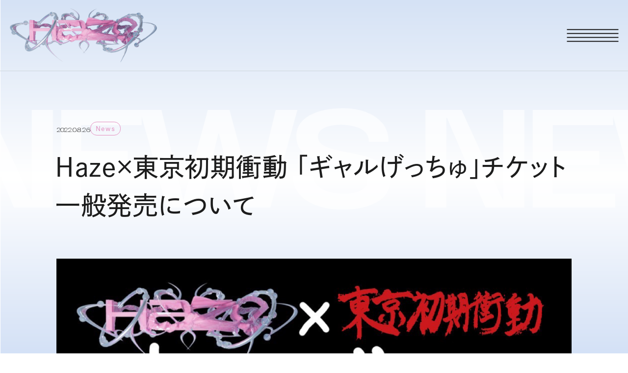

--- FILE ---
content_type: text/html; charset=UTF-8
request_url: https://www.haze-official.jp/news/hazex%E6%9D%B1%E4%BA%AC%E5%88%9D%E6%9C%9F%E8%A1%9D%E5%8B%95-%E3%80%8C%E3%82%AE%E3%83%A3%E3%83%AB%E3%81%92%E3%81%A3%E3%81%A1%E3%82%85%E3%80%8D%E3%83%81%E3%82%B1%E3%83%83%E3%83%88%E4%B8%80%E8%88%AC/
body_size: 7781
content:
<!DOCTYPE html><html lang="ja"><head><meta charset="UTF-8"><meta name="viewport" content="width=device-width,initial-scale=1.0,minimum-scale=1.0, user-scalable=no,viewport-fit=cover"><meta name="format-detection" content="telephone=no"><meta name="apple-mobile-web-app-capable" content="yes"><link rel="apple-touch-icon" href="https://www.haze-official.jp/wp/wp-content/themes/haze_202310/assets/images/apple-touch-icon.png"><link rel="stylesheet" href="https://www.haze-official.jp/wp/wp-content/themes/haze_202310/assets/css/import.css"><link rel="stylesheet" href="https://www.haze-official.jp/wp/wp-content/themes/haze_202310/assets/css/swiper-bundle.min.css"><link rel="stylesheet" href="https://www.haze-official.jp/wp/wp-content/themes/haze_202310/assets/css/top.min.css?2024050201"><link rel="stylesheet" href="https://www.haze-official.jp/wp/wp-content/themes/haze_202310/assets/css/under.min.css?2023110201">   <meta itemprop="image" content="https://www.haze-official.jp/wp/wp-content/uploads/2022/08/Haze202209004_2.jpg">  <meta property="og:image" content="https://www.haze-official.jp/wp/wp-content/uploads/2022/08/Haze202209004_2.jpg">  <meta name="twitter:image" content="https://www.haze-official.jp/wp/wp-content/uploads/2022/08/Haze202209004_2.jpg">   <meta itemprop="name" content="Haze×東京初期衝動 「ギャルげっちゅ」チケット一般発売について"> <meta itemprop="description" content="Haze presentsツーマンライブ「ギャルげっちゅ」出演:Haze/東京初期衝動日程:9月4日（日）会場:代官山UNITOPEN:17:00 START18:00前売 ¥3,500 当日￥4,000【チケット情報】一般発売08/26(金) 18:00 〜 09/03(土) 23:59・チケットURL　（チケットイープラス）https://eplus.jp/0904-unit/枚数制限　4枚お問い合わせ：シブヤテレビジョン 03-6300-5238 〈平日12:00〜18:00〉※感……">  <meta property="og:url" content="https://www.haze-official.jp/news/hazex%e6%9d%b1%e4%ba%ac%e5%88%9d%e6%9c%9f%e8%a1%9d%e5%8b%95-%e3%80%8c%e3%82%ae%e3%83%a3%e3%83%ab%e3%81%92%e3%81%a3%e3%81%a1%e3%82%85%e3%80%8d%e3%83%81%e3%82%b1%e3%83%83%e3%83%88%e4%b8%80%e8%88%ac/"> <meta property="og:type" content="website"> <meta property="og:title" content="Haze×東京初期衝動 「ギャルげっちゅ」チケット一般発売について"> <meta property="og:description" content="Haze presentsツーマンライブ「ギャルげっちゅ」出演:Haze/東京初期衝動日程:9月4日（日）会場:代官山UNITOPEN:17:00 START18:00前売 ¥3,500 当日￥4,000【チケット情報】一般発売08/26(金) 18:00 〜 09/03(土) 23:59・チケットURL　（チケットイープラス）https://eplus.jp/0904-unit/枚数制限　4枚お問い合わせ：シブヤテレビジョン 03-6300-5238 〈平日12:00〜18:00〉※感……">  <meta name="twitter:card" content="summary_large_image"> <meta name="twitter:title" content="Haze×東京初期衝動 「ギャルげっちゅ」チケット一般発売について"> <meta name="twitter:description" content="Haze presentsツーマンライブ「ギャルげっちゅ」出演:Haze/東京初期衝動日程:9月4日（日）会場:代官山UNITOPEN:17:00 START18:00前売 ¥3,500 当日￥4,000【チケット情報】一般発売08/26(金) 18:00 〜 09/03(土) 23:59・チケットURL　（チケットイープラス）https://eplus.jp/0904-unit/枚数制限　4枚お問い合わせ：シブヤテレビジョン 03-6300-5238 〈平日12:00〜18:00〉※感……"> <link rel="stylesheet" href="https://cdn.jsdelivr.net/npm/yakuhanjp@3.2.0/dist/css/yakuhanjp.min.css"><script> (function(d) { var config = { kitId: 'nvn0yrd', scriptTimeout: 3000, async: true }, h=d.documentElement,t=setTimeout(function(){h.className=h.className.replace(/\bwf-loading\b/g,"")+" wf-inactive";},config.scriptTimeout),tk=d.createElement("script"),f=false,s=d.getElementsByTagName("script")[0],a;h.className+=" wf-loading";tk.src='https://use.typekit.net/'+config.kitId+'.js';tk.async=true;tk.onload=tk.onreadystatechange=function(){a=this.readyState;if(f||a&&a!="complete"&&a!="loaded")return;f=true;clearTimeout(t);try{Typekit.load(config)}catch(e){}};s.parentNode.insertBefore(tk,s) })(document); </script> <link rel="preconnect" href="https://fonts.googleapis.com"> <link rel="preconnect" href="https://fonts.gstatic.com" crossorigin> <link href="https://fonts.googleapis.com/css2?family=Darker+Grotesque:wght@300;400;500;600;700;800&family=Noto+Sans+JP:wght@300;400;500;700&display=swap" rel="stylesheet"> <link href="https://www.haze-official.jp/wp/wp-content/themes/haze_202310/assets/images/favicon.ico" type="image/x-icon" rel="shortcut icon"> <script src="https://code.jquery.com/jquery-3.6.0.min.js" integrity="sha256-/xUj+3OJU5yExlq6GSYGSHk7tPXikynS7ogEvDej/m4=" crossorigin="anonymous"></script> <title>Haze×東京初期衝動 「ギャルげっちゅ」チケット一般発売について | バンド Haze Official Site</title><meta name='robots' content='max-image-preview:large'/><style id='wp-img-auto-sizes-contain-inline-css' type='text/css'>img:is([sizes=auto i],[sizes^="auto," i]){contain-intrinsic-size:3000px 1500px}/*# sourceURL=wp-img-auto-sizes-contain-inline-css */</style><style id='wp-block-library-inline-css' type='text/css'>:root{--wp-block-synced-color:#7a00df;--wp-block-synced-color--rgb:122,0,223;--wp-bound-block-color:var(--wp-block-synced-color);--wp-editor-canvas-background:#ddd;--wp-admin-theme-color:#007cba;--wp-admin-theme-color--rgb:0,124,186;--wp-admin-theme-color-darker-10:#006ba1;--wp-admin-theme-color-darker-10--rgb:0,107,160.5;--wp-admin-theme-color-darker-20:#005a87;--wp-admin-theme-color-darker-20--rgb:0,90,135;--wp-admin-border-width-focus:2px}@media (min-resolution:192dpi){:root{--wp-admin-border-width-focus:1.5px}}.wp-element-button{cursor:pointer}:root .has-very-light-gray-background-color{background-color:#eee}:root .has-very-dark-gray-background-color{background-color:#313131}:root .has-very-light-gray-color{color:#eee}:root .has-very-dark-gray-color{color:#313131}:root .has-vivid-green-cyan-to-vivid-cyan-blue-gradient-background{background:linear-gradient(135deg,#00d084,#0693e3)}:root .has-purple-crush-gradient-background{background:linear-gradient(135deg,#34e2e4,#4721fb 50%,#ab1dfe)}:root .has-hazy-dawn-gradient-background{background:linear-gradient(135deg,#faaca8,#dad0ec)}:root .has-subdued-olive-gradient-background{background:linear-gradient(135deg,#fafae1,#67a671)}:root .has-atomic-cream-gradient-background{background:linear-gradient(135deg,#fdd79a,#004a59)}:root .has-nightshade-gradient-background{background:linear-gradient(135deg,#330968,#31cdcf)}:root .has-midnight-gradient-background{background:linear-gradient(135deg,#020381,#2874fc)}:root{--wp--preset--font-size--normal:16px;--wp--preset--font-size--huge:42px}.has-regular-font-size{font-size:1em}.has-larger-font-size{font-size:2.625em}.has-normal-font-size{font-size:var(--wp--preset--font-size--normal)}.has-huge-font-size{font-size:var(--wp--preset--font-size--huge)}.has-text-align-center{text-align:center}.has-text-align-left{text-align:left}.has-text-align-right{text-align:right}.has-fit-text{white-space:nowrap!important}#end-resizable-editor-section{display:none}.aligncenter{clear:both}.items-justified-left{justify-content:flex-start}.items-justified-center{justify-content:center}.items-justified-right{justify-content:flex-end}.items-justified-space-between{justify-content:space-between}.screen-reader-text{border:0;clip-path:inset(50%);height:1px;margin:-1px;overflow:hidden;padding:0;position:absolute;width:1px;word-wrap:normal!important}.screen-reader-text:focus{background-color:#ddd;clip-path:none;color:#444;display:block;font-size:1em;height:auto;left:5px;line-height:normal;padding:15px 23px 14px;text-decoration:none;top:5px;width:auto;z-index:100000}html :where(.has-border-color){border-style:solid}html :where([style*=border-top-color]){border-top-style:solid}html :where([style*=border-right-color]){border-right-style:solid}html :where([style*=border-bottom-color]){border-bottom-style:solid}html :where([style*=border-left-color]){border-left-style:solid}html :where([style*=border-width]){border-style:solid}html :where([style*=border-top-width]){border-top-style:solid}html :where([style*=border-right-width]){border-right-style:solid}html :where([style*=border-bottom-width]){border-bottom-style:solid}html :where([style*=border-left-width]){border-left-style:solid}html :where(img[class*=wp-image-]){height:auto;max-width:100%}:where(figure){margin:0 0 1em}html :where(.is-position-sticky){--wp-admin--admin-bar--position-offset:var(--wp-admin--admin-bar--height,0px)}@media screen and (max-width:600px){html :where(.is-position-sticky){--wp-admin--admin-bar--position-offset:0px}}/*# sourceURL=wp-block-library-inline-css */</style><style id='global-styles-inline-css' type='text/css'>
:root{--wp--preset--aspect-ratio--square: 1;--wp--preset--aspect-ratio--4-3: 4/3;--wp--preset--aspect-ratio--3-4: 3/4;--wp--preset--aspect-ratio--3-2: 3/2;--wp--preset--aspect-ratio--2-3: 2/3;--wp--preset--aspect-ratio--16-9: 16/9;--wp--preset--aspect-ratio--9-16: 9/16;--wp--preset--color--black: #000000;--wp--preset--color--cyan-bluish-gray: #abb8c3;--wp--preset--color--white: #ffffff;--wp--preset--color--pale-pink: #f78da7;--wp--preset--color--vivid-red: #cf2e2e;--wp--preset--color--luminous-vivid-orange: #ff6900;--wp--preset--color--luminous-vivid-amber: #fcb900;--wp--preset--color--light-green-cyan: #7bdcb5;--wp--preset--color--vivid-green-cyan: #00d084;--wp--preset--color--pale-cyan-blue: #8ed1fc;--wp--preset--color--vivid-cyan-blue: #0693e3;--wp--preset--color--vivid-purple: #9b51e0;--wp--preset--gradient--vivid-cyan-blue-to-vivid-purple: linear-gradient(135deg,rgb(6,147,227) 0%,rgb(155,81,224) 100%);--wp--preset--gradient--light-green-cyan-to-vivid-green-cyan: linear-gradient(135deg,rgb(122,220,180) 0%,rgb(0,208,130) 100%);--wp--preset--gradient--luminous-vivid-amber-to-luminous-vivid-orange: linear-gradient(135deg,rgb(252,185,0) 0%,rgb(255,105,0) 100%);--wp--preset--gradient--luminous-vivid-orange-to-vivid-red: linear-gradient(135deg,rgb(255,105,0) 0%,rgb(207,46,46) 100%);--wp--preset--gradient--very-light-gray-to-cyan-bluish-gray: linear-gradient(135deg,rgb(238,238,238) 0%,rgb(169,184,195) 100%);--wp--preset--gradient--cool-to-warm-spectrum: linear-gradient(135deg,rgb(74,234,220) 0%,rgb(151,120,209) 20%,rgb(207,42,186) 40%,rgb(238,44,130) 60%,rgb(251,105,98) 80%,rgb(254,248,76) 100%);--wp--preset--gradient--blush-light-purple: linear-gradient(135deg,rgb(255,206,236) 0%,rgb(152,150,240) 100%);--wp--preset--gradient--blush-bordeaux: linear-gradient(135deg,rgb(254,205,165) 0%,rgb(254,45,45) 50%,rgb(107,0,62) 100%);--wp--preset--gradient--luminous-dusk: linear-gradient(135deg,rgb(255,203,112) 0%,rgb(199,81,192) 50%,rgb(65,88,208) 100%);--wp--preset--gradient--pale-ocean: linear-gradient(135deg,rgb(255,245,203) 0%,rgb(182,227,212) 50%,rgb(51,167,181) 100%);--wp--preset--gradient--electric-grass: linear-gradient(135deg,rgb(202,248,128) 0%,rgb(113,206,126) 100%);--wp--preset--gradient--midnight: linear-gradient(135deg,rgb(2,3,129) 0%,rgb(40,116,252) 100%);--wp--preset--font-size--small: 13px;--wp--preset--font-size--medium: 20px;--wp--preset--font-size--large: 36px;--wp--preset--font-size--x-large: 42px;--wp--preset--spacing--20: 0.44rem;--wp--preset--spacing--30: 0.67rem;--wp--preset--spacing--40: 1rem;--wp--preset--spacing--50: 1.5rem;--wp--preset--spacing--60: 2.25rem;--wp--preset--spacing--70: 3.38rem;--wp--preset--spacing--80: 5.06rem;--wp--preset--shadow--natural: 6px 6px 9px rgba(0, 0, 0, 0.2);--wp--preset--shadow--deep: 12px 12px 50px rgba(0, 0, 0, 0.4);--wp--preset--shadow--sharp: 6px 6px 0px rgba(0, 0, 0, 0.2);--wp--preset--shadow--outlined: 6px 6px 0px -3px rgb(255, 255, 255), 6px 6px rgb(0, 0, 0);--wp--preset--shadow--crisp: 6px 6px 0px rgb(0, 0, 0);}:where(.is-layout-flex){gap: 0.5em;}:where(.is-layout-grid){gap: 0.5em;}body .is-layout-flex{display: flex;}.is-layout-flex{flex-wrap: wrap;align-items: center;}.is-layout-flex > :is(*, div){margin: 0;}body .is-layout-grid{display: grid;}.is-layout-grid > :is(*, div){margin: 0;}:where(.wp-block-columns.is-layout-flex){gap: 2em;}:where(.wp-block-columns.is-layout-grid){gap: 2em;}:where(.wp-block-post-template.is-layout-flex){gap: 1.25em;}:where(.wp-block-post-template.is-layout-grid){gap: 1.25em;}.has-black-color{color: var(--wp--preset--color--black) !important;}.has-cyan-bluish-gray-color{color: var(--wp--preset--color--cyan-bluish-gray) !important;}.has-white-color{color: var(--wp--preset--color--white) !important;}.has-pale-pink-color{color: var(--wp--preset--color--pale-pink) !important;}.has-vivid-red-color{color: var(--wp--preset--color--vivid-red) !important;}.has-luminous-vivid-orange-color{color: var(--wp--preset--color--luminous-vivid-orange) !important;}.has-luminous-vivid-amber-color{color: var(--wp--preset--color--luminous-vivid-amber) !important;}.has-light-green-cyan-color{color: var(--wp--preset--color--light-green-cyan) !important;}.has-vivid-green-cyan-color{color: var(--wp--preset--color--vivid-green-cyan) !important;}.has-pale-cyan-blue-color{color: var(--wp--preset--color--pale-cyan-blue) !important;}.has-vivid-cyan-blue-color{color: var(--wp--preset--color--vivid-cyan-blue) !important;}.has-vivid-purple-color{color: var(--wp--preset--color--vivid-purple) !important;}.has-black-background-color{background-color: var(--wp--preset--color--black) !important;}.has-cyan-bluish-gray-background-color{background-color: var(--wp--preset--color--cyan-bluish-gray) !important;}.has-white-background-color{background-color: var(--wp--preset--color--white) !important;}.has-pale-pink-background-color{background-color: var(--wp--preset--color--pale-pink) !important;}.has-vivid-red-background-color{background-color: var(--wp--preset--color--vivid-red) !important;}.has-luminous-vivid-orange-background-color{background-color: var(--wp--preset--color--luminous-vivid-orange) !important;}.has-luminous-vivid-amber-background-color{background-color: var(--wp--preset--color--luminous-vivid-amber) !important;}.has-light-green-cyan-background-color{background-color: var(--wp--preset--color--light-green-cyan) !important;}.has-vivid-green-cyan-background-color{background-color: var(--wp--preset--color--vivid-green-cyan) !important;}.has-pale-cyan-blue-background-color{background-color: var(--wp--preset--color--pale-cyan-blue) !important;}.has-vivid-cyan-blue-background-color{background-color: var(--wp--preset--color--vivid-cyan-blue) !important;}.has-vivid-purple-background-color{background-color: var(--wp--preset--color--vivid-purple) !important;}.has-black-border-color{border-color: var(--wp--preset--color--black) !important;}.has-cyan-bluish-gray-border-color{border-color: var(--wp--preset--color--cyan-bluish-gray) !important;}.has-white-border-color{border-color: var(--wp--preset--color--white) !important;}.has-pale-pink-border-color{border-color: var(--wp--preset--color--pale-pink) !important;}.has-vivid-red-border-color{border-color: var(--wp--preset--color--vivid-red) !important;}.has-luminous-vivid-orange-border-color{border-color: var(--wp--preset--color--luminous-vivid-orange) !important;}.has-luminous-vivid-amber-border-color{border-color: var(--wp--preset--color--luminous-vivid-amber) !important;}.has-light-green-cyan-border-color{border-color: var(--wp--preset--color--light-green-cyan) !important;}.has-vivid-green-cyan-border-color{border-color: var(--wp--preset--color--vivid-green-cyan) !important;}.has-pale-cyan-blue-border-color{border-color: var(--wp--preset--color--pale-cyan-blue) !important;}.has-vivid-cyan-blue-border-color{border-color: var(--wp--preset--color--vivid-cyan-blue) !important;}.has-vivid-purple-border-color{border-color: var(--wp--preset--color--vivid-purple) !important;}.has-vivid-cyan-blue-to-vivid-purple-gradient-background{background: var(--wp--preset--gradient--vivid-cyan-blue-to-vivid-purple) !important;}.has-light-green-cyan-to-vivid-green-cyan-gradient-background{background: var(--wp--preset--gradient--light-green-cyan-to-vivid-green-cyan) !important;}.has-luminous-vivid-amber-to-luminous-vivid-orange-gradient-background{background: var(--wp--preset--gradient--luminous-vivid-amber-to-luminous-vivid-orange) !important;}.has-luminous-vivid-orange-to-vivid-red-gradient-background{background: var(--wp--preset--gradient--luminous-vivid-orange-to-vivid-red) !important;}.has-very-light-gray-to-cyan-bluish-gray-gradient-background{background: var(--wp--preset--gradient--very-light-gray-to-cyan-bluish-gray) !important;}.has-cool-to-warm-spectrum-gradient-background{background: var(--wp--preset--gradient--cool-to-warm-spectrum) !important;}.has-blush-light-purple-gradient-background{background: var(--wp--preset--gradient--blush-light-purple) !important;}.has-blush-bordeaux-gradient-background{background: var(--wp--preset--gradient--blush-bordeaux) !important;}.has-luminous-dusk-gradient-background{background: var(--wp--preset--gradient--luminous-dusk) !important;}.has-pale-ocean-gradient-background{background: var(--wp--preset--gradient--pale-ocean) !important;}.has-electric-grass-gradient-background{background: var(--wp--preset--gradient--electric-grass) !important;}.has-midnight-gradient-background{background: var(--wp--preset--gradient--midnight) !important;}.has-small-font-size{font-size: var(--wp--preset--font-size--small) !important;}.has-medium-font-size{font-size: var(--wp--preset--font-size--medium) !important;}.has-large-font-size{font-size: var(--wp--preset--font-size--large) !important;}.has-x-large-font-size{font-size: var(--wp--preset--font-size--x-large) !important;}
/*# sourceURL=global-styles-inline-css */
</style>
<style id='classic-theme-styles-inline-css' type='text/css'>/*! This file is auto-generated */.wp-block-button__link{color:#fff;background-color:#32373c;border-radius:9999px;box-shadow:none;text-decoration:none;padding:calc(.667em + 2px) calc(1.333em + 2px);font-size:1.125em}.wp-block-file__button{background:#32373c;color:#fff;text-decoration:none}/*# sourceURL=/wp-includes/css/classic-themes.min.css */</style><link rel='stylesheet' id='dashicons-css' href='https://www.haze-official.jp/wp/wp-includes/css/dashicons.min.css' type='text/css' media='all'/> <meta name="description" content="ekomsによる バンド Haze オフィシャルサイト"><link rel='stylesheet' id='yarppRelatedCss-css' href='https://www.haze-official.jp/wp/wp-content/plugins/yet-another-related-posts-plugin/style/related.css?ver=5.30.10' type='text/css' media='all' />
</head><body id="under"><link rel="preload" href="https://www.haze-official.jp/wp/wp-content/themes/haze_202310/assets/images/noise.svg" as="image"><link rel="preload" href="https://www.haze-official.jp/wp/wp-content/themes/haze_202310/assets/images/logo.png" as="image">  <div id="wrapper" > <header id="header"> <div class="inner1"> <div class="cover"> <p class="logo"> <a href="https://www.haze-official.jp"> <img src="https://www.haze-official.jp/wp/wp-content/themes/haze_202310/assets/images/logo.png" alt="Haze ヘイズ"> </a> </p> </div> <div id="toggle"> <p class="menu-trigger" href="#"> <span></span> <span></span> <span></span> <span></span> </p> </div> <nav id="naviCover"> <div id="navBg"> <div class="bgItem"></div> </div> <ul id="nav"> <li class="home"> <p><a href="https://www.haze-official.jp" ><span>HOME</span></a></p> </li> <li> <p><a href="https://www.haze-official.jp/news/"> <span>NEWS</span> </a></p> </li> <li> <p><a href="https://www.haze-official.jp/live/"> <span>LIVE</span> </a></p> </li> <li> <p><a href="https://www.haze-official.jp/media/"> <span>MEDIA</span> </a></p> </li> <li> <p><a href="https://www.haze-official.jp/profile/"> <span>PROFILE</span> </a></p> </li> <li> <p><a href="https://www.haze-official.jp/discography/"> <span>DISCOGRAPHY</span> </a></p> </li>  <li> <p><a href="https://www.youtube.com/channel/UCsO2SaRdT67j1rNTXjP83oQ" target="_blank"> <span>YOUTUBE</span> </a></p> </li> <li> <p><a href="https://www.hazewebshop.com/" target="_blank"> <span>SHOP</span> </a></p> </li> <li> <p><a href="https://www.haze-official.jp/contact/"> <span>CONTACT</span> </a></p> </li> <li class="sns"> <ul > <li class="x"><a href="https://twitter.com/Haze__Official" target="_blank"><img src="https://www.haze-official.jp/wp/wp-content/themes/haze_202310/assets/images/sns_x.svg" alt="X (Twitter)"></a></li> <li class="instagram"><a href="https://www.instagram.com/haze__ig/" target="_blank"><img src="https://www.haze-official.jp/wp/wp-content/themes/haze_202310/assets/images/sns_instagram.svg" alt="Instagram"></a> </li> <li class="youtube"><a href="https://www.youtube.com/@haze6701" target="_blank"><img src="https://www.haze-official.jp/wp/wp-content/themes/haze_202310/assets/images/sns_yt.svg" alt="Youtube"></a></li> <li class="spotify"><a href="https://open.spotify.com/intl-ja/artist/6v19P1N5sEhOnyVK6zasl1" target="_blank"><img src="https://www.haze-official.jp/wp/wp-content/themes/haze_202310/assets/images/sns_spotify.svg" alt="Spotify"></a></li> <li class="apple"><a href="https://music.apple.com/jp/artist/haze/1598832770" target="_blank"><img src="https://www.haze-official.jp/wp/wp-content/themes/haze_202310/assets/images/sns_apple.svg" alt="Apple"></a></li> </ul> </li> </ul> </nav> </div> </header> <div class="containerWrapper" data-barba="wrapper"> <div class="container" data-barba="container" data-barba-namespace="under">  <div id="loadLayer" class="loadLayer"><div id="loadLayer_bar" class="loadLayer_bar"></div></div> <div id="contentsWrap">  <section id="wrap">  <div id="news" class="detail">  <article id="c__mv" class="textBig"> <div class="js_mvRollTextTtl bgText js_transitions" data="NEWS" num="30"><p class="js_transitions__elements"></p></div> <div class="inner1 js_transitions"> <div class="ttlTextCopy"> <p class="news_info_wrap js_transitions__elements"> <span class="time">2022.08.26</span> <span class="cat">News</span> </p> <h1 class="font2 js_transitions__elements">Haze×東京初期衝動 「ギャルげっちゅ」チケット一般発売について</h1> </div> </div> </article>  <section id="contetntArea" class="js_transitions"> <article><div class="inner1 js_transitions__elements"> <div class="catchImg"><img src="https://www.haze-official.jp/wp/wp-content/uploads/2022/08/Haze202209004_2.jpg"></div> <div class="entry"> <p><span style="font-family: arial, helvetica, sans-serif;">Haze presentsツーマンライブ</span></p><p><span style="font-family: arial, helvetica, sans-serif;">「ギャルげっちゅ」</span></p><p><span style="font-family: arial, helvetica, sans-serif;">出演:Haze/東京初期衝動</span></p><p><span style="font-family: arial, helvetica, sans-serif;">日程:9月4日（日）</span></p><p><span style="font-family: arial, helvetica, sans-serif;">会場:代官山UNIT</span></p><p><span style="font-family: arial, helvetica, sans-serif;">OPEN:17:00 START18:00</span></p><p><span style="font-family: arial, helvetica, sans-serif;">前売 ¥3,500 当日￥4,000</span></p><p><span style="font-family: arial, helvetica, sans-serif;">【チケット情報】</span><br/><span style="font-family: arial, helvetica, sans-serif;">一般発売</span></p><p><span style="font-family: arial, helvetica, sans-serif;">08/26(金) 18:00 〜 09/03(土) 23:59</span></p><p><span style="font-family: arial, helvetica, sans-serif;">・チケットURL　（チケットイープラス）</span></p><p><a href="https://eplus.jp/0904-unit/"><span style="font-family: arial, helvetica, sans-serif;">https://eplus.jp/0904-unit/</span></a></p><p><span style="font-family: arial, helvetica, sans-serif;">枚数制限　4枚</span></p><p><span style="font-family: arial, helvetica, sans-serif;">お問い合わせ：シブヤテレビジョン 03-6300-5238 〈平日12:00〜18:00〉</span></p><p><span style="font-family: arial, helvetica, sans-serif;">※感染症対策として下記注意事項を必ずお守り下さい ・過去14日以内に新型コロナウイルス感染症陽性者との濃厚接触がある方、</span><br/><span style="font-family: arial, helvetica, sans-serif;">または陽性者発生施設の利用がある場合はご来場をお控えください ・過去14日以内に海外に滞在していた方、または当該の方との濃厚接触がある場合はご来場をお控えください ・飛散防止対策として、歓声など声を発する行為は禁止とさせて頂きます ・マスクの着用必須(着用されていない方は、入場のお断りをさせていただきます) ・ご入場の際に体温測定を実施有り、ご来場前にも体温測定をお願いいたします (37.5°C以上の発熱が確認された方はご入場いただけません) ・入場口およびロビーに手指消毒剤を設置いたします。小まめな手指消毒にご協力ください ・国内情勢等により公演内容の変更の可能性がざいます。予めご了承ください ・当イベントでは来場者様の情報を控えさせていただきます 感染者が発生した場合など、保健所等から要請があった際は情報提供をさせていただきますので予めご了承下さい ※未就学児童入場不可</span></p> </div>  <div id="pagenavi"> <div class="nextpost"><a href="https://www.haze-official.jp/news/haze-%e3%83%95%e3%82%a7%e3%82%b9%e5%87%ba%e6%bc%94%e6%83%85%e5%a0%b1-nakayoshi-fes-2022/" rel="next">Next</a></div> <div class="prevpost"><a href="https://www.haze-official.jp/news/%e3%80%8c%e3%83%ad%e3%83%aa%e3%83%9d%e3%83%83%e3%83%81%e3%83%a5%e3%80%8d%e3%80%8c%e3%82%ae%e3%83%a3%e3%83%ab%e3%82%ac%e3%83%ab%e3%80%8d%e3%81%ae%e9%85%8d%e4%bf%a1%e3%81%8c%e5%90%84%e3%82%b5%e3%83%96/" rel="prev">Prev</a></div> </div>  <p class="btn txtC"><a href="https://www.haze-official.jp/news/"><span class="in">VIEW ALL</span></a></p> <div class="newsBox"> <div class='yarpp yarpp-related yarpp-related-website yarpp-template-yarpp-template-thumbnail_my'> <h3>Related</h3> <div class="c__lineUp"> <a class="c__lineUp__item" href="https://www.haze-official.jp/news/%e3%80%90%e5%a4%a7%e9%98%aa%e3%83%84%e3%82%a2%e3%83%bc%e6%83%85%e5%a0%b1%e3%82%b0%e3%83%83%e3%82%ba%e6%83%85%e5%a0%b1%e8%a7%a3%e7%a6%81%e3%80%91/" > <div class="c__lineUp__cover"> <dl> <dt>【大阪ツアー情報グッズ情報解禁】</dt> <dd class="date">2022.05.18</dd> </dl> <picture> <img src="https://www.haze-official.jp/wp/wp-content/themes/haze_202310/assets/images/noimage.jpg" alt="no image"> </picture> </div> </a> <a class="c__lineUp__item" href="https://www.haze-official.jp/news/haze%e3%80%8c%e3%83%ad%e3%83%aa%e3%83%9d%e3%83%83%e3%83%81%e3%83%a5%e3%80%8d-official-music-video%e5%85%ac%e9%96%8b/" > <div class="c__lineUp__cover"> <dl> <dt>Haze「ロリポッチュ」 Official Music Video公開</dt> <dd class="date">2022.05.28</dd> </dl> <picture><img width="800" height="450" src="https://www.haze-official.jp/wp/wp-content/uploads/2022/05/0521_HAZE_MV_comp.00_03_34_05.静止画009-800x450.jpeg" class="attachment-thumbnail size-thumbnail wp-post-image" alt="" decoding="async" loading="lazy" srcset="https://www.haze-official.jp/wp/wp-content/uploads/2022/05/0521_HAZE_MV_comp.00_03_34_05.静止画009-800x450.jpeg 800w, https://www.haze-official.jp/wp/wp-content/uploads/2022/05/0521_HAZE_MV_comp.00_03_34_05.静止画009-1200x675.jpeg 1200w, https://www.haze-official.jp/wp/wp-content/uploads/2022/05/0521_HAZE_MV_comp.00_03_34_05.静止画009-768x432.jpeg 768w, https://www.haze-official.jp/wp/wp-content/uploads/2022/05/0521_HAZE_MV_comp.00_03_34_05.静止画009-1536x864.jpeg 1536w, https://www.haze-official.jp/wp/wp-content/uploads/2022/05/0521_HAZE_MV_comp.00_03_34_05.静止画009-1500x844.jpeg 1500w, https://www.haze-official.jp/wp/wp-content/uploads/2022/05/0521_HAZE_MV_comp.00_03_34_05.静止画009.jpeg 1920w" sizes="auto, (max-width: 800px) 100vw, 800px"/></picture> </div> </a> <a class="c__lineUp__item" href="https://www.haze-official.jp/news/%e3%82%b5%e3%83%9e%e3%83%90%e3%82%b1%e5%a4%8f%e3%83%90%e3%83%86%e3%81%8a%e7%9b%86%e6%98%8e%e3%81%91%ef%bc%81%ef%bc%9f-haze%e5%a4%8f%e3%81%ae%e7%94%b2%e5%ad%90%e5%9c%92%e3%80%80%e4%b8%80%e8%88%ac/" > <div class="c__lineUp__cover"> <dl> <dt>サマバケ夏バテお盆明け！？ Haze夏の甲子園　一般受付について</dt> <dd class="date">2022.08.05</dd> </dl> <picture><img width="518" height="800" src="https://www.haze-official.jp/wp/wp-content/uploads/2022/07/haze0816-518x800.jpg" class="attachment-thumbnail size-thumbnail wp-post-image" alt="" decoding="async" loading="lazy" srcset="https://www.haze-official.jp/wp/wp-content/uploads/2022/07/haze0816-518x800.jpg 518w, https://www.haze-official.jp/wp/wp-content/uploads/2022/07/haze0816-777x1200.jpg 777w, https://www.haze-official.jp/wp/wp-content/uploads/2022/07/haze0816-768x1186.jpg 768w, https://www.haze-official.jp/wp/wp-content/uploads/2022/07/haze0816-994x1536.jpg 994w, https://www.haze-official.jp/wp/wp-content/uploads/2022/07/haze0816-971x1500.jpg 971w, https://www.haze-official.jp/wp/wp-content/uploads/2022/07/haze0816-291x450.jpg 291w, https://www.haze-official.jp/wp/wp-content/uploads/2022/07/haze0816.jpg 1243w" sizes="auto, (max-width: 518px) 100vw, 518px"/></picture> </div> </a> </div></div> </div> </div></article> </section> </div> </section> </div> <footer id="footer" class="js_transitions__elements"> <div class="topArea"> <div class="inner1"> <ul class="sns"> <li class="x"><a href="https://twitter.com/Haze__Official" target="_blank"><img src="https://www.haze-official.jp/wp/wp-content/themes/haze_202310/assets/images/sns_x.svg" alt="X (Twitter)"></a></li> <li class="instagram"><a href="https://www.instagram.com/haze__ig/" target="_blank"><img src="https://www.haze-official.jp/wp/wp-content/themes/haze_202310/assets/images/sns_instagram.svg" alt="Instagram"></a></li> <li class="youtube"><a href="https://www.youtube.com/@haze6701" target="_blank"><img src="https://www.haze-official.jp/wp/wp-content/themes/haze_202310/assets/images/sns_yt.svg" alt="Youtube"></a></li> <li class="spotify"><a href="https://open.spotify.com/intl-ja/artist/6v19P1N5sEhOnyVK6zasl1" target="_blank"><img src="https://www.haze-official.jp/wp/wp-content/themes/haze_202310/assets/images/sns_spotify.svg" alt="Spotify"></a></li> <li class="apple"><a href="https://music.apple.com/jp/artist/haze/1598832770" target="_blank"><img src="https://www.haze-official.jp/wp/wp-content/themes/haze_202310/assets/images/sns_apple.svg" alt="Apple"></a></li> </ul> </div> </div> <div class="bottomArea"> <p class="copyright inner1" id="COPYRIGHT">&copy; 2023 ekoms Inc. All Rights reserved.</p> </div> </footer> </div> </div> <p id="pageTop"><a href="#wrapper">ページトップへ</a></p> </div>   <script src="https://cdn.jsdelivr.net/npm/swiper/swiper-bundle.min.js"></script> <script src="https://www.haze-official.jp/wp/wp-content/themes/haze_202310/assets/js/main.min.js" language="JavaScript" type="text/javascript"></script></body></html><script type="speculationrules">{"prefetch":[{"source":"document","where":{"and":[{"href_matches":"/*"},{"not":{"href_matches":["/wp/wp-*.php","/wp/wp-admin/*","/wp/wp-content/uploads/*","/wp/wp-content/*","/wp/wp-content/plugins/*","/wp/wp-content/themes/haze_202310/*","/*\\?(.+)"]}},{"not":{"selector_matches":"a[rel~=\"nofollow\"]"}},{"not":{"selector_matches":".no-prefetch, .no-prefetch a"}}]},"eagerness":"conservative"}]}</script>


--- FILE ---
content_type: text/html; charset=UTF-8
request_url: https://www.haze-official.jp/
body_size: 8414
content:
<!DOCTYPE html><html lang="ja"><head><meta charset="UTF-8"><meta name="viewport" content="width=device-width,initial-scale=1.0,minimum-scale=1.0, user-scalable=no,viewport-fit=cover"><meta name="format-detection" content="telephone=no"><meta name="apple-mobile-web-app-capable" content="yes"><link rel="apple-touch-icon" href="https://www.haze-official.jp/wp/wp-content/themes/haze_202310/assets/images/apple-touch-icon.png"><link rel="stylesheet" href="https://www.haze-official.jp/wp/wp-content/themes/haze_202310/assets/css/import.css"><link rel="stylesheet" href="https://www.haze-official.jp/wp/wp-content/themes/haze_202310/assets/css/swiper-bundle.min.css"><link rel="stylesheet" href="https://www.haze-official.jp/wp/wp-content/themes/haze_202310/assets/css/top.min.css?2024050201"><link rel="stylesheet" href="https://www.haze-official.jp/wp/wp-content/themes/haze_202310/assets/css/under.min.css?2023110201">    <meta itemprop="name" content="バンド Haze Official Site"> <meta itemprop="description" content="バンド Haze オフィシャルサイト"> <meta itemprop="image" content="https://www.haze-official.jp/wp/wp-content/themes/haze_202310/assets/images/ogp.jpg">  <meta property="og:url" content="https://www.qumalidepart.com/"> <meta property="og:type" content="website"> <meta property="og:title" content="バンド Haze Official Site"> <meta property="og:description" content="バンド Haze オフィシャルサイト"> <meta property="og:image" content="https://www.haze-official.jp/wp/wp-content/themes/haze_202310/assets/images/ogp.jpg">  <meta name="twitter:card" content="summary_large_image"> <meta name="twitter:title" content="バンド Haze Official Site"> <meta name="twitter:description" content="バンド Haze オフィシャルサイト"> <meta name="twitter:image" content="https://www.haze-official.jp/wp/wp-content/themes/haze_202310/assets/images/ogp.jpg"> <link rel="stylesheet" href="https://cdn.jsdelivr.net/npm/yakuhanjp@3.2.0/dist/css/yakuhanjp.min.css"><script> (function(d) { var config = { kitId: 'nvn0yrd', scriptTimeout: 3000, async: true }, h=d.documentElement,t=setTimeout(function(){h.className=h.className.replace(/\bwf-loading\b/g,"")+" wf-inactive";},config.scriptTimeout),tk=d.createElement("script"),f=false,s=d.getElementsByTagName("script")[0],a;h.className+=" wf-loading";tk.src='https://use.typekit.net/'+config.kitId+'.js';tk.async=true;tk.onload=tk.onreadystatechange=function(){a=this.readyState;if(f||a&&a!="complete"&&a!="loaded")return;f=true;clearTimeout(t);try{Typekit.load(config)}catch(e){}};s.parentNode.insertBefore(tk,s) })(document); </script> <link rel="preconnect" href="https://fonts.googleapis.com"> <link rel="preconnect" href="https://fonts.gstatic.com" crossorigin> <link href="https://fonts.googleapis.com/css2?family=Darker+Grotesque:wght@300;400;500;600;700;800&family=Noto+Sans+JP:wght@300;400;500;700&display=swap" rel="stylesheet"> <link href="https://www.haze-official.jp/wp/wp-content/themes/haze_202310/assets/images/favicon.ico" type="image/x-icon" rel="shortcut icon"> <script src="https://code.jquery.com/jquery-3.6.0.min.js" integrity="sha256-/xUj+3OJU5yExlq6GSYGSHk7tPXikynS7ogEvDej/m4=" crossorigin="anonymous"></script> <title>バンド Haze Official Site</title><meta name='robots' content='max-image-preview:large'/><style id='wp-img-auto-sizes-contain-inline-css' type='text/css'>img:is([sizes=auto i],[sizes^="auto," i]){contain-intrinsic-size:3000px 1500px}/*# sourceURL=wp-img-auto-sizes-contain-inline-css */</style><style id='wp-block-library-inline-css' type='text/css'>:root{--wp-block-synced-color:#7a00df;--wp-block-synced-color--rgb:122,0,223;--wp-bound-block-color:var(--wp-block-synced-color);--wp-editor-canvas-background:#ddd;--wp-admin-theme-color:#007cba;--wp-admin-theme-color--rgb:0,124,186;--wp-admin-theme-color-darker-10:#006ba1;--wp-admin-theme-color-darker-10--rgb:0,107,160.5;--wp-admin-theme-color-darker-20:#005a87;--wp-admin-theme-color-darker-20--rgb:0,90,135;--wp-admin-border-width-focus:2px}@media (min-resolution:192dpi){:root{--wp-admin-border-width-focus:1.5px}}.wp-element-button{cursor:pointer}:root .has-very-light-gray-background-color{background-color:#eee}:root .has-very-dark-gray-background-color{background-color:#313131}:root .has-very-light-gray-color{color:#eee}:root .has-very-dark-gray-color{color:#313131}:root .has-vivid-green-cyan-to-vivid-cyan-blue-gradient-background{background:linear-gradient(135deg,#00d084,#0693e3)}:root .has-purple-crush-gradient-background{background:linear-gradient(135deg,#34e2e4,#4721fb 50%,#ab1dfe)}:root .has-hazy-dawn-gradient-background{background:linear-gradient(135deg,#faaca8,#dad0ec)}:root .has-subdued-olive-gradient-background{background:linear-gradient(135deg,#fafae1,#67a671)}:root .has-atomic-cream-gradient-background{background:linear-gradient(135deg,#fdd79a,#004a59)}:root .has-nightshade-gradient-background{background:linear-gradient(135deg,#330968,#31cdcf)}:root .has-midnight-gradient-background{background:linear-gradient(135deg,#020381,#2874fc)}:root{--wp--preset--font-size--normal:16px;--wp--preset--font-size--huge:42px}.has-regular-font-size{font-size:1em}.has-larger-font-size{font-size:2.625em}.has-normal-font-size{font-size:var(--wp--preset--font-size--normal)}.has-huge-font-size{font-size:var(--wp--preset--font-size--huge)}.has-text-align-center{text-align:center}.has-text-align-left{text-align:left}.has-text-align-right{text-align:right}.has-fit-text{white-space:nowrap!important}#end-resizable-editor-section{display:none}.aligncenter{clear:both}.items-justified-left{justify-content:flex-start}.items-justified-center{justify-content:center}.items-justified-right{justify-content:flex-end}.items-justified-space-between{justify-content:space-between}.screen-reader-text{border:0;clip-path:inset(50%);height:1px;margin:-1px;overflow:hidden;padding:0;position:absolute;width:1px;word-wrap:normal!important}.screen-reader-text:focus{background-color:#ddd;clip-path:none;color:#444;display:block;font-size:1em;height:auto;left:5px;line-height:normal;padding:15px 23px 14px;text-decoration:none;top:5px;width:auto;z-index:100000}html :where(.has-border-color){border-style:solid}html :where([style*=border-top-color]){border-top-style:solid}html :where([style*=border-right-color]){border-right-style:solid}html :where([style*=border-bottom-color]){border-bottom-style:solid}html :where([style*=border-left-color]){border-left-style:solid}html :where([style*=border-width]){border-style:solid}html :where([style*=border-top-width]){border-top-style:solid}html :where([style*=border-right-width]){border-right-style:solid}html :where([style*=border-bottom-width]){border-bottom-style:solid}html :where([style*=border-left-width]){border-left-style:solid}html :where(img[class*=wp-image-]){height:auto;max-width:100%}:where(figure){margin:0 0 1em}html :where(.is-position-sticky){--wp-admin--admin-bar--position-offset:var(--wp-admin--admin-bar--height,0px)}@media screen and (max-width:600px){html :where(.is-position-sticky){--wp-admin--admin-bar--position-offset:0px}}/*# sourceURL=wp-block-library-inline-css */</style><style id='global-styles-inline-css' type='text/css'>
:root{--wp--preset--aspect-ratio--square: 1;--wp--preset--aspect-ratio--4-3: 4/3;--wp--preset--aspect-ratio--3-4: 3/4;--wp--preset--aspect-ratio--3-2: 3/2;--wp--preset--aspect-ratio--2-3: 2/3;--wp--preset--aspect-ratio--16-9: 16/9;--wp--preset--aspect-ratio--9-16: 9/16;--wp--preset--color--black: #000000;--wp--preset--color--cyan-bluish-gray: #abb8c3;--wp--preset--color--white: #ffffff;--wp--preset--color--pale-pink: #f78da7;--wp--preset--color--vivid-red: #cf2e2e;--wp--preset--color--luminous-vivid-orange: #ff6900;--wp--preset--color--luminous-vivid-amber: #fcb900;--wp--preset--color--light-green-cyan: #7bdcb5;--wp--preset--color--vivid-green-cyan: #00d084;--wp--preset--color--pale-cyan-blue: #8ed1fc;--wp--preset--color--vivid-cyan-blue: #0693e3;--wp--preset--color--vivid-purple: #9b51e0;--wp--preset--gradient--vivid-cyan-blue-to-vivid-purple: linear-gradient(135deg,rgb(6,147,227) 0%,rgb(155,81,224) 100%);--wp--preset--gradient--light-green-cyan-to-vivid-green-cyan: linear-gradient(135deg,rgb(122,220,180) 0%,rgb(0,208,130) 100%);--wp--preset--gradient--luminous-vivid-amber-to-luminous-vivid-orange: linear-gradient(135deg,rgb(252,185,0) 0%,rgb(255,105,0) 100%);--wp--preset--gradient--luminous-vivid-orange-to-vivid-red: linear-gradient(135deg,rgb(255,105,0) 0%,rgb(207,46,46) 100%);--wp--preset--gradient--very-light-gray-to-cyan-bluish-gray: linear-gradient(135deg,rgb(238,238,238) 0%,rgb(169,184,195) 100%);--wp--preset--gradient--cool-to-warm-spectrum: linear-gradient(135deg,rgb(74,234,220) 0%,rgb(151,120,209) 20%,rgb(207,42,186) 40%,rgb(238,44,130) 60%,rgb(251,105,98) 80%,rgb(254,248,76) 100%);--wp--preset--gradient--blush-light-purple: linear-gradient(135deg,rgb(255,206,236) 0%,rgb(152,150,240) 100%);--wp--preset--gradient--blush-bordeaux: linear-gradient(135deg,rgb(254,205,165) 0%,rgb(254,45,45) 50%,rgb(107,0,62) 100%);--wp--preset--gradient--luminous-dusk: linear-gradient(135deg,rgb(255,203,112) 0%,rgb(199,81,192) 50%,rgb(65,88,208) 100%);--wp--preset--gradient--pale-ocean: linear-gradient(135deg,rgb(255,245,203) 0%,rgb(182,227,212) 50%,rgb(51,167,181) 100%);--wp--preset--gradient--electric-grass: linear-gradient(135deg,rgb(202,248,128) 0%,rgb(113,206,126) 100%);--wp--preset--gradient--midnight: linear-gradient(135deg,rgb(2,3,129) 0%,rgb(40,116,252) 100%);--wp--preset--font-size--small: 13px;--wp--preset--font-size--medium: 20px;--wp--preset--font-size--large: 36px;--wp--preset--font-size--x-large: 42px;--wp--preset--spacing--20: 0.44rem;--wp--preset--spacing--30: 0.67rem;--wp--preset--spacing--40: 1rem;--wp--preset--spacing--50: 1.5rem;--wp--preset--spacing--60: 2.25rem;--wp--preset--spacing--70: 3.38rem;--wp--preset--spacing--80: 5.06rem;--wp--preset--shadow--natural: 6px 6px 9px rgba(0, 0, 0, 0.2);--wp--preset--shadow--deep: 12px 12px 50px rgba(0, 0, 0, 0.4);--wp--preset--shadow--sharp: 6px 6px 0px rgba(0, 0, 0, 0.2);--wp--preset--shadow--outlined: 6px 6px 0px -3px rgb(255, 255, 255), 6px 6px rgb(0, 0, 0);--wp--preset--shadow--crisp: 6px 6px 0px rgb(0, 0, 0);}:where(.is-layout-flex){gap: 0.5em;}:where(.is-layout-grid){gap: 0.5em;}body .is-layout-flex{display: flex;}.is-layout-flex{flex-wrap: wrap;align-items: center;}.is-layout-flex > :is(*, div){margin: 0;}body .is-layout-grid{display: grid;}.is-layout-grid > :is(*, div){margin: 0;}:where(.wp-block-columns.is-layout-flex){gap: 2em;}:where(.wp-block-columns.is-layout-grid){gap: 2em;}:where(.wp-block-post-template.is-layout-flex){gap: 1.25em;}:where(.wp-block-post-template.is-layout-grid){gap: 1.25em;}.has-black-color{color: var(--wp--preset--color--black) !important;}.has-cyan-bluish-gray-color{color: var(--wp--preset--color--cyan-bluish-gray) !important;}.has-white-color{color: var(--wp--preset--color--white) !important;}.has-pale-pink-color{color: var(--wp--preset--color--pale-pink) !important;}.has-vivid-red-color{color: var(--wp--preset--color--vivid-red) !important;}.has-luminous-vivid-orange-color{color: var(--wp--preset--color--luminous-vivid-orange) !important;}.has-luminous-vivid-amber-color{color: var(--wp--preset--color--luminous-vivid-amber) !important;}.has-light-green-cyan-color{color: var(--wp--preset--color--light-green-cyan) !important;}.has-vivid-green-cyan-color{color: var(--wp--preset--color--vivid-green-cyan) !important;}.has-pale-cyan-blue-color{color: var(--wp--preset--color--pale-cyan-blue) !important;}.has-vivid-cyan-blue-color{color: var(--wp--preset--color--vivid-cyan-blue) !important;}.has-vivid-purple-color{color: var(--wp--preset--color--vivid-purple) !important;}.has-black-background-color{background-color: var(--wp--preset--color--black) !important;}.has-cyan-bluish-gray-background-color{background-color: var(--wp--preset--color--cyan-bluish-gray) !important;}.has-white-background-color{background-color: var(--wp--preset--color--white) !important;}.has-pale-pink-background-color{background-color: var(--wp--preset--color--pale-pink) !important;}.has-vivid-red-background-color{background-color: var(--wp--preset--color--vivid-red) !important;}.has-luminous-vivid-orange-background-color{background-color: var(--wp--preset--color--luminous-vivid-orange) !important;}.has-luminous-vivid-amber-background-color{background-color: var(--wp--preset--color--luminous-vivid-amber) !important;}.has-light-green-cyan-background-color{background-color: var(--wp--preset--color--light-green-cyan) !important;}.has-vivid-green-cyan-background-color{background-color: var(--wp--preset--color--vivid-green-cyan) !important;}.has-pale-cyan-blue-background-color{background-color: var(--wp--preset--color--pale-cyan-blue) !important;}.has-vivid-cyan-blue-background-color{background-color: var(--wp--preset--color--vivid-cyan-blue) !important;}.has-vivid-purple-background-color{background-color: var(--wp--preset--color--vivid-purple) !important;}.has-black-border-color{border-color: var(--wp--preset--color--black) !important;}.has-cyan-bluish-gray-border-color{border-color: var(--wp--preset--color--cyan-bluish-gray) !important;}.has-white-border-color{border-color: var(--wp--preset--color--white) !important;}.has-pale-pink-border-color{border-color: var(--wp--preset--color--pale-pink) !important;}.has-vivid-red-border-color{border-color: var(--wp--preset--color--vivid-red) !important;}.has-luminous-vivid-orange-border-color{border-color: var(--wp--preset--color--luminous-vivid-orange) !important;}.has-luminous-vivid-amber-border-color{border-color: var(--wp--preset--color--luminous-vivid-amber) !important;}.has-light-green-cyan-border-color{border-color: var(--wp--preset--color--light-green-cyan) !important;}.has-vivid-green-cyan-border-color{border-color: var(--wp--preset--color--vivid-green-cyan) !important;}.has-pale-cyan-blue-border-color{border-color: var(--wp--preset--color--pale-cyan-blue) !important;}.has-vivid-cyan-blue-border-color{border-color: var(--wp--preset--color--vivid-cyan-blue) !important;}.has-vivid-purple-border-color{border-color: var(--wp--preset--color--vivid-purple) !important;}.has-vivid-cyan-blue-to-vivid-purple-gradient-background{background: var(--wp--preset--gradient--vivid-cyan-blue-to-vivid-purple) !important;}.has-light-green-cyan-to-vivid-green-cyan-gradient-background{background: var(--wp--preset--gradient--light-green-cyan-to-vivid-green-cyan) !important;}.has-luminous-vivid-amber-to-luminous-vivid-orange-gradient-background{background: var(--wp--preset--gradient--luminous-vivid-amber-to-luminous-vivid-orange) !important;}.has-luminous-vivid-orange-to-vivid-red-gradient-background{background: var(--wp--preset--gradient--luminous-vivid-orange-to-vivid-red) !important;}.has-very-light-gray-to-cyan-bluish-gray-gradient-background{background: var(--wp--preset--gradient--very-light-gray-to-cyan-bluish-gray) !important;}.has-cool-to-warm-spectrum-gradient-background{background: var(--wp--preset--gradient--cool-to-warm-spectrum) !important;}.has-blush-light-purple-gradient-background{background: var(--wp--preset--gradient--blush-light-purple) !important;}.has-blush-bordeaux-gradient-background{background: var(--wp--preset--gradient--blush-bordeaux) !important;}.has-luminous-dusk-gradient-background{background: var(--wp--preset--gradient--luminous-dusk) !important;}.has-pale-ocean-gradient-background{background: var(--wp--preset--gradient--pale-ocean) !important;}.has-electric-grass-gradient-background{background: var(--wp--preset--gradient--electric-grass) !important;}.has-midnight-gradient-background{background: var(--wp--preset--gradient--midnight) !important;}.has-small-font-size{font-size: var(--wp--preset--font-size--small) !important;}.has-medium-font-size{font-size: var(--wp--preset--font-size--medium) !important;}.has-large-font-size{font-size: var(--wp--preset--font-size--large) !important;}.has-x-large-font-size{font-size: var(--wp--preset--font-size--x-large) !important;}
/*# sourceURL=global-styles-inline-css */
</style>
<style id='classic-theme-styles-inline-css' type='text/css'>/*! This file is auto-generated */.wp-block-button__link{color:#fff;background-color:#32373c;border-radius:9999px;box-shadow:none;text-decoration:none;padding:calc(.667em + 2px) calc(1.333em + 2px);font-size:1.125em}.wp-block-file__button{background:#32373c;color:#fff;text-decoration:none}/*# sourceURL=/wp-includes/css/classic-themes.min.css */</style><link rel='stylesheet' id='dashicons-css' href='https://www.haze-official.jp/wp/wp-includes/css/dashicons.min.css' type='text/css' media='all'/> <meta name="description" content="ekomsによる バンド Haze オフィシャルサイト"></head><body id="top"><link rel="preload" href="https://www.haze-official.jp/wp/wp-content/themes/haze_202310/assets/images/noise.svg" as="image"><link rel="preload" href="https://www.haze-official.jp/wp/wp-content/themes/haze_202310/assets/images/logo.png" as="image">  <div id="wrapper" > <header id="header"> <div class="inner1"> <div class="cover"> <p class="logo"> <a href="https://www.haze-official.jp"> <img src="https://www.haze-official.jp/wp/wp-content/themes/haze_202310/assets/images/logo.png" alt="Haze ヘイズ"> </a> </p> </div> <div id="toggle"> <p class="menu-trigger" href="#"> <span></span> <span></span> <span></span> <span></span> </p> </div> <nav id="naviCover"> <div id="navBg"> <div class="bgItem"></div> </div> <ul id="nav"> <li class="home"> <p><a href="https://www.haze-official.jp" ><span>HOME</span></a></p> </li> <li> <p><a href="https://www.haze-official.jp/news/"> <span>NEWS</span> </a></p> </li> <li> <p><a href="https://www.haze-official.jp/live/"> <span>LIVE</span> </a></p> </li> <li> <p><a href="https://www.haze-official.jp/media/"> <span>MEDIA</span> </a></p> </li> <li> <p><a href="https://www.haze-official.jp/profile/"> <span>PROFILE</span> </a></p> </li> <li> <p><a href="https://www.haze-official.jp/discography/"> <span>DISCOGRAPHY</span> </a></p> </li>  <li> <p><a href="https://www.youtube.com/channel/UCsO2SaRdT67j1rNTXjP83oQ" target="_blank"> <span>YOUTUBE</span> </a></p> </li> <li> <p><a href="https://www.hazewebshop.com/" target="_blank"> <span>SHOP</span> </a></p> </li> <li> <p><a href="https://www.haze-official.jp/contact/"> <span>CONTACT</span> </a></p> </li> <li class="sns"> <ul > <li class="x"><a href="https://twitter.com/Haze__Official" target="_blank"><img src="https://www.haze-official.jp/wp/wp-content/themes/haze_202310/assets/images/sns_x.svg" alt="X (Twitter)"></a></li> <li class="instagram"><a href="https://www.instagram.com/haze__ig/" target="_blank"><img src="https://www.haze-official.jp/wp/wp-content/themes/haze_202310/assets/images/sns_instagram.svg" alt="Instagram"></a> </li> <li class="youtube"><a href="https://www.youtube.com/@haze6701" target="_blank"><img src="https://www.haze-official.jp/wp/wp-content/themes/haze_202310/assets/images/sns_yt.svg" alt="Youtube"></a></li> <li class="spotify"><a href="https://open.spotify.com/intl-ja/artist/6v19P1N5sEhOnyVK6zasl1" target="_blank"><img src="https://www.haze-official.jp/wp/wp-content/themes/haze_202310/assets/images/sns_spotify.svg" alt="Spotify"></a></li> <li class="apple"><a href="https://music.apple.com/jp/artist/haze/1598832770" target="_blank"><img src="https://www.haze-official.jp/wp/wp-content/themes/haze_202310/assets/images/sns_apple.svg" alt="Apple"></a></li> </ul> </li> </ul> </nav> </div> </header> <div class="containerWrapper" data-barba="wrapper"> <div class="container" data-barba="container" data-barba-namespace="home">  <div id="loadArea"> <div id="loadLayer" class="loadLayer"> <p class="text">LOADING...</p> <div id="loadLayer__ele"> <div id="loadLayer_bar" class="loadLayer_bar"></div> </div> </div> </div> <canvas id="canvasLoad"></canvas> <div id="contentsWrap">  <section id="wrap">  <link rel="preload" href="https://www.haze-official.jp/wp/wp-content/themes/haze_202310/assets/images/top/mv_img_202503.jpg" as="image"> <link rel="preload" href="https://www.haze-official.jp/wp/wp-content/themes/haze_202310/assets/images/top/mv_video_01.mp4" as="video"> <link rel="preload" href="https://www.haze-official.jp/wp/wp-content/themes/haze_202310/assets/images/top/mv_video_02.mp4" as="video"> <link rel="preload" href="https://www.haze-official.jp/wp/wp-content/themes/haze_202310/assets/images/top/mv_video_03.mp4" as="video"> <div class="js_transitions"><div id="mvArea" class="js_transitions__elements"> <section id="mvArea__mv"> <section id="mvArea__mv__kv">  <picture> <source srcset="https://www.haze-official.jp/wp/wp-content/themes/haze_202310/assets/images/top/mv_img_202503_sp.jpg" media="(max-width: 1024px)" type="image/jpg"> <img src="https://www.haze-official.jp/wp/wp-content/themes/haze_202310/assets/images/top/mv_img_202503_pc.jpg" alt=haze> </picture> <div class="movie"> <a style="background-image: url(https://www.haze-official.jp/wp/wp-content/themes/haze_202310/assets/images/top/video_gal.jpg);" href="https://www.youtube.com/watch?v=NvZX1J6C_9E" target="_blank"><video src="https://www.haze-official.jp/wp/wp-content/themes/haze_202310/assets/images/top/mv_video_01.mp4" autoplay muted playsinline loop></video><div class="txt_bg"></div><div class="txt js_mvRollTextTtl" data="ギャルガル " num="20"><p></p></div></a> <a style="background-image: url(https://www.haze-official.jp/wp/wp-content/themes/haze_202310/assets/images/top/video_toshan.jpg);" href="https://www.youtube.com/watch?v=Pc2yYgayKvo" target="_blank"><video src="https://www.haze-official.jp/wp/wp-content/themes/haze_202310/assets/images/top/mv_video_03.mp4" autoplay muted playsinline loop></video><div class="txt_bg"></div><div class="txt js_mvRollTextTtl" data="東京シャンプー" num="20"><p></p></div></a> <a style="background-image: url(https://www.haze-official.jp/wp/wp-content/themes/haze_202310/assets/images/top/video_shushu.jpg);" href="https://www.youtube.com/watch?v=yQPklkUKOj0" target="_blank"><video src="https://www.haze-official.jp/wp/wp-content/themes/haze_202310/assets/images/top/mv_video_02.mp4" autoplay muted playsinline loop></video><div class="txt_bg"></div><div class="txt js_mvRollTextTtl" data="シュシュタイト" num="20"><p></p></div></a> </div> </section> <div class="box"><p id="scDown"><a href="https://www.haze-official.jp/#news"><span>Scroll</span></a></p></div> </section> </div><article id="news" class="c__contentsBox js_transitions__elements"><div class="inner1 c__ttlWrap isSwipe"><div class="c__ttlTextCopy en"><p class="en">NEWS</p></div><p class="btn"><a href="https://www.haze-official.jp/news/"><span class="in">VIEW ALL</span></a></p></div><section class="swiperCover"><div class="inner1"><div class="swiper"><div class="swiper-wrapper"> <a href="https://www.haze-official.jp/news/%e3%80%90haze-one-man-live%e3%80%8c%e7%88%86%e3%81%9c%e3%82%8b%e3%80%81%e9%b3%b4%e3%82%89%e3%81%99%e3%80%81%e5%a3%8a%e3%81%97%e3%81%a6%e3%80%8dtour-goods%e9%80%9a%e8%b2%a9%e9%96%8b%e5%a7%8b%e3%80%91/" class="swiper-slide"><div class="cover slide"><p class="badge"><span>NEW</span></p><dl><dt>【Haze One Man Live「爆ぜる、鳴らす、壊して…</dt><dd class="date">2026.01.24</dd></dl><picture><img width="800" height="402" src="https://www.haze-official.jp/wp/wp-content/uploads/2023/10/IMG_5265-800x402.jpg" class="attachment-thumbnail size-thumbnail wp-post-image" alt="" decoding="async" fetchpriority="high" srcset="https://www.haze-official.jp/wp/wp-content/uploads/2023/10/IMG_5265-800x402.jpg 800w, https://www.haze-official.jp/wp/wp-content/uploads/2023/10/IMG_5265-768x386.jpg 768w, https://www.haze-official.jp/wp/wp-content/uploads/2023/10/IMG_5265.jpg 922w" sizes="(max-width: 800px) 100vw, 800px"/></picture></div></a> <a href="https://www.haze-official.jp/news/haze%e3%80%8c-%e5%a4%a7%e7%bd%aa%e3%82%b2%e3%83%83%e3%83%81%e3%83%a5-%e3%80%8dofficial-music-video-%e5%85%ac%e9%96%8b/" class="swiper-slide"><div class="cover slide"><p class="badge"><span>NEW</span></p><dl><dt>Haze「 大罪ゲッチュ 」Official Music V…</dt><dd class="date">2026.01.24</dd></dl><picture> <img src="https://www.haze-official.jp/wp/wp-content/themes/haze_202310/assets/images/noimage.jpg" alt="no image"></picture></div></a> <a href="https://www.haze-official.jp/news/803-2/" class="swiper-slide"><div class="cover slide"><dl><dt>【Haze 4th mini album 「empty」発売…</dt><dd class="date">2026.01.05</dd></dl><picture><img width="800" height="565" src="https://www.haze-official.jp/wp/wp-content/uploads/2026/01/empty_告知画像_最終版-800x565.png" class="attachment-thumbnail size-thumbnail wp-post-image" alt="" decoding="async" srcset="https://www.haze-official.jp/wp/wp-content/uploads/2026/01/empty_告知画像_最終版-800x565.png 800w, https://www.haze-official.jp/wp/wp-content/uploads/2026/01/empty_告知画像_最終版-768x543.png 768w, https://www.haze-official.jp/wp/wp-content/uploads/2026/01/empty_告知画像_最終版.png 842w" sizes="(max-width: 800px) 100vw, 800px"/></picture></div></a> <a href="https://www.haze-official.jp/news/%e3%80%8c%e7%88%86%e3%81%9c%e3%82%8b%e3%80%81%e9%b3%b4%e3%82%89%e3%81%99%e3%80%81%e5%a3%8a%e3%81%97%e3%81%a6%e3%80%8dtour-2026/" class="swiper-slide"><div class="cover slide"><dl><dt>【Haze One Man Live 「爆ぜる、鳴らす、壊し…</dt><dd class="date">2025.10.30</dd></dl><picture><img width="533" height="800" src="https://www.haze-official.jp/wp/wp-content/uploads/2025/10/ツアー1-4-533x800.png" class="attachment-thumbnail size-thumbnail wp-post-image" alt="" decoding="async" srcset="https://www.haze-official.jp/wp/wp-content/uploads/2025/10/ツアー1-4-533x800.png 533w, https://www.haze-official.jp/wp/wp-content/uploads/2025/10/ツアー1-4-800x1200.png 800w, https://www.haze-official.jp/wp/wp-content/uploads/2025/10/ツアー1-4-768x1152.png 768w, https://www.haze-official.jp/wp/wp-content/uploads/2025/10/ツアー1-4-1024x1536.png 1024w, https://www.haze-official.jp/wp/wp-content/uploads/2025/10/ツアー1-4.png 1280w" sizes="(max-width: 533px) 100vw, 533px"/></picture></div></a> <a href="https://www.haze-official.jp/news/%e3%80%90haze-halloween-live%e3%80%8ctrick-or-haze-vol-02%e3%80%8d%e9%96%8b%e5%82%ac%e6%b1%ba%e5%ae%9a%e3%80%91/" class="swiper-slide"><div class="cover slide"><dl><dt>【Haze Halloween Live「Trick or …</dt><dd class="date">2025.09.17</dd></dl><picture><img width="600" height="800" src="https://www.haze-official.jp/wp/wp-content/uploads/2025/09/IMG_2518-600x800.png" class="attachment-thumbnail size-thumbnail wp-post-image" alt="" decoding="async" srcset="https://www.haze-official.jp/wp/wp-content/uploads/2025/09/IMG_2518-600x800.png 600w, https://www.haze-official.jp/wp/wp-content/uploads/2025/09/IMG_2518-900x1200.png 900w, https://www.haze-official.jp/wp/wp-content/uploads/2025/09/IMG_2518-768x1024.png 768w, https://www.haze-official.jp/wp/wp-content/uploads/2025/09/IMG_2518-1152x1536.png 1152w, https://www.haze-official.jp/wp/wp-content/uploads/2025/09/IMG_2518.png 1440w" sizes="(max-width: 600px) 100vw, 600px"/></picture></div></a> <a href="https://www.haze-official.jp/news/2025%e5%b9%b49%e6%9c%8817%e6%97%a5%e6%b0%b4-haze-one-man-live%e3%80%8c0001%e3%80%8d%e9%96%8b%e5%82%ac%e6%b1%ba%e5%ae%9a/" class="swiper-slide"><div class="cover slide"><dl><dt>【Haze One Man Live「00:01」開催決定】…</dt><dd class="date">2025.08.17</dd></dl><picture><img width="600" height="800" src="https://www.haze-official.jp/wp/wp-content/uploads/2025/08/IMG_1260-600x800.jpg" class="attachment-thumbnail size-thumbnail wp-post-image" alt="" decoding="async" srcset="https://www.haze-official.jp/wp/wp-content/uploads/2025/08/IMG_1260-600x800.jpg 600w, https://www.haze-official.jp/wp/wp-content/uploads/2025/08/IMG_1260-900x1200.jpg 900w, https://www.haze-official.jp/wp/wp-content/uploads/2025/08/IMG_1260-768x1024.jpg 768w, https://www.haze-official.jp/wp/wp-content/uploads/2025/08/IMG_1260-1152x1536.jpg 1152w, https://www.haze-official.jp/wp/wp-content/uploads/2025/08/IMG_1260.jpg 1440w" sizes="(max-width: 600px) 100vw, 600px"/></picture></div></a> </div><div class="arrow"><div class="swiper-button-prev"><span>next</span></div><div class="swiper-button-next"><span>next</span></div></div><div class="swiper-controller"><div class="swiper-pagination"></div></div></div></div></section></article> <section id="liveMedia" class="c__contentsBox js_transitions__elements"><div class="inner1"> <article id="live" class="item"><div ><div class="cover"><div class="c__ttlWrap"><div class="c__ttlTextCopy en"><p class="en">LIVE</p></div><p class="btn midArrow"><a href="https://www.haze-official.jp/live/"><span class="in">VIEW ALL</span></a></p></div> <div class="newsBox"> <a href="https://www.haze-official.jp/live/2026%e5%b9%b42%e6%9c%8811%e6%97%a5%e6%b0%b4%e3%83%bb%e7%a5%9d%e3%80%8c%e9%82%82%e9%80%852026%e3%80%8d%e5%87%ba%e6%bc%94/" ><dl><dt class="image"><figure><img width="566" height="800" src="https://www.haze-official.jp/wp/wp-content/uploads/2026/01/IMG_4067-566x800.jpeg" class="attachment-thumbnail size-thumbnail wp-post-image" alt="" decoding="async" srcset="https://www.haze-official.jp/wp/wp-content/uploads/2026/01/IMG_4067-566x800.jpeg 566w, https://www.haze-official.jp/wp/wp-content/uploads/2026/01/IMG_4067-848x1200.jpeg 848w, https://www.haze-official.jp/wp/wp-content/uploads/2026/01/IMG_4067-768x1086.jpeg 768w, https://www.haze-official.jp/wp/wp-content/uploads/2026/01/IMG_4067.jpeg 1076w" sizes="(max-width: 566px) 100vw, 566px"/></figure></dt><dd> <span class="date">2026.02.11 </span> <span class="txt">2026年2月11日(水・祝) 邂逅2026 出演</span></dd></dl></a> <a href="https://www.haze-official.jp/live/%e3%80%90haze-one-man-live-%e3%80%8c%e7%88%86%e3%81%9c%e3%82%8b%e3%80%81%e9%b3%b4%e3%82%89%e3%81%99%e3%80%81%e5%a3%8a%e3%81%97%e3%81%a6%e3%80%8dtour-2026%e9%96%8b%e5%82%ac%e6%b1%ba%e5%ae%9a%e3%80%91/" ><dl><dt class="image"><figure><img width="533" height="800" src="https://www.haze-official.jp/wp/wp-content/uploads/2025/10/ツアー1-4-533x800.png" class="attachment-thumbnail size-thumbnail wp-post-image" alt="" decoding="async" srcset="https://www.haze-official.jp/wp/wp-content/uploads/2025/10/ツアー1-4-533x800.png 533w, https://www.haze-official.jp/wp/wp-content/uploads/2025/10/ツアー1-4-800x1200.png 800w, https://www.haze-official.jp/wp/wp-content/uploads/2025/10/ツアー1-4-768x1152.png 768w, https://www.haze-official.jp/wp/wp-content/uploads/2025/10/ツアー1-4-1024x1536.png 1024w, https://www.haze-official.jp/wp/wp-content/uploads/2025/10/ツアー1-4.png 1280w" sizes="(max-width: 533px) 100vw, 533px"/></figure></dt><dd> <span class="date">2026.01.10 </span> <span class="txt">【Haze One Man Live 「爆ぜる、鳴らす、壊して」Tour 2026開催決定】</span></dd></dl></a> <a href="https://www.haze-official.jp/live/2025%e5%b9%b412%e6%9c%8816%e6%97%a5%e7%81%ab%e3%80%8cnight-after-night-vol-0%e3%80%8d/" ><dl><dt class="image"><figure><img width="640" height="800" src="https://www.haze-official.jp/wp/wp-content/uploads/2025/10/IMG_3077-640x800.jpg" class="attachment-thumbnail size-thumbnail wp-post-image" alt="" decoding="async" srcset="https://www.haze-official.jp/wp/wp-content/uploads/2025/10/IMG_3077-640x800.jpg 640w, https://www.haze-official.jp/wp/wp-content/uploads/2025/10/IMG_3077-960x1200.jpg 960w, https://www.haze-official.jp/wp/wp-content/uploads/2025/10/IMG_3077-768x960.jpg 768w, https://www.haze-official.jp/wp/wp-content/uploads/2025/10/IMG_3077.jpg 1080w" sizes="(max-width: 640px) 100vw, 640px"/></figure></dt><dd> <span class="date">2025.12.16 </span> <span class="txt">2025年12月16日(火) 「night after night vol.0」出演</span></dd></dl></a> <a href="https://www.haze-official.jp/live/2025%e5%b9%b412%e6%9c%8810%e6%97%a5%e6%b0%b4-%e5%8d%81%e5%85%ab%e4%bb%a3%e7%9b%ae%e6%a2%85%e9%9b%a8%e5%b0%86%e8%bb%8d2man-series%e3%80%8c%e6%96%b0%e9%80%b2%e6%b0%97%e9%8b%ad%e5%b0%86%e8%bb%8d/" ><dl><dt class="image"><figure><img width="800" height="565" src="https://www.haze-official.jp/wp/wp-content/uploads/2025/09/IMG_2655-800x565.jpeg" class="attachment-thumbnail size-thumbnail wp-post-image" alt="" decoding="async" srcset="https://www.haze-official.jp/wp/wp-content/uploads/2025/09/IMG_2655-800x565.jpeg 800w, https://www.haze-official.jp/wp/wp-content/uploads/2025/09/IMG_2655-1200x848.jpeg 1200w, https://www.haze-official.jp/wp/wp-content/uploads/2025/09/IMG_2655-768x543.jpeg 768w, https://www.haze-official.jp/wp/wp-content/uploads/2025/09/IMG_2655-1536x1086.jpeg 1536w, https://www.haze-official.jp/wp/wp-content/uploads/2025/09/IMG_2655.jpeg 1920w" sizes="(max-width: 800px) 100vw, 800px"/></figure></dt><dd> <span class="date">2025.12.10 </span> <span class="txt">2025年12月10日(水) 十八代目梅雨将軍2man series「新進気鋭将軍」出演</span></dd></dl></a> </div></div></div> </article> <article id="media" class="item"><div ><div class="cover"><div class="c__ttlWrap"><div class="c__ttlTextCopy en"><p class="en">MEDIA</p></div><p class="btn midArrow"><a href="https://www.haze-official.jp/media/"><span class="in">VIEW ALL</span></a></p></div> <div class="newsBox"> <a href="https://www.haze-official.jp/media/%e3%81%b4%e3%81%82%e9%96%a2%e8%a5%bf%e7%89%88web%e3%81%ab%e3%81%a6%e3%80%81haze%e3%82%a4%e3%83%b3%e3%82%bf%e3%83%93%e3%83%a5%e3%83%bc%e6%8e%b2%e8%bc%89/" ><dl><dt class="image"><figure><img width="533" height="800" src="https://www.haze-official.jp/wp/wp-content/uploads/2025/11/アー写_修正済-533x800.jpg" class="attachment-thumbnail size-thumbnail wp-post-image" alt="" decoding="async" srcset="https://www.haze-official.jp/wp/wp-content/uploads/2025/11/アー写_修正済-533x800.jpg 533w, https://www.haze-official.jp/wp/wp-content/uploads/2025/11/アー写_修正済-800x1200.jpg 800w, https://www.haze-official.jp/wp/wp-content/uploads/2025/11/アー写_修正済-768x1152.jpg 768w, https://www.haze-official.jp/wp/wp-content/uploads/2025/11/アー写_修正済-1024x1536.jpg 1024w, https://www.haze-official.jp/wp/wp-content/uploads/2025/11/アー写_修正済.jpg 1280w" sizes="(max-width: 533px) 100vw, 533px"/></figure></dt><dd><span class="date">2025.12.19</span><span class="cat">Media</span><span class="txt">ぴあ関西版WEBにて、Hazeインタビュー掲載</span></dd></dl></a> <a href="https://www.haze-official.jp/media/2025%e5%b9%b411%e6%9c%886%e6%97%a5%e6%9c%a8-fm%e4%ba%ac%e9%83%bd-%ce%b1-station%e3%80%8elift%e3%80%8fhaze%e3%82%a4%e3%83%b3%e3%82%bf%e3%83%93%e3%83%a5%e3%83%bc%e3%81%8c%e3%82%aa%e3%83%b3%e3%82%a8/" ><dl><dt class="image"><figure><img width="533" height="800" src="https://www.haze-official.jp/wp/wp-content/uploads/2025/11/アー写_修正済-533x800.jpg" class="attachment-thumbnail size-thumbnail wp-post-image" alt="" decoding="async" srcset="https://www.haze-official.jp/wp/wp-content/uploads/2025/11/アー写_修正済-533x800.jpg 533w, https://www.haze-official.jp/wp/wp-content/uploads/2025/11/アー写_修正済-800x1200.jpg 800w, https://www.haze-official.jp/wp/wp-content/uploads/2025/11/アー写_修正済-768x1152.jpg 768w, https://www.haze-official.jp/wp/wp-content/uploads/2025/11/アー写_修正済-1024x1536.jpg 1024w, https://www.haze-official.jp/wp/wp-content/uploads/2025/11/アー写_修正済.jpg 1280w" sizes="(max-width: 533px) 100vw, 533px"/></figure></dt><dd><span class="date">2025.11.06</span><span class="cat">Media</span><span class="txt">11月6日(木) FM京都 α-STATION『LIFT』Hazeインタビューがオンエア決定</span></dd></dl></a> <a href="https://www.haze-official.jp/media/%e3%80%90%e3%81%8a%e7%9f%a5%e3%82%89%e3%81%9b%e3%80%91/" ><dl><dt class="image"><figure><img width="800" height="600" src="https://www.haze-official.jp/wp/wp-content/uploads/2024/05/IMG_3965-800x600.jpg" class="attachment-thumbnail size-thumbnail wp-post-image" alt="" decoding="async" srcset="https://www.haze-official.jp/wp/wp-content/uploads/2024/05/IMG_3965-800x600.jpg 800w, https://www.haze-official.jp/wp/wp-content/uploads/2024/05/IMG_3965-1200x900.jpg 1200w, https://www.haze-official.jp/wp/wp-content/uploads/2024/05/IMG_3965-768x576.jpg 768w, https://www.haze-official.jp/wp/wp-content/uploads/2024/05/IMG_3965.jpg 1477w" sizes="(max-width: 800px) 100vw, 800px"/></figure></dt><dd><span class="date">2024.05.30</span><span class="cat">Media</span><span class="txt">音声サービス「AuDee」にて、新番組「Hazeの時間です」の配信決定</span></dd></dl></a> <a href="https://www.haze-official.jp/media/4-27%e5%9c%9f-mtv-push-presents-future-icons%e3%81%abhaze%e3%81%8c%e5%87%ba%e6%bc%94%e6%b1%ba%e5%ae%9a/" ><dl><dt class="image"><figure><img width="800" height="534" src="https://www.haze-official.jp/wp/wp-content/uploads/2024/04/S__127066149-800x534.jpg" class="attachment-thumbnail size-thumbnail wp-post-image" alt="" decoding="async" srcset="https://www.haze-official.jp/wp/wp-content/uploads/2024/04/S__127066149-800x534.jpg 800w, https://www.haze-official.jp/wp/wp-content/uploads/2024/04/S__127066149-1200x800.jpg 1200w, https://www.haze-official.jp/wp/wp-content/uploads/2024/04/S__127066149-768x512.jpg 768w, https://www.haze-official.jp/wp/wp-content/uploads/2024/04/S__127066149-1536x1024.jpg 1536w, https://www.haze-official.jp/wp/wp-content/uploads/2024/04/S__127066149.jpg 1567w" sizes="(max-width: 800px) 100vw, 800px"/></figure></dt><dd><span class="date">2024.04.19</span><span class="cat">Media</span><span class="txt">4月27日(土) MTV PUSH PRESENTS FUTURE ICONSにHazeが出演…</span></dd></dl></a> </div></div></div> </article> </div></section> <article id="video" class="c__contentsBox js_transitions__elements"><div class="c__ttlWrap isSwipe inner1"><div class="c__ttlTextCopy en"><p class="en">VIDEO</p></div><p class="btn"><a href="https://www.youtube.com/@haze6701" target="_blank"><span class="in">VIEW ALL</span></a></p></div><section class="swiperCover"><div class="inner1"><div class="swiper"><div class="swiper-wrapper"> <a href="https://www.youtube.com/watch?v=akNeXqevEEg" class="swiper-slide" target="_blank"><div class="cover slide"><p class="ttl">ラブ&ポップ</p><picture><img src="https://www.haze-official.jp/wp/wp-content/themes/haze_202310/assets/images/top/video_loveandpop.jpg" alt="ラブ&ポップ"></picture></div></a> <a href="https://www.youtube.com/watch?v=XM089x0eZ5s" class="swiper-slide" target="_blank"><div class="cover slide"><p class="ttl">シュラバラ</p><picture><img src="https://www.haze-official.jp/wp/wp-content/themes/haze_202310/assets/images/top/video_shurabara.jpg" alt="シュラバラ"></picture></div></a> <a href="https://www.youtube.com/watch?v=hOM4QVSYTDo" class="swiper-slide" target="_blank"><div class="cover slide"><p class="ttl">NOISE</p><picture><img src="https://www.haze-official.jp/wp/wp-content/themes/haze_202310/assets/images/top/video_noise.jpg" alt="NOISE"></picture></div></a> <a href="https://www.youtube.com/watch?v=Pc2yYgayKvo" class="swiper-slide" target="_blank"><div class="cover slide"><p class="ttl">東京シャンプー</p><picture><img src="https://www.haze-official.jp/wp/wp-content/themes/haze_202310/assets/images/top/video_toshan.jpg" alt="東京シャンプー"></picture></div></a> <a href="https://www.youtube.com/watch?v=yQPklkUKOj0" class="swiper-slide" target="_blank"><div class="cover slide"><p class="ttl">シュシュタイト</p><picture><img src="https://www.haze-official.jp/wp/wp-content/themes/haze_202310/assets/images/top/video_shushu.jpg" alt="シュシュタイト"></picture></div></a> <a href="https://www.youtube.com/watch?v=NvZX1J6C_9E" class="swiper-slide" target="_blank"><div class="cover slide"><p class="ttl">ギャルガル</p><picture><img src="https://www.haze-official.jp/wp/wp-content/themes/haze_202310/assets/images/top/video_gal.jpg" alt="ギャルガル"></picture></div></a>   </div><div class="arrow"><div class="swiper-button-prev"><span>next</span></div><div class="swiper-button-next"><span>next</span></div></div><div class="swiper-controller"><div class="swiper-pagination"></div></div></div></div></section></article> </div> </section> </div> <footer id="footer" class="js_transitions__elements"> <div class="topArea"> <div class="inner1"> <ul class="sns"> <li class="x"><a href="https://twitter.com/Haze__Official" target="_blank"><img src="https://www.haze-official.jp/wp/wp-content/themes/haze_202310/assets/images/sns_x.svg" alt="X (Twitter)"></a></li> <li class="instagram"><a href="https://www.instagram.com/haze__ig/" target="_blank"><img src="https://www.haze-official.jp/wp/wp-content/themes/haze_202310/assets/images/sns_instagram.svg" alt="Instagram"></a></li> <li class="youtube"><a href="https://www.youtube.com/@haze6701" target="_blank"><img src="https://www.haze-official.jp/wp/wp-content/themes/haze_202310/assets/images/sns_yt.svg" alt="Youtube"></a></li> <li class="spotify"><a href="https://open.spotify.com/intl-ja/artist/6v19P1N5sEhOnyVK6zasl1" target="_blank"><img src="https://www.haze-official.jp/wp/wp-content/themes/haze_202310/assets/images/sns_spotify.svg" alt="Spotify"></a></li> <li class="apple"><a href="https://music.apple.com/jp/artist/haze/1598832770" target="_blank"><img src="https://www.haze-official.jp/wp/wp-content/themes/haze_202310/assets/images/sns_apple.svg" alt="Apple"></a></li> </ul> </div> </div> <div class="bottomArea"> <p class="copyright inner1" id="COPYRIGHT">&copy; 2023 ekoms Inc. All Rights reserved.</p> </div> </footer> </div> </div> <p id="pageTop"><a href="#wrapper">ページトップへ</a></p> </div>      <script src="https://cdn.jsdelivr.net/npm/swiper/swiper-bundle.min.js"></script> <script src="https://www.haze-official.jp/wp/wp-content/themes/haze_202310/assets/js/main.min.js" language="JavaScript" type="text/javascript"></script></body></html><script type="speculationrules">{"prefetch":[{"source":"document","where":{"and":[{"href_matches":"/*"},{"not":{"href_matches":["/wp/wp-*.php","/wp/wp-admin/*","/wp/wp-content/uploads/*","/wp/wp-content/*","/wp/wp-content/plugins/*","/wp/wp-content/themes/haze_202310/*","/*\\?(.+)"]}},{"not":{"selector_matches":"a[rel~=\"nofollow\"]"}},{"not":{"selector_matches":".no-prefetch, .no-prefetch a"}}]},"eagerness":"conservative"}]}</script>


--- FILE ---
content_type: text/html; charset=UTF-8
request_url: https://www.haze-official.jp/news/hazex%E6%9D%B1%E4%BA%AC%E5%88%9D%E6%9C%9F%E8%A1%9D%E5%8B%95-%E3%80%8C%E3%82%AE%E3%83%A3%E3%83%AB%E3%81%92%E3%81%A3%E3%81%A1%E3%82%85%E3%80%8D%E3%83%81%E3%82%B1%E3%83%83%E3%83%88%E4%B8%80%E8%88%AC/
body_size: 7578
content:
<!DOCTYPE html><html lang="ja"><head><meta charset="UTF-8"><meta name="viewport" content="width=device-width,initial-scale=1.0,minimum-scale=1.0, user-scalable=no,viewport-fit=cover"><meta name="format-detection" content="telephone=no"><meta name="apple-mobile-web-app-capable" content="yes"><link rel="apple-touch-icon" href="https://www.haze-official.jp/wp/wp-content/themes/haze_202310/assets/images/apple-touch-icon.png"><link rel="stylesheet" href="https://www.haze-official.jp/wp/wp-content/themes/haze_202310/assets/css/import.css"><link rel="stylesheet" href="https://www.haze-official.jp/wp/wp-content/themes/haze_202310/assets/css/swiper-bundle.min.css"><link rel="stylesheet" href="https://www.haze-official.jp/wp/wp-content/themes/haze_202310/assets/css/top.min.css?2024050201"><link rel="stylesheet" href="https://www.haze-official.jp/wp/wp-content/themes/haze_202310/assets/css/under.min.css?2023110201">   <meta itemprop="image" content="https://www.haze-official.jp/wp/wp-content/uploads/2022/08/Haze202209004_2.jpg">  <meta property="og:image" content="https://www.haze-official.jp/wp/wp-content/uploads/2022/08/Haze202209004_2.jpg">  <meta name="twitter:image" content="https://www.haze-official.jp/wp/wp-content/uploads/2022/08/Haze202209004_2.jpg">   <meta itemprop="name" content="Haze×東京初期衝動 「ギャルげっちゅ」チケット一般発売について"> <meta itemprop="description" content="Haze presentsツーマンライブ「ギャルげっちゅ」出演:Haze/東京初期衝動日程:9月4日（日）会場:代官山UNITOPEN:17:00 START18:00前売 ¥3,500 当日￥4,000【チケット情報】一般発売08/26(金) 18:00 〜 09/03(土) 23:59・チケットURL　（チケットイープラス）https://eplus.jp/0904-unit/枚数制限　4枚お問い合わせ：シブヤテレビジョン 03-6300-5238 〈平日12:00〜18:00〉※感……">  <meta property="og:url" content="https://www.haze-official.jp/news/hazex%e6%9d%b1%e4%ba%ac%e5%88%9d%e6%9c%9f%e8%a1%9d%e5%8b%95-%e3%80%8c%e3%82%ae%e3%83%a3%e3%83%ab%e3%81%92%e3%81%a3%e3%81%a1%e3%82%85%e3%80%8d%e3%83%81%e3%82%b1%e3%83%83%e3%83%88%e4%b8%80%e8%88%ac/"> <meta property="og:type" content="website"> <meta property="og:title" content="Haze×東京初期衝動 「ギャルげっちゅ」チケット一般発売について"> <meta property="og:description" content="Haze presentsツーマンライブ「ギャルげっちゅ」出演:Haze/東京初期衝動日程:9月4日（日）会場:代官山UNITOPEN:17:00 START18:00前売 ¥3,500 当日￥4,000【チケット情報】一般発売08/26(金) 18:00 〜 09/03(土) 23:59・チケットURL　（チケットイープラス）https://eplus.jp/0904-unit/枚数制限　4枚お問い合わせ：シブヤテレビジョン 03-6300-5238 〈平日12:00〜18:00〉※感……">  <meta name="twitter:card" content="summary_large_image"> <meta name="twitter:title" content="Haze×東京初期衝動 「ギャルげっちゅ」チケット一般発売について"> <meta name="twitter:description" content="Haze presentsツーマンライブ「ギャルげっちゅ」出演:Haze/東京初期衝動日程:9月4日（日）会場:代官山UNITOPEN:17:00 START18:00前売 ¥3,500 当日￥4,000【チケット情報】一般発売08/26(金) 18:00 〜 09/03(土) 23:59・チケットURL　（チケットイープラス）https://eplus.jp/0904-unit/枚数制限　4枚お問い合わせ：シブヤテレビジョン 03-6300-5238 〈平日12:00〜18:00〉※感……"> <link rel="stylesheet" href="https://cdn.jsdelivr.net/npm/yakuhanjp@3.2.0/dist/css/yakuhanjp.min.css"><script> (function(d) { var config = { kitId: 'nvn0yrd', scriptTimeout: 3000, async: true }, h=d.documentElement,t=setTimeout(function(){h.className=h.className.replace(/\bwf-loading\b/g,"")+" wf-inactive";},config.scriptTimeout),tk=d.createElement("script"),f=false,s=d.getElementsByTagName("script")[0],a;h.className+=" wf-loading";tk.src='https://use.typekit.net/'+config.kitId+'.js';tk.async=true;tk.onload=tk.onreadystatechange=function(){a=this.readyState;if(f||a&&a!="complete"&&a!="loaded")return;f=true;clearTimeout(t);try{Typekit.load(config)}catch(e){}};s.parentNode.insertBefore(tk,s) })(document); </script> <link rel="preconnect" href="https://fonts.googleapis.com"> <link rel="preconnect" href="https://fonts.gstatic.com" crossorigin> <link href="https://fonts.googleapis.com/css2?family=Darker+Grotesque:wght@300;400;500;600;700;800&family=Noto+Sans+JP:wght@300;400;500;700&display=swap" rel="stylesheet"> <link href="https://www.haze-official.jp/wp/wp-content/themes/haze_202310/assets/images/favicon.ico" type="image/x-icon" rel="shortcut icon"> <script src="https://code.jquery.com/jquery-3.6.0.min.js" integrity="sha256-/xUj+3OJU5yExlq6GSYGSHk7tPXikynS7ogEvDej/m4=" crossorigin="anonymous"></script> <title>Haze×東京初期衝動 「ギャルげっちゅ」チケット一般発売について | バンド Haze Official Site</title><meta name='robots' content='max-image-preview:large'/><style id='wp-img-auto-sizes-contain-inline-css' type='text/css'>img:is([sizes=auto i],[sizes^="auto," i]){contain-intrinsic-size:3000px 1500px}/*# sourceURL=wp-img-auto-sizes-contain-inline-css */</style><style id='wp-block-library-inline-css' type='text/css'>:root{--wp-block-synced-color:#7a00df;--wp-block-synced-color--rgb:122,0,223;--wp-bound-block-color:var(--wp-block-synced-color);--wp-editor-canvas-background:#ddd;--wp-admin-theme-color:#007cba;--wp-admin-theme-color--rgb:0,124,186;--wp-admin-theme-color-darker-10:#006ba1;--wp-admin-theme-color-darker-10--rgb:0,107,160.5;--wp-admin-theme-color-darker-20:#005a87;--wp-admin-theme-color-darker-20--rgb:0,90,135;--wp-admin-border-width-focus:2px}@media (min-resolution:192dpi){:root{--wp-admin-border-width-focus:1.5px}}.wp-element-button{cursor:pointer}:root .has-very-light-gray-background-color{background-color:#eee}:root .has-very-dark-gray-background-color{background-color:#313131}:root .has-very-light-gray-color{color:#eee}:root .has-very-dark-gray-color{color:#313131}:root .has-vivid-green-cyan-to-vivid-cyan-blue-gradient-background{background:linear-gradient(135deg,#00d084,#0693e3)}:root .has-purple-crush-gradient-background{background:linear-gradient(135deg,#34e2e4,#4721fb 50%,#ab1dfe)}:root .has-hazy-dawn-gradient-background{background:linear-gradient(135deg,#faaca8,#dad0ec)}:root .has-subdued-olive-gradient-background{background:linear-gradient(135deg,#fafae1,#67a671)}:root .has-atomic-cream-gradient-background{background:linear-gradient(135deg,#fdd79a,#004a59)}:root .has-nightshade-gradient-background{background:linear-gradient(135deg,#330968,#31cdcf)}:root .has-midnight-gradient-background{background:linear-gradient(135deg,#020381,#2874fc)}:root{--wp--preset--font-size--normal:16px;--wp--preset--font-size--huge:42px}.has-regular-font-size{font-size:1em}.has-larger-font-size{font-size:2.625em}.has-normal-font-size{font-size:var(--wp--preset--font-size--normal)}.has-huge-font-size{font-size:var(--wp--preset--font-size--huge)}.has-text-align-center{text-align:center}.has-text-align-left{text-align:left}.has-text-align-right{text-align:right}.has-fit-text{white-space:nowrap!important}#end-resizable-editor-section{display:none}.aligncenter{clear:both}.items-justified-left{justify-content:flex-start}.items-justified-center{justify-content:center}.items-justified-right{justify-content:flex-end}.items-justified-space-between{justify-content:space-between}.screen-reader-text{border:0;clip-path:inset(50%);height:1px;margin:-1px;overflow:hidden;padding:0;position:absolute;width:1px;word-wrap:normal!important}.screen-reader-text:focus{background-color:#ddd;clip-path:none;color:#444;display:block;font-size:1em;height:auto;left:5px;line-height:normal;padding:15px 23px 14px;text-decoration:none;top:5px;width:auto;z-index:100000}html :where(.has-border-color){border-style:solid}html :where([style*=border-top-color]){border-top-style:solid}html :where([style*=border-right-color]){border-right-style:solid}html :where([style*=border-bottom-color]){border-bottom-style:solid}html :where([style*=border-left-color]){border-left-style:solid}html :where([style*=border-width]){border-style:solid}html :where([style*=border-top-width]){border-top-style:solid}html :where([style*=border-right-width]){border-right-style:solid}html :where([style*=border-bottom-width]){border-bottom-style:solid}html :where([style*=border-left-width]){border-left-style:solid}html :where(img[class*=wp-image-]){height:auto;max-width:100%}:where(figure){margin:0 0 1em}html :where(.is-position-sticky){--wp-admin--admin-bar--position-offset:var(--wp-admin--admin-bar--height,0px)}@media screen and (max-width:600px){html :where(.is-position-sticky){--wp-admin--admin-bar--position-offset:0px}}/*# sourceURL=wp-block-library-inline-css */</style><style id='global-styles-inline-css' type='text/css'>
:root{--wp--preset--aspect-ratio--square: 1;--wp--preset--aspect-ratio--4-3: 4/3;--wp--preset--aspect-ratio--3-4: 3/4;--wp--preset--aspect-ratio--3-2: 3/2;--wp--preset--aspect-ratio--2-3: 2/3;--wp--preset--aspect-ratio--16-9: 16/9;--wp--preset--aspect-ratio--9-16: 9/16;--wp--preset--color--black: #000000;--wp--preset--color--cyan-bluish-gray: #abb8c3;--wp--preset--color--white: #ffffff;--wp--preset--color--pale-pink: #f78da7;--wp--preset--color--vivid-red: #cf2e2e;--wp--preset--color--luminous-vivid-orange: #ff6900;--wp--preset--color--luminous-vivid-amber: #fcb900;--wp--preset--color--light-green-cyan: #7bdcb5;--wp--preset--color--vivid-green-cyan: #00d084;--wp--preset--color--pale-cyan-blue: #8ed1fc;--wp--preset--color--vivid-cyan-blue: #0693e3;--wp--preset--color--vivid-purple: #9b51e0;--wp--preset--gradient--vivid-cyan-blue-to-vivid-purple: linear-gradient(135deg,rgb(6,147,227) 0%,rgb(155,81,224) 100%);--wp--preset--gradient--light-green-cyan-to-vivid-green-cyan: linear-gradient(135deg,rgb(122,220,180) 0%,rgb(0,208,130) 100%);--wp--preset--gradient--luminous-vivid-amber-to-luminous-vivid-orange: linear-gradient(135deg,rgb(252,185,0) 0%,rgb(255,105,0) 100%);--wp--preset--gradient--luminous-vivid-orange-to-vivid-red: linear-gradient(135deg,rgb(255,105,0) 0%,rgb(207,46,46) 100%);--wp--preset--gradient--very-light-gray-to-cyan-bluish-gray: linear-gradient(135deg,rgb(238,238,238) 0%,rgb(169,184,195) 100%);--wp--preset--gradient--cool-to-warm-spectrum: linear-gradient(135deg,rgb(74,234,220) 0%,rgb(151,120,209) 20%,rgb(207,42,186) 40%,rgb(238,44,130) 60%,rgb(251,105,98) 80%,rgb(254,248,76) 100%);--wp--preset--gradient--blush-light-purple: linear-gradient(135deg,rgb(255,206,236) 0%,rgb(152,150,240) 100%);--wp--preset--gradient--blush-bordeaux: linear-gradient(135deg,rgb(254,205,165) 0%,rgb(254,45,45) 50%,rgb(107,0,62) 100%);--wp--preset--gradient--luminous-dusk: linear-gradient(135deg,rgb(255,203,112) 0%,rgb(199,81,192) 50%,rgb(65,88,208) 100%);--wp--preset--gradient--pale-ocean: linear-gradient(135deg,rgb(255,245,203) 0%,rgb(182,227,212) 50%,rgb(51,167,181) 100%);--wp--preset--gradient--electric-grass: linear-gradient(135deg,rgb(202,248,128) 0%,rgb(113,206,126) 100%);--wp--preset--gradient--midnight: linear-gradient(135deg,rgb(2,3,129) 0%,rgb(40,116,252) 100%);--wp--preset--font-size--small: 13px;--wp--preset--font-size--medium: 20px;--wp--preset--font-size--large: 36px;--wp--preset--font-size--x-large: 42px;--wp--preset--spacing--20: 0.44rem;--wp--preset--spacing--30: 0.67rem;--wp--preset--spacing--40: 1rem;--wp--preset--spacing--50: 1.5rem;--wp--preset--spacing--60: 2.25rem;--wp--preset--spacing--70: 3.38rem;--wp--preset--spacing--80: 5.06rem;--wp--preset--shadow--natural: 6px 6px 9px rgba(0, 0, 0, 0.2);--wp--preset--shadow--deep: 12px 12px 50px rgba(0, 0, 0, 0.4);--wp--preset--shadow--sharp: 6px 6px 0px rgba(0, 0, 0, 0.2);--wp--preset--shadow--outlined: 6px 6px 0px -3px rgb(255, 255, 255), 6px 6px rgb(0, 0, 0);--wp--preset--shadow--crisp: 6px 6px 0px rgb(0, 0, 0);}:where(.is-layout-flex){gap: 0.5em;}:where(.is-layout-grid){gap: 0.5em;}body .is-layout-flex{display: flex;}.is-layout-flex{flex-wrap: wrap;align-items: center;}.is-layout-flex > :is(*, div){margin: 0;}body .is-layout-grid{display: grid;}.is-layout-grid > :is(*, div){margin: 0;}:where(.wp-block-columns.is-layout-flex){gap: 2em;}:where(.wp-block-columns.is-layout-grid){gap: 2em;}:where(.wp-block-post-template.is-layout-flex){gap: 1.25em;}:where(.wp-block-post-template.is-layout-grid){gap: 1.25em;}.has-black-color{color: var(--wp--preset--color--black) !important;}.has-cyan-bluish-gray-color{color: var(--wp--preset--color--cyan-bluish-gray) !important;}.has-white-color{color: var(--wp--preset--color--white) !important;}.has-pale-pink-color{color: var(--wp--preset--color--pale-pink) !important;}.has-vivid-red-color{color: var(--wp--preset--color--vivid-red) !important;}.has-luminous-vivid-orange-color{color: var(--wp--preset--color--luminous-vivid-orange) !important;}.has-luminous-vivid-amber-color{color: var(--wp--preset--color--luminous-vivid-amber) !important;}.has-light-green-cyan-color{color: var(--wp--preset--color--light-green-cyan) !important;}.has-vivid-green-cyan-color{color: var(--wp--preset--color--vivid-green-cyan) !important;}.has-pale-cyan-blue-color{color: var(--wp--preset--color--pale-cyan-blue) !important;}.has-vivid-cyan-blue-color{color: var(--wp--preset--color--vivid-cyan-blue) !important;}.has-vivid-purple-color{color: var(--wp--preset--color--vivid-purple) !important;}.has-black-background-color{background-color: var(--wp--preset--color--black) !important;}.has-cyan-bluish-gray-background-color{background-color: var(--wp--preset--color--cyan-bluish-gray) !important;}.has-white-background-color{background-color: var(--wp--preset--color--white) !important;}.has-pale-pink-background-color{background-color: var(--wp--preset--color--pale-pink) !important;}.has-vivid-red-background-color{background-color: var(--wp--preset--color--vivid-red) !important;}.has-luminous-vivid-orange-background-color{background-color: var(--wp--preset--color--luminous-vivid-orange) !important;}.has-luminous-vivid-amber-background-color{background-color: var(--wp--preset--color--luminous-vivid-amber) !important;}.has-light-green-cyan-background-color{background-color: var(--wp--preset--color--light-green-cyan) !important;}.has-vivid-green-cyan-background-color{background-color: var(--wp--preset--color--vivid-green-cyan) !important;}.has-pale-cyan-blue-background-color{background-color: var(--wp--preset--color--pale-cyan-blue) !important;}.has-vivid-cyan-blue-background-color{background-color: var(--wp--preset--color--vivid-cyan-blue) !important;}.has-vivid-purple-background-color{background-color: var(--wp--preset--color--vivid-purple) !important;}.has-black-border-color{border-color: var(--wp--preset--color--black) !important;}.has-cyan-bluish-gray-border-color{border-color: var(--wp--preset--color--cyan-bluish-gray) !important;}.has-white-border-color{border-color: var(--wp--preset--color--white) !important;}.has-pale-pink-border-color{border-color: var(--wp--preset--color--pale-pink) !important;}.has-vivid-red-border-color{border-color: var(--wp--preset--color--vivid-red) !important;}.has-luminous-vivid-orange-border-color{border-color: var(--wp--preset--color--luminous-vivid-orange) !important;}.has-luminous-vivid-amber-border-color{border-color: var(--wp--preset--color--luminous-vivid-amber) !important;}.has-light-green-cyan-border-color{border-color: var(--wp--preset--color--light-green-cyan) !important;}.has-vivid-green-cyan-border-color{border-color: var(--wp--preset--color--vivid-green-cyan) !important;}.has-pale-cyan-blue-border-color{border-color: var(--wp--preset--color--pale-cyan-blue) !important;}.has-vivid-cyan-blue-border-color{border-color: var(--wp--preset--color--vivid-cyan-blue) !important;}.has-vivid-purple-border-color{border-color: var(--wp--preset--color--vivid-purple) !important;}.has-vivid-cyan-blue-to-vivid-purple-gradient-background{background: var(--wp--preset--gradient--vivid-cyan-blue-to-vivid-purple) !important;}.has-light-green-cyan-to-vivid-green-cyan-gradient-background{background: var(--wp--preset--gradient--light-green-cyan-to-vivid-green-cyan) !important;}.has-luminous-vivid-amber-to-luminous-vivid-orange-gradient-background{background: var(--wp--preset--gradient--luminous-vivid-amber-to-luminous-vivid-orange) !important;}.has-luminous-vivid-orange-to-vivid-red-gradient-background{background: var(--wp--preset--gradient--luminous-vivid-orange-to-vivid-red) !important;}.has-very-light-gray-to-cyan-bluish-gray-gradient-background{background: var(--wp--preset--gradient--very-light-gray-to-cyan-bluish-gray) !important;}.has-cool-to-warm-spectrum-gradient-background{background: var(--wp--preset--gradient--cool-to-warm-spectrum) !important;}.has-blush-light-purple-gradient-background{background: var(--wp--preset--gradient--blush-light-purple) !important;}.has-blush-bordeaux-gradient-background{background: var(--wp--preset--gradient--blush-bordeaux) !important;}.has-luminous-dusk-gradient-background{background: var(--wp--preset--gradient--luminous-dusk) !important;}.has-pale-ocean-gradient-background{background: var(--wp--preset--gradient--pale-ocean) !important;}.has-electric-grass-gradient-background{background: var(--wp--preset--gradient--electric-grass) !important;}.has-midnight-gradient-background{background: var(--wp--preset--gradient--midnight) !important;}.has-small-font-size{font-size: var(--wp--preset--font-size--small) !important;}.has-medium-font-size{font-size: var(--wp--preset--font-size--medium) !important;}.has-large-font-size{font-size: var(--wp--preset--font-size--large) !important;}.has-x-large-font-size{font-size: var(--wp--preset--font-size--x-large) !important;}
/*# sourceURL=global-styles-inline-css */
</style>
<style id='classic-theme-styles-inline-css' type='text/css'>/*! This file is auto-generated */.wp-block-button__link{color:#fff;background-color:#32373c;border-radius:9999px;box-shadow:none;text-decoration:none;padding:calc(.667em + 2px) calc(1.333em + 2px);font-size:1.125em}.wp-block-file__button{background:#32373c;color:#fff;text-decoration:none}/*# sourceURL=/wp-includes/css/classic-themes.min.css */</style><link rel='stylesheet' id='dashicons-css' href='https://www.haze-official.jp/wp/wp-includes/css/dashicons.min.css' type='text/css' media='all'/> <meta name="description" content="ekomsによる バンド Haze オフィシャルサイト"><link rel='stylesheet' id='yarppRelatedCss-css' href='https://www.haze-official.jp/wp/wp-content/plugins/yet-another-related-posts-plugin/style/related.css?ver=5.30.10' type='text/css' media='all' />
</head><body id="under"><link rel="preload" href="https://www.haze-official.jp/wp/wp-content/themes/haze_202310/assets/images/noise.svg" as="image"><link rel="preload" href="https://www.haze-official.jp/wp/wp-content/themes/haze_202310/assets/images/logo.png" as="image">  <div id="wrapper" > <header id="header"> <div class="inner1"> <div class="cover"> <p class="logo"> <a href="https://www.haze-official.jp"> <img src="https://www.haze-official.jp/wp/wp-content/themes/haze_202310/assets/images/logo.png" alt="Haze ヘイズ"> </a> </p> </div> <div id="toggle"> <p class="menu-trigger" href="#"> <span></span> <span></span> <span></span> <span></span> </p> </div> <nav id="naviCover"> <div id="navBg"> <div class="bgItem"></div> </div> <ul id="nav"> <li class="home"> <p><a href="https://www.haze-official.jp" ><span>HOME</span></a></p> </li> <li> <p><a href="https://www.haze-official.jp/news/"> <span>NEWS</span> </a></p> </li> <li> <p><a href="https://www.haze-official.jp/live/"> <span>LIVE</span> </a></p> </li> <li> <p><a href="https://www.haze-official.jp/media/"> <span>MEDIA</span> </a></p> </li> <li> <p><a href="https://www.haze-official.jp/profile/"> <span>PROFILE</span> </a></p> </li> <li> <p><a href="https://www.haze-official.jp/discography/"> <span>DISCOGRAPHY</span> </a></p> </li>  <li> <p><a href="https://www.youtube.com/channel/UCsO2SaRdT67j1rNTXjP83oQ" target="_blank"> <span>YOUTUBE</span> </a></p> </li> <li> <p><a href="https://www.hazewebshop.com/" target="_blank"> <span>SHOP</span> </a></p> </li> <li> <p><a href="https://www.haze-official.jp/contact/"> <span>CONTACT</span> </a></p> </li> <li class="sns"> <ul > <li class="x"><a href="https://twitter.com/Haze__Official" target="_blank"><img src="https://www.haze-official.jp/wp/wp-content/themes/haze_202310/assets/images/sns_x.svg" alt="X (Twitter)"></a></li> <li class="instagram"><a href="https://www.instagram.com/haze__ig/" target="_blank"><img src="https://www.haze-official.jp/wp/wp-content/themes/haze_202310/assets/images/sns_instagram.svg" alt="Instagram"></a> </li> <li class="youtube"><a href="https://www.youtube.com/@haze6701" target="_blank"><img src="https://www.haze-official.jp/wp/wp-content/themes/haze_202310/assets/images/sns_yt.svg" alt="Youtube"></a></li> <li class="spotify"><a href="https://open.spotify.com/intl-ja/artist/6v19P1N5sEhOnyVK6zasl1" target="_blank"><img src="https://www.haze-official.jp/wp/wp-content/themes/haze_202310/assets/images/sns_spotify.svg" alt="Spotify"></a></li> <li class="apple"><a href="https://music.apple.com/jp/artist/haze/1598832770" target="_blank"><img src="https://www.haze-official.jp/wp/wp-content/themes/haze_202310/assets/images/sns_apple.svg" alt="Apple"></a></li> </ul> </li> </ul> </nav> </div> </header> <div class="containerWrapper" data-barba="wrapper"> <div class="container" data-barba="container" data-barba-namespace="under">  <div id="loadLayer" class="loadLayer"><div id="loadLayer_bar" class="loadLayer_bar"></div></div> <div id="contentsWrap">  <section id="wrap">  <div id="news" class="detail">  <article id="c__mv" class="textBig"> <div class="js_mvRollTextTtl bgText js_transitions" data="NEWS" num="30"><p class="js_transitions__elements"></p></div> <div class="inner1 js_transitions"> <div class="ttlTextCopy"> <p class="news_info_wrap js_transitions__elements"> <span class="time">2022.08.26</span> <span class="cat">News</span> </p> <h1 class="font2 js_transitions__elements">Haze×東京初期衝動 「ギャルげっちゅ」チケット一般発売について</h1> </div> </div> </article>  <section id="contetntArea" class="js_transitions"> <article><div class="inner1 js_transitions__elements"> <div class="catchImg"><img src="https://www.haze-official.jp/wp/wp-content/uploads/2022/08/Haze202209004_2.jpg"></div> <div class="entry"> <p><span style="font-family: arial, helvetica, sans-serif;">Haze presentsツーマンライブ</span></p><p><span style="font-family: arial, helvetica, sans-serif;">「ギャルげっちゅ」</span></p><p><span style="font-family: arial, helvetica, sans-serif;">出演:Haze/東京初期衝動</span></p><p><span style="font-family: arial, helvetica, sans-serif;">日程:9月4日（日）</span></p><p><span style="font-family: arial, helvetica, sans-serif;">会場:代官山UNIT</span></p><p><span style="font-family: arial, helvetica, sans-serif;">OPEN:17:00 START18:00</span></p><p><span style="font-family: arial, helvetica, sans-serif;">前売 ¥3,500 当日￥4,000</span></p><p><span style="font-family: arial, helvetica, sans-serif;">【チケット情報】</span><br/><span style="font-family: arial, helvetica, sans-serif;">一般発売</span></p><p><span style="font-family: arial, helvetica, sans-serif;">08/26(金) 18:00 〜 09/03(土) 23:59</span></p><p><span style="font-family: arial, helvetica, sans-serif;">・チケットURL　（チケットイープラス）</span></p><p><a href="https://eplus.jp/0904-unit/"><span style="font-family: arial, helvetica, sans-serif;">https://eplus.jp/0904-unit/</span></a></p><p><span style="font-family: arial, helvetica, sans-serif;">枚数制限　4枚</span></p><p><span style="font-family: arial, helvetica, sans-serif;">お問い合わせ：シブヤテレビジョン 03-6300-5238 〈平日12:00〜18:00〉</span></p><p><span style="font-family: arial, helvetica, sans-serif;">※感染症対策として下記注意事項を必ずお守り下さい ・過去14日以内に新型コロナウイルス感染症陽性者との濃厚接触がある方、</span><br/><span style="font-family: arial, helvetica, sans-serif;">または陽性者発生施設の利用がある場合はご来場をお控えください ・過去14日以内に海外に滞在していた方、または当該の方との濃厚接触がある場合はご来場をお控えください ・飛散防止対策として、歓声など声を発する行為は禁止とさせて頂きます ・マスクの着用必須(着用されていない方は、入場のお断りをさせていただきます) ・ご入場の際に体温測定を実施有り、ご来場前にも体温測定をお願いいたします (37.5°C以上の発熱が確認された方はご入場いただけません) ・入場口およびロビーに手指消毒剤を設置いたします。小まめな手指消毒にご協力ください ・国内情勢等により公演内容の変更の可能性がざいます。予めご了承ください ・当イベントでは来場者様の情報を控えさせていただきます 感染者が発生した場合など、保健所等から要請があった際は情報提供をさせていただきますので予めご了承下さい ※未就学児童入場不可</span></p> </div>  <div id="pagenavi"> <div class="nextpost"><a href="https://www.haze-official.jp/news/haze-%e3%83%95%e3%82%a7%e3%82%b9%e5%87%ba%e6%bc%94%e6%83%85%e5%a0%b1-nakayoshi-fes-2022/" rel="next">Next</a></div> <div class="prevpost"><a href="https://www.haze-official.jp/news/%e3%80%8c%e3%83%ad%e3%83%aa%e3%83%9d%e3%83%83%e3%83%81%e3%83%a5%e3%80%8d%e3%80%8c%e3%82%ae%e3%83%a3%e3%83%ab%e3%82%ac%e3%83%ab%e3%80%8d%e3%81%ae%e9%85%8d%e4%bf%a1%e3%81%8c%e5%90%84%e3%82%b5%e3%83%96/" rel="prev">Prev</a></div> </div>  <p class="btn txtC"><a href="https://www.haze-official.jp/news/"><span class="in">VIEW ALL</span></a></p> <div class="newsBox"> <div class='yarpp yarpp-related yarpp-related-website yarpp-template-yarpp-template-thumbnail_my'> <h3>Related</h3> <div class="c__lineUp"> <a class="c__lineUp__item" href="https://www.haze-official.jp/news/%e3%80%90%e5%a4%a7%e9%98%aa%e3%83%84%e3%82%a2%e3%83%bc%e6%83%85%e5%a0%b1%e3%82%b0%e3%83%83%e3%82%ba%e6%83%85%e5%a0%b1%e8%a7%a3%e7%a6%81%e3%80%91/" > <div class="c__lineUp__cover"> <dl> <dt>【大阪ツアー情報グッズ情報解禁】</dt> <dd class="date">2022.05.18</dd> </dl> <picture> <img src="https://www.haze-official.jp/wp/wp-content/themes/haze_202310/assets/images/noimage.jpg" alt="no image"> </picture> </div> </a> <a class="c__lineUp__item" href="https://www.haze-official.jp/news/haze%e3%80%8c%e3%83%ad%e3%83%aa%e3%83%9d%e3%83%83%e3%83%81%e3%83%a5%e3%80%8d-official-music-video%e5%85%ac%e9%96%8b/" > <div class="c__lineUp__cover"> <dl> <dt>Haze「ロリポッチュ」 Official Music Video公開</dt> <dd class="date">2022.05.28</dd> </dl> <picture><img width="800" height="450" src="https://www.haze-official.jp/wp/wp-content/uploads/2022/05/0521_HAZE_MV_comp.00_03_34_05.静止画009-800x450.jpeg" class="attachment-thumbnail size-thumbnail wp-post-image" alt="" decoding="async" loading="lazy" srcset="https://www.haze-official.jp/wp/wp-content/uploads/2022/05/0521_HAZE_MV_comp.00_03_34_05.静止画009-800x450.jpeg 800w, https://www.haze-official.jp/wp/wp-content/uploads/2022/05/0521_HAZE_MV_comp.00_03_34_05.静止画009-1200x675.jpeg 1200w, https://www.haze-official.jp/wp/wp-content/uploads/2022/05/0521_HAZE_MV_comp.00_03_34_05.静止画009-768x432.jpeg 768w, https://www.haze-official.jp/wp/wp-content/uploads/2022/05/0521_HAZE_MV_comp.00_03_34_05.静止画009-1536x864.jpeg 1536w, https://www.haze-official.jp/wp/wp-content/uploads/2022/05/0521_HAZE_MV_comp.00_03_34_05.静止画009-1500x844.jpeg 1500w, https://www.haze-official.jp/wp/wp-content/uploads/2022/05/0521_HAZE_MV_comp.00_03_34_05.静止画009.jpeg 1920w" sizes="auto, (max-width: 800px) 100vw, 800px"/></picture> </div> </a> <a class="c__lineUp__item" href="https://www.haze-official.jp/news/%e3%82%b5%e3%83%9e%e3%83%90%e3%82%b1%e5%a4%8f%e3%83%90%e3%83%86%e3%81%8a%e7%9b%86%e6%98%8e%e3%81%91%ef%bc%81%ef%bc%9f-haze%e5%a4%8f%e3%81%ae%e7%94%b2%e5%ad%90%e5%9c%92%e3%80%80%e4%b8%80%e8%88%ac/" > <div class="c__lineUp__cover"> <dl> <dt>サマバケ夏バテお盆明け！？ Haze夏の甲子園　一般受付について</dt> <dd class="date">2022.08.05</dd> </dl> <picture><img width="518" height="800" src="https://www.haze-official.jp/wp/wp-content/uploads/2022/07/haze0816-518x800.jpg" class="attachment-thumbnail size-thumbnail wp-post-image" alt="" decoding="async" loading="lazy" srcset="https://www.haze-official.jp/wp/wp-content/uploads/2022/07/haze0816-518x800.jpg 518w, https://www.haze-official.jp/wp/wp-content/uploads/2022/07/haze0816-777x1200.jpg 777w, https://www.haze-official.jp/wp/wp-content/uploads/2022/07/haze0816-768x1186.jpg 768w, https://www.haze-official.jp/wp/wp-content/uploads/2022/07/haze0816-994x1536.jpg 994w, https://www.haze-official.jp/wp/wp-content/uploads/2022/07/haze0816-971x1500.jpg 971w, https://www.haze-official.jp/wp/wp-content/uploads/2022/07/haze0816-291x450.jpg 291w, https://www.haze-official.jp/wp/wp-content/uploads/2022/07/haze0816.jpg 1243w" sizes="auto, (max-width: 518px) 100vw, 518px"/></picture> </div> </a> </div></div> </div> </div></article> </section> </div> </section> </div> <footer id="footer" class="js_transitions__elements"> <div class="topArea"> <div class="inner1"> <ul class="sns"> <li class="x"><a href="https://twitter.com/Haze__Official" target="_blank"><img src="https://www.haze-official.jp/wp/wp-content/themes/haze_202310/assets/images/sns_x.svg" alt="X (Twitter)"></a></li> <li class="instagram"><a href="https://www.instagram.com/haze__ig/" target="_blank"><img src="https://www.haze-official.jp/wp/wp-content/themes/haze_202310/assets/images/sns_instagram.svg" alt="Instagram"></a></li> <li class="youtube"><a href="https://www.youtube.com/@haze6701" target="_blank"><img src="https://www.haze-official.jp/wp/wp-content/themes/haze_202310/assets/images/sns_yt.svg" alt="Youtube"></a></li> <li class="spotify"><a href="https://open.spotify.com/intl-ja/artist/6v19P1N5sEhOnyVK6zasl1" target="_blank"><img src="https://www.haze-official.jp/wp/wp-content/themes/haze_202310/assets/images/sns_spotify.svg" alt="Spotify"></a></li> <li class="apple"><a href="https://music.apple.com/jp/artist/haze/1598832770" target="_blank"><img src="https://www.haze-official.jp/wp/wp-content/themes/haze_202310/assets/images/sns_apple.svg" alt="Apple"></a></li> </ul> </div> </div> <div class="bottomArea"> <p class="copyright inner1" id="COPYRIGHT">&copy; 2023 ekoms Inc. All Rights reserved.</p> </div> </footer> </div> </div> <p id="pageTop"><a href="#wrapper">ページトップへ</a></p> </div>   <script src="https://cdn.jsdelivr.net/npm/swiper/swiper-bundle.min.js"></script> <script src="https://www.haze-official.jp/wp/wp-content/themes/haze_202310/assets/js/main.min.js" language="JavaScript" type="text/javascript"></script></body></html><script type="speculationrules">{"prefetch":[{"source":"document","where":{"and":[{"href_matches":"/*"},{"not":{"href_matches":["/wp/wp-*.php","/wp/wp-admin/*","/wp/wp-content/uploads/*","/wp/wp-content/*","/wp/wp-content/plugins/*","/wp/wp-content/themes/haze_202310/*","/*\\?(.+)"]}},{"not":{"selector_matches":"a[rel~=\"nofollow\"]"}},{"not":{"selector_matches":".no-prefetch, .no-prefetch a"}}]},"eagerness":"conservative"}]}</script>


--- FILE ---
content_type: text/css
request_url: https://www.haze-official.jp/wp/wp-content/themes/haze_202310/assets/css/import.css
body_size: -76
content:
@charset "utf-8";
/* default style - リセット及びbody基本設定
----------------------------------------------------------- */
@import url("default.css");

/* all style
----------------------------------------------------------- */
@import url("common.min.css");

/* チックボックス
----------------------------------------------------------- */



--- FILE ---
content_type: text/css
request_url: https://www.haze-official.jp/wp/wp-content/themes/haze_202310/assets/css/top.min.css?2024050201
body_size: 4812
content:
@charset "UTF-8";#top #testArea{display:none}#top #canvasLoad{background:#fff;position:fixed;top:0;left:0;z-index:99998;will-change:filter,transform;transform:scale3d(1.2,1.2,1)}.loadCircleEnd #top #canvasLoad{opacity:0;display:none}#top #loadArea{z-index:99999;position:fixed;background:#c9a4ec;top:0;left:0;bottom:0;right:0;transition:1.25s cubic-bezier(.19,1,.22,1);display:flex;align-items:center;align-content:center;justify-content:center}#top #loadArea:before{content:"";width:100%;height:100%;position:absolute;top:0;left:0;z-index:0;background-image:url(../images/noise.svg);mix-blend-mode:multiply}@media screen and (max-width:767px){#top #loadArea{transition:1.6s cubic-bezier(.19,1,.22,1)}}.loadCircleEnd #top #loadArea{transform:translate3d(0,-100%,0)}#top #loadArea #loadLayer{position:relative;z-index:1;transform:translateY(-50%)}#top #loadArea #loadLayer #loadLayer__ele{height:7px;width:250px;background-color:#cba6ed}#top #loadArea #loadLayer #loadLayer__ele #loadLayer_bar{width:100%;height:100%;background:#f7f2fd;-webkit-animation:loadingAnim_bar .4s infinite;animation:loadingAnim_bar .4s infinite}@-webkit-keyframes loadingAnim_bar{0%{width:0%}100%{width:100%}}@keyframes loadingAnim_bar{0%{width:0%}100%{width:100%}}#top #loadArea #loadLayer .text{font-family:'Darker Grotesque','Noto Sans JP',sans-serif;font-weight:400;letter-spacing:-.05em;transform:rotate3d(1,0,0,30deg);margin-bottom:10px;text-align:center;font-size:22px;letter-spacing:.1em;font-weight:500;font-style:italic;color:#fff;width:100%;-webkit-animation:loadingAnim_text .15s infinite;animation:loadingAnim_text .15s infinite;-webkit-animation-delay:0s;animation-delay:0s;will-change:opacity;transition:opacity .75s ease;transition-delay:0s}@media screen and (max-width:767px){#top #loadArea #loadLayer .text{margin-top:8px;font-size:18px}}.loadCircleStart #top #loadArea #loadLayer .text{transition:opacity .25s;opacity:0}@-webkit-keyframes loadingAnim_text{0%{opacity:0}50%{opacity:1}100%{opacity:0}}@keyframes loadingAnim_text{0%{opacity:0}50%{opacity:1}100%{opacity:0}}#top #wrapper{transition:opacity .5s}#top #wrapper #contentsWrap{z-index:0;position:relative;opacity:0}.loadCircleEnd #top #wrapper #contentsWrap{opacity:1}#top header{transition:transform .75s cubic-bezier(.19,1,.22,1),opacity 1.75s cubic-bezier(.19,1,.22,1),background-color .75s;opacity:0;transform:translate3d(0,-200%,0);transition-delay:.35s}.loadCircleEnd #top header{opacity:1;transform:translate3d(0,0,0)}#top header .cover{transition:transform 1.5s cubic-bezier(.19,1,.22,1)}#top header .cover{position:relative}#top .c__contentsBox{padding-top:100px;padding-bottom:100px;position:relative}#top .c__contentsBox.bg01{padding-top:80px;padding-bottom:80px;margin-bottom:80px}@media screen and (max-width:1023px){#top .c__contentsBox{padding-bottom:30px}}@media screen and (max-width:767px){#top .c__contentsBox{padding-bottom:50px}#top .c__contentsBox.bg01{padding-top:50px;padding-bottom:50px;margin-bottom:50px}}#top #contentsWrap{padding-top:0;padding-bottom:0}#top .inner1{max-width:100vw}@media screen and (max-width:1023px){#top .inner1{max-width:100vw}}#top .c__ttlTextCopy{margin-bottom:20px;position:relative;margin-bottom:60px}#top .c__ttlTextCopy.center{text-align:center}#top .c__ttlTextCopy.center .en,#top .c__ttlTextCopy.center .jp{text-align:center}#top .c__ttlTextCopy .en{font-family:'Darker Grotesque','Noto Sans JP',sans-serif;font-weight:400;letter-spacing:-.05em;transform:rotate3d(1,0,0,30deg);font-weight:600;text-align:left;font-size:calc(50px + ((1vw - 7.68px) * (10 / (16 - 7.68))));line-height:1.2}#top .c__ttlTextCopy .jp{font-weight:500;letter-spacing:.075em;z-index:0;position:relative;font-size:calc(50px + ((1vw - 7.68px) * (10 / (16 - 7.68))));line-height:1.2}#top .c__ttlTextCopy.en .jp{font-size:calc(20px + ((1vw - 7.68px) * (5 / (16 - 7.68))));color:#1e95d4;margin-top:13px}#top .c__ttlTextCopy.en .en{letter-spacing:-1px;margin-left:-.05em;line-height:1.1}#top .c__ttlTextCopy.jp .jp{font-family:dnp-shuei-gothic-gin-std,sans-serif;font-weight:500;font-style:normal;letter-spacing:.1em}#top .c__ttlTextCopy.jp .en{color:#1e95d4;font-size:calc(20px + ((1vw - 7.68px) * (5 / (16 - 7.68))));margin-bottom:10px}#top .c__ttlTextCopy.jp.mid .jp{font-size:calc(43px + ((1vw - 7.68px) * (10 / (16 - 7.68))))}#top .c__ttlTextCopy.jp.mid .en{margin-bottom:5px}@media screen and (max-width:767px){#top .c__ttlTextCopy{margin-bottom:40px}#top .c__ttlTextCopy .en{font-size:calc(36px + ((1vw - 3.2px) * (4 / (16 - 3.2))))}#top .c__ttlTextCopy .jp{font-size:calc(32px + ((1vw - 3.2px) * (4 / (16 - 3.2))))}#top .c__ttlTextCopy.en .jp{font-size:calc(16px + ((1vw - 3.2px) * (3 / (16 - 3.2))));margin-bottom:4px}#top .c__ttlTextCopy.jp .en{font-size:calc(18px + ((1vw - 3.2px) * (3 / (16 - 3.2))));margin-bottom:5px}#top .c__ttlTextCopy.jp.mid .jp{font-size:calc(29px + ((1vw - 3.2px) * (4 / (16 - 3.2))));letter-spacing:.01em}#top .c__ttlTextCopy.jp.mid .en{margin-bottom:0}}#top .c__ttlWrap{display:flex;justify-content:space-between;margin-bottom:60px}#top .c__ttlWrap .c__ttlTextCopy{margin-bottom:0}#top .c__ttlWrap .btn{padding:0;margin-top:.3rem}@media screen and (max-width:1023px){#top .c__ttlWrap .btn a{height:60px;margin-top:-5px}#top .c__ttlWrap .btn a .in{min-width:190px;height:60px;padding-right:40px;font-size:13px!important}}@media screen and (max-width:767px){#top .c__ttlWrap .btn a{height:44px;margin-top:-5px}#top .c__ttlWrap .btn a .in{min-width:125px;height:44px;padding-right:40px;font-size:12px!important}#top .c__ttlWrap .btn a .in:before{width:25px}}#top .c__ttlWrap.isSwipe{padding-right:220px}@media screen and (max-width:1140px){#top .c__ttlWrap.isSwipe{padding-right:270px}}@media screen and (max-width:1023px){#top .c__ttlWrap.isSwipe{padding-right:200px}}@media screen and (max-width:767px){#top .c__ttlWrap.isSwipe{padding-right:5%}}#top .c__ttlWrap.isSwipe .btn.midArrow .in,#top .c__ttlWrap.isSwipe .btn.midArrow a{height:60px}#top .c__ttlWrap.isSwipe .btn.midArrow .in{font-size:14px}#top #mvArea__mv{position:relative;height:calc(100vh - 30px)}#top #mvArea__mv{z-index:0;width:100%;min-height:715px;position:relative;padding:150px 3% 30px;transition:opacity 30ms;opacity:0;transition-delay:0s}@media screen and (min-width:1140px){.aspectVer #top #mvArea__mv{height:calc(90vw/8*6.7)}}@media screen and (min-width:1400px){#top #mvArea__mv{min-height:745px}}@media screen and (min-width:1540px){#top #mvArea__mv{min-height:900px}}@media screen and (min-width:1540px) and (max-height:1000px){#top #mvArea__mv{min-height:calc(100vw * .5)}}@media screen and (min-width:1600px){#top #mvArea__mv{padding-left:3%;padding-right:3%}}@media screen and (min-width:2000px) and (max-height:1300px){#top #mvArea__mv{min-height:calc(100vw * .5)}}@media screen and (max-width:1140px){#top #mvArea__mv{min-height:inherit}}.loadCircleEnd #top #mvArea__mv{opacity:1}#top #mvArea__mv #mvArea__mv__kv{display:flex;height:100%;position:relative}#top #mvArea__mv #mvArea__mv__kv picture{flex-basis:100%;transition:flex-basis 1.5s cubic-bezier(.19,1,.22,1);transition-delay:225ms;overflow:hidden;border-radius:10px}#top #mvArea__mv #mvArea__mv__kv picture img{-o-object-fit:cover;object-fit:cover;height:100%;width:100%;border-radius:10px;transform:scale3d(1.32,1.32,1);transition:transform 1.5s cubic-bezier(.19,1,.22,1);transition-delay:0s}.loadCircleEnd #top #mvArea__mv #mvArea__mv__kv picture img{transform:scale3d(1,1,1)}#top #mvArea__mv #mvArea__mv__kv .movie{overflow:hidden;transition:flex-basis 1.25s cubic-bezier(.19,1,.22,1);transition-delay:225ms;flex-basis:320px;height:180px;width:320px;border-radius:10px;position:absolute;right:-2.5vw;bottom:-2.5vw}@media screen and (min-width:2000px) and (max-height:1300px){#top #mvArea__mv #mvArea__mv__kv .movie{bottom:calc(10vh)}}@media screen and (min-width:1600px){#top #mvArea__mv #mvArea__mv__kv .movie{right:-1.5vw;flex-basis:380px;height:214px;width:380px}}#top #mvArea__mv #mvArea__mv__kv .movie:after{content:"";z-index:0;width:100%;height:100%;position:absolute;top:0;left:0;z-index:0;background-color:#fff;transform:translate3d(0,100%,0)}@-webkit-keyframes mv_video{0%{transform:translate3d(0,100%,0)}50%{transform:translate3d(0,0,0)}100%{transform:translate3d(0,100%,0)}}@keyframes mv_video{0%{transform:translate3d(0,100%,0)}50%{transform:translate3d(0,0,0)}100%{transform:translate3d(0,100%,0)}}#top #mvArea__mv #mvArea__mv__kv .movie a{position:relative;display:block;width:100%;height:100%;position:absolute;top:0;left:0;background-position:50% 50%;background-repeat:no-repeat;background-size:cover;border-radius:10px;overflow:hidden;transform:scale3d(1.32,1.32,1);transition:transform 1.5s cubic-bezier(.19,1,.22,1);transition-delay:.2s;-webkit-animation:mv_video1 15s linear 0s infinite;animation:mv_video1 15s linear 0s infinite}.loadCircleEnd #top #mvArea__mv #mvArea__mv__kv .movie a{transform:scale3d(1,1,1)}#top #mvArea__mv #mvArea__mv__kv .movie a .txt{-webkit-animation:mv_video1 15s linear 0s infinite;animation:mv_video1 15s linear 0s infinite}#top #mvArea__mv #mvArea__mv__kv .movie a:nth-of-type(5),#top #mvArea__mv #mvArea__mv__kv .movie a:nth-of-type(5) .txt{-webkit-animation-delay:0s;animation-delay:0s}#top #mvArea__mv #mvArea__mv__kv .movie a:nth-of-type(4),#top #mvArea__mv #mvArea__mv__kv .movie a:nth-of-type(4) .txt{-webkit-animation-delay:5s;animation-delay:5s}#top #mvArea__mv #mvArea__mv__kv .movie a:nth-of-type(3),#top #mvArea__mv #mvArea__mv__kv .movie a:nth-of-type(3) .txt{-webkit-animation-delay:0s;animation-delay:0s}#top #mvArea__mv #mvArea__mv__kv .movie a:nth-of-type(2),#top #mvArea__mv #mvArea__mv__kv .movie a:nth-of-type(2) .txt{-webkit-animation-delay:5s;animation-delay:5s}#top #mvArea__mv #mvArea__mv__kv .movie a:nth-of-type(1),#top #mvArea__mv #mvArea__mv__kv .movie a:nth-of-type(1) .txt{-webkit-animation-delay:10s;animation-delay:10s}@-webkit-keyframes mv_video1{0%{opacity:0;pointer-events:none}31%{opacity:0;pointer-events:none}33.33333%{opacity:1;pointer-events:auto}64%{opacity:1;pointer-events:auto}66.66666%{opacity:0;pointer-events:none}to{opacity:0;pointer-events:none}}@keyframes mv_video1{0%{opacity:0;pointer-events:none}31%{opacity:0;pointer-events:none}33.33333%{opacity:1;pointer-events:auto}64%{opacity:1;pointer-events:auto}66.66666%{opacity:0;pointer-events:none}to{opacity:0;pointer-events:none}}#top #mvArea__mv #mvArea__mv__kv .movie a:before{content:"";overflow:hidden;width:100%;height:100%;position:absolute;top:0;left:0;z-index:0;background:rgba(0,0,0,.25) url(../images/hover_movie_white.svg) 50% 50% no-repeat;background-size:80px auto;opacity:0;transition:opacity 1s cubic-bezier(.19,1,.22,1),transform 1s cubic-bezier(.19,1,.22,1);z-index:1}@media screen and (max-width:767px){#top #mvArea__mv #mvArea__mv__kv .movie a:before{background-size:50px auto}}#top #mvArea__mv #mvArea__mv__kv .movie a:active,#top #mvArea__mv #mvArea__mv__kv .movie a:hover{overflow:hidden}#top #mvArea__mv #mvArea__mv__kv .movie a:active:before,#top #mvArea__mv #mvArea__mv__kv .movie a:hover:before{opacity:1;transform:scale3d(1.1,1.1,1)}#top #mvArea__mv #mvArea__mv__kv .movie a video{position:absolute;top:50%;left:50%;-o-object-fit:cover;object-fit:cover;height:100%;width:100%;transform:translate3d(-50%,-50%,0) scale3d(1.1,1.1,1);transition:transform 1.5s cubic-bezier(.19,1,.22,1);transition-delay:575ms}.loadCircleEnd #top #mvArea__mv #mvArea__mv__kv .movie a video{transform:translate3d(-50%,-50%,0) scale3d(1,1,1)}#top #mvArea__mv #mvArea__mv__kv .movie a .txt_bg{position:relative;height:100%;width:100%}#top #mvArea__mv #mvArea__mv__kv .movie a .txt_bg:before{content:"";width:100%;height:100%;position:absolute;top:0;left:0;z-index:0;height:100px;top:inherit;bottom:0;background:linear-gradient(0deg,rgba(0,0,0,.3),rgba(0,0,0,0));z-index:0}#top #mvArea__mv #mvArea__mv__kv .movie a .txt{position:absolute;left:0;bottom:3px;color:#fff;overflow:hidden}#top #mvArea__mv #mvArea__mv__kv .movie a .txt span{font-family:dnp-shuei-gothic-gin-std,sans-serif;font-weight:500;font-style:normal;font-size:12px;display:inline-block;width:100%;white-space:nowrap;text-shadow:1px 1px 5px rgba(0,0,0,.23);line-height:1em;-webkit-animation:mvArea__mv__kv__TxtScroll 70s linear infinite;animation:mvArea__mv__kv__TxtScroll 70s linear infinite}@-webkit-keyframes mvArea__mv__kv__TxtScroll{0%{transform:translateX(0)}100%{transform:translateX(-100%)}}@keyframes mvArea__mv__kv__TxtScroll{0%{transform:translateX(0)}100%{transform:translateX(-100%)}}#top #mvArea__mv .box{position:absolute;top:50%;left:20px;z-index:2!important;text-align:left;width:calc(90% - 80px);transform:translateY(-50%)}@media screen and (max-width:1023px){#top #mvArea__mv .box{left:15px}}#top #mvArea__mv #scDown{position:relative;opacity:0;transition:opacity 1s;transition-delay:1.1s}.loadCircleEnd #top #mvArea__mv #scDown{opacity:1}#top #mvArea__mv #scDown a{display:block;height:180px;width:10px}#top #mvArea__mv #scDown a span{display:block;position:absolute;left:-15px;bottom:65px;z-index:2;padding:5px 0 0 10px;overflow:hidden;height:120px;color:#121212;font-size:13px;font-family:'Darker Grotesque','Noto Sans JP',sans-serif;font-weight:400;letter-spacing:-.05em;transform:rotate3d(1,0,0,30deg);transform:rotate3d(0,1,0,30deg);line-height:1;letter-spacing:.05em;text-transform:uppercase;text-decoration:none;-webkit-writing-mode:vertical-lr;-ms-writing-mode:tb-lr;writing-mode:vertical-lr}#top #mvArea__mv #scDown a:before{content:"";bottom:0;left:0;width:1px;height:120px;background:rgba(0,0,0,.3)}#top #mvArea__mv #scDown a:after{content:"";bottom:0;left:0;width:2px;background:#1c1c1c;height:30px;-webkit-animation:sdl 1.75s cubic-bezier(.12,.71,.34,.96) infinite;animation:sdl 1.75s cubic-bezier(.12,.71,.34,.96) infinite}@-webkit-keyframes sdl{0%{transform:translateY(-120px)}100%{transform:translateY(30px)}}@keyframes sdl{0%{transform:translateY(-120px)}100%{transform:translateY(30px)}}@media screen and (max-width:1140px){#top #mvArea #mvArea__mv #mvArea__mv__kv{flex-wrap:wrap}#top #mvArea #mvArea__mv #mvArea__mv__kv picture{flex-basis:100%}.loadCircleEnd #top #mvArea #mvArea__mv #mvArea__mv__kv picture{flex-basis:100%}#top #mvArea #mvArea__mv #mvArea__mv__kv .movie{flex-basis:100%;height:158px;width:280px}.loadCircleEnd #top #mvArea #mvArea__mv #mvArea__mv__kv .movie{flex-basis:100%}}@media screen and (max-width:767px){#top #mvArea{margin-bottom:0}#top #mvArea #mvArea__mv{height:inherit;padding-top:90px}#top #mvArea #mvArea__mv #mvArea__mv__kv{flex-wrap:wrap;gap:5px}#top #mvArea #mvArea__mv #mvArea__mv__kv picture{flex-basis:100%;height:calc((100vw - 5vw)/ 4.944 * 4.65);border-radius:5px}.loadCircleEnd #top #mvArea #mvArea__mv #mvArea__mv__kv picture{flex-basis:100%}#top #mvArea #mvArea__mv #mvArea__mv__kv picture img{border-radius:5px}#top #mvArea #mvArea__mv #mvArea__mv__kv .movie{flex-basis:100%;position:relative;bottom:inherit;right:inherit;width:inherit;height:calc(90vw * .325);border-radius:5px}.loadCircleEnd #top #mvArea #mvArea__mv #mvArea__mv__kv .movie{flex-basis:100%}#top #mvArea #mvArea__mv #mvArea__mv__kv .movie a{border-radius:5px}#top #mvArea #mvArea__mv #mvArea__mv__kv .movie a .txt{bottom:0}#top #mvArea #mvArea__mv #mvArea__mv__kv .movie a .txt span{font-size:11px;opacity:.8}#top #mvArea #mvArea__mv .box{left:4px;margin-top:-70px}#top #mvArea #mvArea__mv #scDown a{text-indent:-100%;white-space:nowrap}}#top html.loadCircleEnd{overflow-x:hidden}#top .swiperCover{overflow:hidden;padding:140px 0 30px;margin-top:-140px}#top .swiperCover .inner1{position:relative}#top .swiperCover .swiper{overflow:visible}#top .swiperCover .swiper-slide{width:-webkit-max-content;width:-moz-max-content;width:max-content}#top .swiperCover .arrow{position:absolute;top:-140px;right:-10px;display:flex;justify-content:flex-end;gap:10px}@media screen and (max-width:1023px){#top .swiperCover .arrow{top:-125px}}#top .swiperCover .arrow .swiper-button-next,#top .swiperCover .arrow .swiper-button-prev{width:86px;height:86px;border-radius:50%;border:1px solid #ccc;transition:transform .8s cubic-bezier(.2,1,.2,1),opacity .3s;position:static;top:inherit;margin:0;padding:0;z-index:1;display:block}@media screen and (max-width:1023px){#top .swiperCover .arrow .swiper-button-next,#top .swiperCover .arrow .swiper-button-prev{width:64px;height:64px}}#top .swiperCover .arrow .swiper-button-next:after,#top .swiperCover .arrow .swiper-button-prev:after{display:none}#top .swiperCover .arrow .swiper-button-next span,#top .swiperCover .arrow .swiper-button-prev span{text-indent:100%;white-space:nowrap;overflow:hidden;height:100%;display:block;position:relative}#top .swiperCover .arrow .swiper-button-next span:before,#top .swiperCover .arrow .swiper-button-prev span:before{content:"";right:35%;top:50%;margin-top:1px;width:6px;height:1px;border-top:1px solid #1c1c1c;transform:rotate(30deg);z-index:1}#top .swiperCover .arrow .swiper-button-next span:after,#top .swiperCover .arrow .swiper-button-prev span:after{content:"";width:18px;height:1px;right:35%;top:50%;margin-top:3px;z-index:0;background:#1c1c1c}#top .swiperCover .arrow .swiper-button-next.swiper-button-prev span:before,#top .swiperCover .arrow .swiper-button-prev.swiper-button-prev span:before{right:inherit;left:35%;transform:rotate(-30deg)}#top .swiperCover .arrow .swiper-button-next.swiper-button-prev span:after,#top .swiperCover .arrow .swiper-button-prev.swiper-button-prev span:after{right:inherit;left:35%}@media screen and (max-width:767px){#top .swiperCover .arrow .swiper-button-next.swiper-button-next:hover,#top .swiperCover .arrow .swiper-button-next.swiper-button-prev:hover,#top .swiperCover .arrow .swiper-button-prev.swiper-button-next:hover,#top .swiperCover .arrow .swiper-button-prev.swiper-button-prev:hover{transform:scale3d(1,1,1)}}@media screen and (max-width:767px){#top .swiperCover .arrow .swiper-button-next.swiper-button-next:active,#top .swiperCover .arrow .swiper-button-next.swiper-button-prev:active,#top .swiperCover .arrow .swiper-button-prev.swiper-button-next:active,#top .swiperCover .arrow .swiper-button-prev.swiper-button-prev:active{transform:scale3d(1.1,1.1,1.1)}}#top .swiperCover .arrow .swiper-button-next.swiper-button-disabled,#top .swiperCover .arrow .swiper-button-prev.swiper-button-disabled{pointer-events:none;opacity:.25}#top .swiperCover .swiper-controller{position:relative}#top .swiperCover .swiper-pagination{display:flex;flex-wrap:wrap;gap:0;justify-content:flex-start;margin:0 auto 0 0;text-align:center;position:absolute;width:auto!important;left:inherit!important;right:0;bottom:-30px!important}#top .swiperCover .swiper-pagination-bullet{width:30px;height:1px;cursor:pointer;transition:.8s cubic-bezier(.2,1,.2,1);vertical-align:top;background-color:#666;border-radius:0}#top .swiperCover .swiper-pagination-bullet-active{width:50px;background-color:#1c1c1c}#top .swiperCover a{position:relative;display:block;height:auto;cursor:pointer}#top .swiperCover a .badge{position:absolute;top:-22px;right:20px;width:62px;height:62px;border-radius:62px;background-color:#be90e9;display:flex;justify-content:center;align-items:center;z-index:1}#top .swiperCover a .badge span{font-family:'Darker Grotesque','Noto Sans JP',sans-serif;font-weight:400;letter-spacing:-.05em;transform:rotate3d(1,0,0,30deg);font-size:18px;line-height:1;color:#fff}#top .swiperCover a .cover{position:relative;display:flex;flex-wrap:wrap;width:calc((84vw - 40px*3)/ 4 * 1.35)}@media screen and (max-width:1280px){#top .swiperCover a .cover{width:calc((84vw - 40px*2)/ 3 * 1.35)}}#top .swiperCover a .cover .ttl,#top .swiperCover a .cover dl{width:100%;order:2;position:absolute;bottom:20px;text-align:left;display:flex;flex-wrap:wrap;z-index:1;padding:0 25px}#top .swiperCover a .cover .ttl dt,#top .swiperCover a .cover dl dt{order:2;font-size:113%;margin-bottom:10px;line-height:1.4;background-color:#fff;display:inline-block;padding:10px 20px;border-radius:0 3px 3px 3px;border:1px solid #1c1c1c;font-family:dnp-shuei-gothic-gin-std,sans-serif;font-weight:500;font-style:normal;word-break:break-all;min-width:70%;position:relative}@media screen and (min-width:1450px){#top .swiperCover a .cover .ttl dt,#top .swiperCover a .cover dl dt{width:80%}}@media screen and (max-width:1280px){#top .swiperCover a .cover .ttl dt,#top .swiperCover a .cover dl dt{min-width:77%}}@media screen and (max-width:767px){#top .swiperCover a .cover .ttl dt,#top .swiperCover a .cover dl dt{min-width:82%}}#top .swiperCover a .cover .ttl dd.date,#top .swiperCover a .cover dl dd.date{font-family:'Darker Grotesque','Noto Sans JP',sans-serif;font-weight:400;letter-spacing:-.05em;transform:rotate3d(1,0,0,30deg);transform:none;order:1;font-size:100%;line-height:1.1;background-color:#fff;display:inline-block;padding:10px 20px;border-radius:3px 3px 0 0;border:1px solid #1c1c1c;margin-bottom:-1px}#top .swiperCover a .cover .item,#top .swiperCover a .cover picture{width:100%;order:1;overflow:hidden;border-radius:6px;position:relative}#top .swiperCover a .cover .item:before,#top .swiperCover a .cover picture:before{content:"";width:50px;height:50px;position:absolute;top:50%;left:50%;transform:translate(-50%,-50%);font-size:10px;text-indent:-9999em;border-top:1px solid rgba(0,0,0,.012);border-right:1px solid rgba(0,0,0,.012);border-bottom:1px solid rgba(0,0,0,.012);border-left:1px solid #1e95d4;border-radius:50%;-webkit-animation:load8 .8s infinite linear;animation:load8 .8s infinite linear;transition:opacity .75s .1s;z-index:0}@-webkit-keyframes load8{0%{transform:translate(-50%,-50%) rotate(0)}100%{transform:translate(-50%,-50%) rotate(360deg)}}@keyframes load8{0%{transform:translate(-50%,-50%) rotate(0)}100%{transform:translate(-50%,-50%) rotate(360deg)}}#top .swiperCover a .cover .item:after,#top .swiperCover a .cover picture:after{content:"";width:100%;height:100%;position:absolute;top:0;left:0;z-index:0;background-image:url(../images/noise.svg);mix-blend-mode:multiply}#top .swiperCover a .cover .item img,#top .swiperCover a .cover picture img{position:relative;border-radius:6px;transition:transform 1s cubic-bezier(.19,1,.22,1)}#top .swiperCover a:hover .cover picture img{transform:scale3d(1.05,1.05,1.05)}@media screen and (max-width:767px){#top .swiperCover a:hover .cover picture img{transform:scale3d(1,1,1)}}@media screen and (max-width:1023px){#top .swiperCover{overflow-x:auto}}@media screen and (max-width:767px){#top .swiperCover{padding-bottom:45px}#top .swiperCover .arrow{top:inherit;bottom:-40px;right:0;gap:5px}#top .swiperCover .arrow .swiper-button-next,#top .swiperCover .arrow .swiper-button-prev{width:46px;height:46px;border-radius:50%}#top .swiperCover .arrow .swiper-button-next span:before,#top .swiperCover .arrow .swiper-button-prev span:before{right:31%;margin-top:-1px;height:1px}#top .swiperCover .arrow .swiper-button-next span:after,#top .swiperCover .arrow .swiper-button-prev span:after{width:15px;right:31%;margin-top:1px}#top .swiperCover .swiper-controller{display:none}#top .swiperCover a .badge{top:-18px;left:-11px;width:40px;height:40px;border-radius:50%}#top .swiperCover a .badge span{font-size:11px;line-height:1}#top .swiperCover a .cover{width:calc((95vw - 15px*1)/ 2 * 1.13)}#top .swiperCover a .cover dl{padding:0 10px}#top .swiperCover a .cover dl dt{font-size:13px;padding:10px}#top .swiperCover a .cover dl dd{font-size:11px;padding:10px}#top .swiperCover a .cover dl dd.date{font-size:88%;padding:8px 10px}#top .swiperCover a .cover .item,#top .swiperCover a .cover picture{width:100%;order:1;margin-bottom:20px;border-radius:3px}#top .swiperCover a .cover .item img,#top .swiperCover a .cover picture img{border-radius:3px}#top .swiperCover a:hover .item img,#top .swiperCover a:hover picture img{transform:scale3d(1,1,1)}#top .swiperCover.spOne .swiper-wrapper{display:block}#top .swiperCover.spOne .swiper-slide{width:auto}#top .swiperCover.spOne a .cover{width:100%}}#top #news{overflow:hidden;width:100vw}#top #news .swiperCover a:hover .cover picture{border-radius:150px}#top #news .swiperCover a .cover picture{transition:border-radius 1.25s cubic-bezier(.19,1,.22,1)}#top #news .swiperCover a .cover picture img{min-height:calc((84vw - 30px*2)/ 3 * 1.15);-o-object-fit:cover;object-fit:cover;max-height:calc((84vw - 30px*2)/ 3 * 1.62)}#top #news .swiperCover a:nth-of-type(3) .cover picture,#top #news .swiperCover a:nth-of-type(6) .cover picture{border-radius:500px}#top #news .swiperCover a:nth-of-type(3) .cover picture img,#top #news .swiperCover a:nth-of-type(6) .cover picture img{height:calc((84vw - 30px*2)/ 3 * 1.15);-o-object-fit:cover;object-fit:cover}@media screen and (max-width:767px){#top #news{padding-top:50px}#top #news .swiperCover a:hover .cover picture{border-radius:3px}#top #news .swiperCover a .cover picture img{min-height:calc((95vw - 15px*1)/ 1.66 * 1.25);-o-object-fit:cover;object-fit:cover;max-height:calc((95vw - 15px*1)/ 1.66 * 1.52)}#top #news .swiperCover a:nth-of-type(3):hover .cover picture,#top #news .swiperCover a:nth-of-type(6):hover .cover picture{border-radius:500px!important}#top #news .swiperCover a:nth-of-type(3):hover .cover picture img,#top #news .swiperCover a:nth-of-type(6):hover .cover picture img{border-radius:500px!important}}#top #liveMedia .inner1{display:flex;gap:70px}#top #liveMedia .inner1 .item{flex-basis:50%;border-radius:20px}#top #liveMedia .cover{width:100%}#top #liveMedia .cover .c__ttlTextCopy{margin-bottom:0}#top #liveMedia .cover .c__ttlTextCopy .en{font-size:calc(40px + ((1vw - 7.68px) * (10 / (16 - 7.68))))}@media screen and (min-width:1025px){#top #liveMedia .cover .btn{margin-top:0}}@media screen and (max-width:1280px){#top #liveMedia .cover .btn{padding:0}}#top #liveMedia .cover .btn .in,#top #liveMedia .cover .btn a{height:60px}#top #liveMedia .cover .btn .in{font-size:14px}#top #liveMedia .newsBox{margin-top:-30px}@media screen and (max-width:1023px){#top #liveMedia{padding:45px 0 20px}#top #liveMedia .inner1{gap:80px;flex-wrap:wrap}#top #liveMedia .inner1 .item{flex-basis:100%}}@media screen and (max-width:767px){#top #liveMedia .cover .btn a{height:44px}#top #liveMedia .cover .btn a .in{height:44px}#top #liveMedia #live .newsBox dl,#top #liveMedia #media .newsBox dl{display:flex;gap:15px}#top #liveMedia #live .newsBox dl dt,#top #liveMedia #media .newsBox dl dt{width:auto}}#top .newsBox{padding:22px 0 8px}#top .newsBox a{transition:transform .75s cubic-bezier(.19,1,.22,1);display:block}#top .newsBox a:hover{transform:scale3d(1.035,1.035,1)}#top .newsBox dl{font-weight:400;padding-bottom:18px;margin-bottom:18px;border-bottom:1px solid #ccc;display:flex;justify-content:flex-start;gap:25px}#top .newsBox dt{padding-top:1px;font-size:88%;font-weight:500;display:flex;justify-content:flex-start;gap:20px;order:2}#top .newsBox dd{font-size:94%;font-weight:400;order:3}.windowsOS #top .newsBox dd{font-weight:500}#top .newsBox .image{order:1}#top .newsBox .image figure img{width:50px;height:50px;-o-object-fit:cover;object-fit:cover;border-radius:50px}#top .newsBox .date{display:inline-block;color:#888;font-family:'Darker Grotesque','Noto Sans JP',sans-serif;font-weight:400;letter-spacing:-.05em;transform:rotate3d(1,0,0,30deg);font-size:20px;letter-spacing:.025em;line-height:1}#top .newsBox .cat{font-family:'Darker Grotesque','Noto Sans JP',sans-serif;font-weight:400;letter-spacing:-.05em;transform:rotate3d(1,0,0,30deg);padding:5px 10px;color:#888;font-size:20px;letter-spacing:.025em;line-height:1}#top .newsBox .txt{display:block;line-height:1.5;font-size:107%;font-weight:400}.windowsOS #top .newsBox .txt{font-weight:500}@media screen and (max-width:1280px){#top .newsBox dl{padding-left:0}}@media screen and (max-width:767px){#top .newsBox{padding:0;border-left:none}#top .newsBox *{letter-spacing:0}#top .newsBox dl{padding-bottom:10px;margin-bottom:10px;padding-left:0;display:block}#top .newsBox dt{float:none;width:100%;font-size:93%;margin-bottom:0}#top .newsBox dd{float:none;width:100%;padding-left:0;font-size:93%}#top .newsBox .date{font-size:18px}#top .newsBox .cat{font-size:18px}#top .newsBox .txt{font-size:88%}#top #live .newsBox .image img{width:70px;height:70px;border-radius:70px}#top #live .newsBox .date{font-family:'Darker Grotesque','Noto Sans JP',sans-serif;font-weight:400;letter-spacing:-.05em;transform:rotate3d(1,0,0,30deg);font-weight:500;font-size:21px;letter-spacing:.025em;line-height:1}#top #live .newsBox .txt{font-size:14px}#top #media .newsBox .image img{border-radius:3px}}#top #video{padding-top:80px}#top #video .swiperCover a:hover .cover{overflow:hidden}#top #video .swiperCover a:hover .cover:after{opacity:1;transform:scale3d(1.1,1.1,1)}#top #video .swiperCover a:hover .cover picture:after{opacity:1}#top #video .swiperCover a .cover{width:calc((84vw - 30px*1)/ 2 * 1.415)}#top #video .swiperCover a .cover:after{content:"";overflow:hidden;width:100%;height:100%;position:absolute;top:0;left:0;z-index:0;background:url(../images/hover_movie_white.svg) 50% 50% no-repeat;background-size:100px auto;opacity:0;transition:opacity 1s cubic-bezier(.19,1,.22,1),transform 1s cubic-bezier(.19,1,.22,1);z-index:1}@media screen and (max-width:1023px){#top #video .swiperCover a .cover:after{background-size:80px auto}}#top #video .swiperCover a .cover .ttl{font-family:dnp-shuei-gothic-gin-std,sans-serif;font-weight:500;font-style:normal;order:2;font-size:125%;margin-bottom:10px 20px;line-height:1.4;background-color:#fff;display:inline-block;width:auto;padding:10px;border-radius:3px;border:1px solid #1c1c1c;left:25px}#top #video .swiperCover a .cover picture img{-o-object-fit:cover;object-fit:cover;height:calc((84vw - 30px*1)/ 2 * 1.415 /16 * 9)}#top #video .swiperCover a .cover picture:after{content:"";width:100%;height:100%;position:absolute;top:0;left:0;z-index:0;background:rgba(0,0,0,.25);opacity:0;z-index:1;border-radius:16px}@media screen and (max-width:767px){#top #video .swiperCover a .cover{width:calc((95vw - 15px*1)/ 2 * 1.715)}#top #video .swiperCover a .cover:after{display:none}#top #video .swiperCover a .cover .ttl{font-size:13px;left:10px;bottom:30px}#top #video .swiperCover a .cover picture:after{display:none}#top #video .swiperCover a .cover picture img{-o-object-fit:cover;object-fit:cover;height:calc((95vw - 15px*1)/ 2 * 1.715 /16 * 9)}}

--- FILE ---
content_type: text/css
request_url: https://www.haze-official.jp/wp/wp-content/themes/haze_202310/assets/css/under.min.css?2023110201
body_size: 5104
content:
@charset "UTF-8";#under #wrapper{min-height:100%;display:grid;grid-template-rows:1fr auto;position:relative}#under #wrapper:after{content:"";width:100%;height:100%;position:absolute;top:0;left:0;z-index:0;top:144px;width:100%;height:1px;background-color:#cfd7de;transition:opacity 10.5s,transform 10.5s}@media screen and (max-width:767px){#under #wrapper:after{top:180px}}.transitionTop #under #wrapper:after{opacity:0}#under #loadLayer,#under #loadLayer:after{border-radius:50%;width:100px;height:100px}#under #loadLayer{position:absolute;top:50%;left:50%;transform:translate(-50%,-50%);font-size:10px;text-indent:-9999em;border-top:1px solid rgba(0,0,0,.12);border-right:1px solid rgba(0,0,0,.12);border-bottom:1px solid rgba(0,0,0,.12);border-left:1px solid #c195ea;-webkit-animation:load8 .8s infinite linear;animation:load8 .8s infinite linear;transition:opacity .75s .1s;position:fixed;z-index:1}.loaded #under #loadLayer{opacity:0;z-index:-99}#loadLayer_bar #under #loadLayer{opacity:0}@-webkit-keyframes load8{0%{transform:translate(-50%,-50%) rotate(0)}100%{transform:translate(-50%,-50%) rotate(360deg)}}@keyframes load8{0%{transform:translate(-50%,-50%) rotate(0)}100%{transform:translate(-50%,-50%) rotate(360deg)}}#under #header{opacity:1}#under #header.line:before{content:"";width:100%;height:100%;position:absolute;top:0;left:0;z-index:0;top:144px;width:100%;height:1px;background-color:#cfd7de;transform:translate3d(0,0,0)}@media screen and (max-width:1023px){#under #header.line:before{top:144px}}@media screen and (max-width:767px){#under #header.line:before{top:90px}}#under #contentsWrap{padding-top:144px;padding-bottom:100px;opacity:0;transition:opacity .75s}@media screen and (max-width:1023px){#under #contentsWrap{padding-top:144px}}@media screen and (max-width:767px){#under #contentsWrap{transition:opacity .5s;padding-top:90px}}.loaded #under #contentsWrap{opacity:1}#under #contetntArea{position:relative}#under .conBox{margin-bottom:80px}#under .conBox:last-of-type{margin-bottom:0!important;padding-bottom:80px}@media screen and (max-width:1023px){#under .conBox:last-of-type{padding-bottom:100px}}#under .conBox.bgBox01:first-of-type{margin-top:0;padding-bottom:0}#under .midCon{max-width:900px;width:100%;border:0;margin-left:auto;margin-right:auto}#under .contentWrap{position:relative}@media screen and (max-width:1023px){#under .conBox{margin-bottom:50px}#under .midCon{width:calc(100vw - 30px)}#under .midCon.inner{width:auto}}#under .column2Wrap{display:flex;justify-content:space-between}#under .column2Wrap .conLeft{width:75%;order:1}#under .column2Wrap .conRight{width:25%;padding-left:50px;order:2}@media screen and (max-width:1023px){#under .column2Wrap.inner{padding:0}#under .column2Wrap.inner .conLeft{padding-left:15px}}@media screen and (max-width:767px){#under .column2Wrap{display:block}#under .column2Wrap.inner{padding:0}#under .column2Wrap.inner .conLeft{width:100%;padding-left:0}#under .column2Wrap .conLeft{width:100%;padding-left:0}#under .column2Wrap .conLeft.spPad{padding-left:20px;padding-right:20px}#under .column2Wrap .conRight{width:100%;padding-left:0}}#under #live.detail .inner1,#under #media.detail .inner1,#under #news.detail .inner1{max-width:1050px}#under #live.detail .news_info_wrap,#under #media.detail .news_info_wrap,#under #news.detail .news_info_wrap{padding-top:1px}@media screen and (max-width:767px){#under #live.detail .news_info_wrap,#under #media.detail .news_info_wrap,#under #news.detail .news_info_wrap{padding-top:3px}}#under #live.detail #c__mv.textBig .ttlTextCopy .font2,#under #media.detail #c__mv.textBig .ttlTextCopy .font2,#under #news.detail #c__mv.textBig .ttlTextCopy .font2{letter-spacing:.01em;font-family:dnp-shuei-gothic-gin-std,sans-serif;font-weight:500;font-style:normal;line-height:1.5;font-size:calc(30px + ((1vw - 7.68px) * (36 / (16 - 7.68))));transform:none}@media screen and (min-width:1366px){#under #live.detail #c__mv.textBig .ttlTextCopy .font2,#under #media.detail #c__mv.textBig .ttlTextCopy .font2,#under #news.detail #c__mv.textBig .ttlTextCopy .font2{font-size:53px}}#under #live.detail .catchImg,#under #media.detail .catchImg,#under #news.detail .catchImg{margin-bottom:20px}#under #live.detail .catchImg img,#under #media.detail .catchImg img,#under #news.detail .catchImg img{width:auto;max-width:100%;height:auto}#under #live.detail .ttlWrap,#under #media.detail .ttlWrap,#under #news.detail .ttlWrap{margin:0}#under #live.detail .news_info_wrap,#under #media.detail .news_info_wrap,#under #news.detail .news_info_wrap{display:flex;gap:20px;margin-bottom:20px;align-items:center}@media screen and (max-width:767px){#under #live.detail .news_info_wrap,#under #media.detail .news_info_wrap,#under #news.detail .news_info_wrap{margin-bottom:13px}}#under #live.detail .time,#under #media.detail .time,#under #news.detail .time{font-size:113%;font-family:'Darker Grotesque','Noto Sans JP',sans-serif;font-weight:400;letter-spacing:-.05em;transform:rotate3d(1,0,0,30deg);font-weight:400}.windowsOS #under #live.detail .time,.windowsOS #under #media.detail .time,.windowsOS #under #news.detail .time{font-weight:500}@media screen and (max-width:767px){#under #live.detail .time,#under #media.detail .time,#under #news.detail .time{font-size:82%}}#under #live.detail .cat,#under #media.detail .cat,#under #news.detail .cat{margin-top:-.2em;padding:0 10px;margin-right:10px;display:inline-block;font-size:82%;border:1px solid #e38ebf;color:#e38ebf;border-radius:1em}@media screen and (max-width:767px){#under #live.detail .cat,#under #media.detail .cat,#under #news.detail .cat{font-size:82%}}#under #live.detail .ttlTextCopy,#under #media.detail .ttlTextCopy,#under #news.detail .ttlTextCopy{line-height:1.5}#under #live.detail .ttlTextCopy .jp,#under #media.detail .ttlTextCopy .jp,#under #news.detail .ttlTextCopy .jp{line-height:1.3;word-break:break-all}#under #live.detail .ttlTextCopy .font2,#under #media.detail .ttlTextCopy .font2,#under #news.detail .ttlTextCopy .font2{word-break:break-all}#under #live.detail .entry,#under #media.detail .entry,#under #news.detail .entry{text-align:left;padding-top:30px;margin-bottom:60px}#under #live.detail .entry p,#under #media.detail .entry p,#under #news.detail .entry p{margin-bottom:2em;word-break:break-word}#under #live.detail .entry a,#under #media.detail .entry a,#under #news.detail .entry a{display:inline-block;margin-bottom:1em;color:#1e95d4;text-decoration:underline;word-break:break-all}#under #live.detail .entry a:hover,#under #media.detail .entry a:hover,#under #news.detail .entry a:hover{text-decoration:none}#under #live.detail .entry img,#under #media.detail .entry img,#under #news.detail .entry img{margin-bottom:1em;text-align:left;max-width:100%;height:auto}#under #live.detail .entry li,#under #media.detail .entry li,#under #news.detail .entry li{margin-bottom:1em;text-align:left}#under #live.detail .entry h1,#under #live.detail .entry h2,#under #live.detail .entry h3,#under #live.detail .entry h4,#under #live.detail .entry h5,#under #live.detail .entry h6,#under #media.detail .entry h1,#under #media.detail .entry h2,#under #media.detail .entry h3,#under #media.detail .entry h4,#under #media.detail .entry h5,#under #media.detail .entry h6,#under #news.detail .entry h1,#under #news.detail .entry h2,#under #news.detail .entry h3,#under #news.detail .entry h4,#under #news.detail .entry h5,#under #news.detail .entry h6{margin-bottom:1em}#under #live.detail .entry h1,#under #media.detail .entry h1,#under #news.detail .entry h1{font-size:188%}@media screen and (max-width:767px){#under #live.detail .entry h1,#under #media.detail .entry h1,#under #news.detail .entry h1{font-size:113%}}#under #live.detail .entry h2,#under #media.detail .entry h2,#under #news.detail .entry h2{font-size:113%;font-weight:700}#under #live.detail .entry h3,#under #media.detail .entry h3,#under #news.detail .entry h3{background:#eee;padding:5px}@media screen and (max-width:767px){#under #live.detail .entry h3,#under #media.detail .entry h3,#under #news.detail .entry h3{font-size:94%}}#under #live.detail .entry h4,#under #media.detail .entry h4,#under #news.detail .entry h4{border-bottom:1px solid #ccc}@media screen and (max-width:767px){#under #live.detail .entry h4,#under #media.detail .entry h4,#under #news.detail .entry h4{font-size:94%}}#under #live.detail .entry h5,#under #media.detail .entry h5,#under #news.detail .entry h5{font-weight:700;color:#888}@media screen and (max-width:767px){#under #live.detail .entry h5,#under #media.detail .entry h5,#under #news.detail .entry h5{font-size:94%}}#under #live.detail .entry iframe,#under #media.detail .entry iframe,#under #news.detail .entry iframe{width:100%;height:calc(90vw / 16 * 9)}@media screen and (max-width:767px){#under #live.detail #c__mv,#under #media.detail #c__mv,#under #news.detail #c__mv{padding-bottom:40px}#under #live.detail #c__mv.textBig .ttlTextCopy .font2,#under #media.detail #c__mv.textBig .ttlTextCopy .font2,#under #news.detail #c__mv.textBig .ttlTextCopy .font2{font-size:calc(25px + ((1vw - 3.2px) * (20 / (7.68 - 3.2))))}#under #live.detail .ttlWrap,#under #media.detail .ttlWrap,#under #news.detail .ttlWrap{padding-left:20px;padding-right:20px;margin-bottom:10px}#under #live.detail .ttlWrap .subTtl,#under #media.detail .ttlWrap .subTtl,#under #news.detail .ttlWrap .subTtl{display:none}#under #live.detail .entry,#under #media.detail .entry,#under #news.detail .entry{padding-top:20px}}#under #live.detail .yarpp-related,#under #media.detail .yarpp-related,#under #news.detail .yarpp-related{margin-top:120px}#under #live.detail .yarpp-related h3,#under #media.detail .yarpp-related h3,#under #news.detail .yarpp-related h3{font-family:'Darker Grotesque','Noto Sans JP',sans-serif;font-weight:400;letter-spacing:-.05em;transform:rotate3d(1,0,0,30deg);background:0 0;padding:0;margin-bottom:20px;font-size:calc(2rem + ((1vw - 7.68px) * (10 / (16 - 7.68))));line-height:1.3}#under #live.detail .yarpp-related .c__lineUp .c__lineUp__item:nth-of-type(2n),#under #media.detail .yarpp-related .c__lineUp .c__lineUp__item:nth-of-type(2n),#under #news.detail .yarpp-related .c__lineUp .c__lineUp__item:nth-of-type(2n){margin-top:0}@media screen and (min-width:1599px){#under #live.detail .yarpp-related .c__lineUp .c__lineUp__item,#under #media.detail .yarpp-related .c__lineUp .c__lineUp__item,#under #news.detail .yarpp-related .c__lineUp .c__lineUp__item{flex-basis:calc((100% - 50px * 2)/ 3)}}@media screen and (max-width:767px){#under #live.detail .yarpp-related h3,#under #media.detail .yarpp-related h3,#under #news.detail .yarpp-related h3{font-size:calc(2rem + ((1vw - 3.2px) * (5 / (6.4 - 3.2))))}}#under #pagenation ul{display:flex;flex-wrap:wrap;gap:5px;justify-content:center;margin-top:100px}@media screen and (max-width:767px){#under #pagenation ul{justify-content:flex-start}}#under #pagenation:after{content:".";display:block;clear:both;height:0;visibility:hidden}#under #pagenation #pagenation-list li{float:left;background:0 0;list-style:none;padding:0;margin:0}#under #pagenation #pagenation-list li:last-child{margin-left:0}#under #pagenation #pagenation-list a,#under #pagenation #pagenation-list span{background:0 0;display:block;margin:0;padding:6px 11px;font-size:12px;line-height:1.5;text-align:center;border-radius:20px}@media screen and (max-width:767px){#under #pagenation #pagenation-list a,#under #pagenation #pagenation-list span{font-size:12px;padding:4px 9px}}#under #pagenation #pagenation-list a.next,#under #pagenation #pagenation-list a.prev,#under #pagenation #pagenation-list span.next,#under #pagenation #pagenation-list span.prev{padding-left:20px;padding-right:20px}@media screen and (max-width:767px){#under #pagenation #pagenation-list a.next,#under #pagenation #pagenation-list a.prev,#under #pagenation #pagenation-list span.next,#under #pagenation #pagenation-list span.prev{padding-left:14px;padding-right:14px}}#under #pagenation #pagenation-list .current{color:#aaa;border:1px solid #d9d9d9}#under #pagenation #pagenation-list .omit{padding:6px 2px;color:#1c1c1c}#under #pagenation #pagenation-list li a{color:#1c1c1c;border:1px solid #aaa;text-decoration:none}#under #pagenation #pagenation-list a:hover{color:#aaa;border:1px solid #aaa;text-decoration:none}#under #pagenavi{width:100%;position:relative;font-size:94%;padding-bottom:70px;padding-top:20px}#under #pagenavi a{display:inline-block;width:auto;padding:5px 15px;text-decoration:underline;font-family:'Darker Grotesque','Noto Sans JP',sans-serif;font-weight:400;letter-spacing:-.05em;transform:rotate3d(1,0,0,30deg)}#under #pagenavi a:hover{text-decoration:none}#under #pagenavi .nextpost a{float:right;text-align:right}#under #pagenavi .prevpost a{float:left;text-align:left}#under #pagenavi .prev{text-align:left}#under #pagenavi .nextpost:hover,#under #pagenavi .prevpost:hover{text-decoration:none}#under #pagenavi a{position:relative;padding-right:40px;transition:transform 1s cubic-bezier(.19,1,.22,1);transform:scale3d(1,1,1)}#under #pagenavi a:after,#under #pagenavi a:before{content:"";right:0;top:50%;margin-top:1px;width:10px;height:1px;border-top:1px solid #1c1c1c;transform:rotate(30deg);z-index:1}#under #pagenavi a::after{content:"";transform:rotate(0);width:30px;height:1px;right:0;top:50%;margin-top:3px;z-index:0;background:#1c1c1c}#under #pagenavi a:hover{transform:scale3d(.95,.95,1)}#under #pagenavi .prevpost a{padding-right:0;padding-left:40px}#under #pagenavi .prevpost a:before{right:inherit;left:0;z-index:0;transform:rotate(155deg)}#under #pagenavi .prevpost a:after{right:inherit;left:0;z-index:0}@media screen and (max-width:640px){#under #pagenavi{padding-left:20px;padding-right:20px}#under #pagenavi .nextpost:hover,#under #pagenavi .prevpost:hover{opacity:1;-ms-filter:"alpha( opacity=100 )"}}#under #discography.index .catchImg{margin-bottom:20px;flex-basis:45%;position:relative}#under #discography.index .catchImg:before{content:"";width:50px;height:50px;position:absolute;top:50%;left:50%;transform:translate(-50%,-50%);font-size:10px;text-indent:-9999em;border-top:1px solid rgba(0,0,0,.012);border-right:1px solid rgba(0,0,0,.012);border-bottom:1px solid rgba(0,0,0,.012);border-left:1px solid #1e95d4;border-radius:50%;-webkit-animation:load8 .8s infinite linear;animation:load8 .8s infinite linear;transition:opacity .75s .1s;z-index:0;top:100px;left:50%}@keyframes load8{0%{transform:translate(-50%,-50%) rotate(0)}100%{transform:translate(-50%,-50%) rotate(360deg)}}#under #discography.index .catchImg img{width:100%;height:auto;position:relative}#under #discography.index .con{flex-basis:40%}@media screen and (max-width:1140px){#under #discography.index .con{flex-basis:55%}}#under #discography.index .time{font-size:100%;font-family:'Darker Grotesque','Noto Sans JP',sans-serif;font-weight:400;letter-spacing:-.05em;transform:rotate3d(1,0,0,30deg);font-weight:400;opacity:.7}.windowsOS #under #discography.index .time{font-weight:500}@media screen and (max-width:767px){#under #discography.index .time{font-size:82%}}#under #discography.index .cat{padding:0 10px;margin-right:10px;background:#eee;display:inline-block;font-size:94%}@media screen and (max-width:767px){#under #discography.index .cat{font-size:82%}}#under #discography.index .ttl .sub{font-size:82%;line-height:1.3;margin-bottom:8px;color:#555}#under #discography.index .ttl .jp{font-family:dnp-shuei-gothic-gin-std,sans-serif;font-weight:500;font-style:normal;font-size:163%;line-height:1.3;margin-bottom:40px}#under #discography.index .entry.discographyBox{text-align:left;padding-top:30px;margin-bottom:60px;display:flex;gap:50px;justify-content:center}@media screen and (min-width:1400px){#under #discography.index .entry.discographyBox{gap:4vw}}#under #discography.index .entry.discographyBox a{display:inline-block;margin-bottom:1em;color:#1e95d4;text-decoration:underline;word-break:break-all}#under #discography.index .entry.discographyBox a:hover{text-decoration:none}#under #discography.index .entry.discographyBox .btn a{text-decoration:none}#under #discography.index .entry.discographyBox img{max-width:100%;height:auto}#under #discography.index .entry.discographyBox .info{margin-bottom:30px;font-size:94%;line-height:2}#under #discography.index .entry.discographyBox .info span{color:#494949;font-size:82%;margin-bottom:12px;margin-top:0;position:relative;top:-3px;display:inline-block;line-height:1.6}@media screen and (max-width:1023px){#under #discography.index .entry.discographyBox .btn a .in{padding-right:60px}}#under #discography.index .entry.discographyBox .other{font-size:75%}#under #discography.index .entry.discographyBox .other .cap{display:block}@media screen and (max-width:767px){#under #discography.index .entry.discographyBox .other .cap{letter-spacing:0}}@media screen and (max-width:1023px){#under #discography.index .entry.discographyBox{display:block}#under #discography.index .entry.discographyBox .catchImg{width:100%;padding-right:0}}@media screen and (max-width:767px){#under #discography #c__mv.textBig .ttlTextCopy .font2{font-size:calc(40px + ((1vw - 3.2px) * (20 / (6.4 - 3.2))))}}@media screen and (max-width:767px) and (max-width:320px){#under #discography #c__mv.textBig .ttlTextCopy .font2{font-size:calc(32px + ((1vw - 3.2px) * (20 / (6.4 - 3.2))))}}@media screen and (max-width:767px){#under #discography.index .entry.discographyBox{padding-top:0}#under #discography.index .entry.discographyBox .btn a .in{min-width:280px}}#under #member #contetntArea .inner3{max-width:1600px}#under #member .intro .inner3{padding-bottom:130px}#under #member .intro .text{font-size:94%}#under #member .intro.photo picture img{width:100%;height:auto;margin-bottom:25px}#under #member .memberCover{display:flex;flex-wrap:wrap;gap:130px 100px;justify-content:center}@media screen and (max-width:1140px){#under #member .memberCover{gap:120px 60px}}#under #member .memberBox{flex-basis:calc((100% - 100px * 1)/ 2);text-align:left}#under #member .memberBox:nth-of-type(2n){margin-top:-60px}@media screen and (max-width:1140px){#under #member .memberBox:nth-of-type(2n){margin-top:-50px}}#under #member .memberBox .catchImg{width:100%;display:block;position:relative}#under #member .memberBox .catchImg:before{content:"";width:50px;height:50px;position:absolute;top:50%;left:50%;transform:translate(-50%,-50%);font-size:10px;text-indent:-9999em;border-top:1px solid rgba(0,0,0,.012);border-right:1px solid rgba(0,0,0,.012);border-bottom:1px solid rgba(0,0,0,.012);border-left:1px solid #1e95d4;border-radius:50%;-webkit-animation:load8 .8s infinite linear;animation:load8 .8s infinite linear;transition:opacity .75s .1s;z-index:0}@keyframes load8{0%{transform:translate(-50%,-50%) rotate(0)}100%{transform:translate(-50%,-50%) rotate(360deg)}}#under #member .memberBox .catchImg img{width:100%;height:auto;position:relative}#under #member .memberBox .name .jp{font-family:'Darker Grotesque','Noto Sans JP',sans-serif;font-weight:400;letter-spacing:-.05em;transform:rotate3d(1,0,0,30deg);line-height:1.3;font-size:34px;font-weight:500;margin-bottom:0;margin-top:10px}#under #member .memberBox .info{margin-top:16px}#under #member .memberBox .info .detail{display:flex;border-bottom:1px solid #e1e1e1;padding-bottom:10px;margin-bottom:10px;line-height:1.4;font-weight:400;font-size:88%}.windowsOS #under #member .memberBox .info .detail{font-weight:500}#under #member .memberBox .info .detail span.ttl{flex-basis:8.75em}#under #member .memberBox .info .detail span.con{flex-basis:calc(100% - 8.75em)}#under #member .memberBox .info .sns{margin-top:25px}#under #member .memberBox .info .sns ul{display:flex;flex-wrap:wrap;justify-content:flex-start;align-items:center;gap:13px}#under #member .memberBox .info .sns ul li a{display:block;width:100%;height:100%;display:flex;align-content:center;align-items:center}#under #member .memberBox .info .sns ul li a img{width:24px;height:auto}#under #member .memberBox .info .sns ul li a:hover{opacity:.75;transform:scale3d(1.05,1.05,1.05)}#under #member .memberBox .info .sns ul li:nth-child(2) img{width:20px}#under #member .memberBox .info .sns ul li.tiktok img{width:21px;margin-top:.5px}#under #member .memberBox:nth-of-type(3){margin-top:calc(100vw * .185 * -1)}@media screen and (min-width:2388px){#under #member .memberBox:nth-of-type(3){margin-top:-410px}}@media screen and (max-width:1140px){#under #member .memberBox:nth-of-type(3){margin-top:calc(100vw * .23 * -1)}}@media screen and (max-width:767px){#under #member .memberBox:nth-of-type(3){margin-top:0}}@media screen and (max-width:767px){#under #member .intro .inner3{padding-bottom:70px}#under #member .intro.photo picture img{width:calc(100% + 40px);margin-left:-20px}#under #member .memberCover{display:flex;flex-wrap:wrap;gap:70px 0}#under #member .memberBox{flex-basis:100%}#under #member .memberBox:nth-of-type(2n){margin-top:0}#under #member .memberBox .name .jp{font-size:30px}#under #member .memberBox .info .sns ul li a:hover{opacity:1;transform:scale3d(1,1,1)}}#under #live #iframe{width:100%;height:600px;background:#fff}#under #live #iframe iframe{width:100%;height:100%}#under #live .txtLink{margin-bottom:2em}@media screen and (min-width:1024px){#under #contact #c__mv.textBig .ttlTextCopy .font2{padding-left:3px}}#under #contact{padding-bottom:0}.mw_wp_form_complete #under #contact .letterArea,.mw_wp_form_confirm #under #contact .letterArea{display:none!important}#under #contact .letterArea dd{padding-top:10px}#under #contact .letterArea dd .text{font-size:15px;line-height:1.8}@media screen and (max-width:767px){#under #contact .letterArea dd .text{font-size:1.4rem}}#under #contact #mail_form .hissuTop{padding-top:10px;margin-bottom:15px}@media screen and (max-width:767px){#under #contact #mail_form .hissuTop{padding-top:0;margin-bottom:10px}#under #contact #mail_form .hissuTop dd{display:none}}#under #contact #mail_form .hissuTop .cap.hissu{color:#f12d26;font-size:75%}#under #contact .tableLayout{border:none}#under #contact article.conBox{overflow:visible}#under #contact .mw_wp_form_confirm dl dt:before{content:"○";position:absolute;left:-1em}#under #contact .mw_wp_form_confirm dd{font-weight:700;text-align:left}#under #contact #mail_form{width:100%;margin:40px auto 0;max-width:900px}#under #contact #mail_form dl{width:100%;margin-bottom:35px}#under #contact #mail_form dl dt{text-align:left;font-weight:400;vertical-align:top;border-right:none;font-size:94%;margin-bottom:5px;position:relative}#under #contact #mail_form dl dt .sub{font-size:82%}#under #contact #mail_form dl dd{text-align:left;font-size:94%}#under #contact #mail_form .cap{color:#f12d26;font-size:12px}#under #contact #mail_form .hissu{color:#f12d26;font-size:10px;vertical-align:super}#under #contact #mail_form .error{color:#f12d26;font-size:14px;font-weight:800;display:block}#under #contact #mail_form input,#under #contact #mail_form select,#under #contact #mail_form textarea{font-size:100%;background:#fff;border:1px solid #bbb;border-top:none;border-left:none;border-right:none}#under #contact #mail_form input:focus,#under #contact #mail_form textarea#mail_contents1:focus,#under #contact #mail_form textarea#mail_contents2:focus,#under #contact #mail_form textarea#mail_contents3:focus,#under #contact #mail_form textarea#mail_contents:focus,#under #contact #mail_form textarea:focus{box-shadow:none;outline:0;border:none;background:#e1e9f4}#under #contact #mail_form input{height:3.5em;font-family:YakuHanJP,dnp-shuei-gothic-gin-std,"游ゴシック体","Yu Gothic",YuGothic,"ヒラギノ角ゴ Pro","Hiragino Kaku Gothic Pro","Noto Sans JP","メイリオ",Meiryo,sans-serif;padding:7px;min-height:36px;width:100%}#under #contact #mail_form ::-webkit-input-placeholder{color:#ddd}#under #contact #mail_form ::-moz-placeholder{color:#ddd}#under #contact #mail_form :-ms-input-placeholder{color:#ddd}#under #contact #mail_form ::-ms-input-placeholder{color:#ddd}#under #contact #mail_form ::placeholder{color:#ddd}#under #contact #mail_form input#phone[type=number]::-webkit-inner-spin-button,#under #contact #mail_form input#phone[type=number]::-webkit-outer-spin-button{-webkit-appearance:none;margin:0}#under #contact #mail_form input#phone[type=number]{-moz-appearance:textfield}#under #contact #mail_form input#age{width:5em}#under #contact #mail_form input#name_1{width:100%;max-width:15em}#under #contact #mail_form select#job_1{width:100%;max-width:13em}#under #contact #mail_form input#old{width:100%;max-width:4em}#under #contact #mail_form input#zip{width:8em}#under #contact #mail_form textarea#address,#under #contact #mail_form textarea#mail_contents,#under #contact #mail_form textarea#mail_contents1,#under #contact #mail_form textarea#mail_contents2,#under #contact #mail_form textarea#mail_contents3{width:100%;height:300px;resize:vertical;padding:7px}#under #contact #mail_form textarea#address{height:2.5em;min-height:36px;line-height:36px}@media screen and (max-width:767px){#under #contact #mail_form textarea#address{min-height:50px;line-height:1.5}}#under #contact #mail_form .btnWrap{position:relative;display:flex;justify-content:center;flex-wrap:wrap;gap:20px}#under #contact #mail_form input.mail_reset_button,#under #contact #mail_form input.mail_submit_button{background:#1c1c1c;border:1px solid #ddd;border-radius:60px;height:60px;width:15em;font-size:94%;color:#fff;font-weight:400!important;padding:10px 50px;display:inline-block;z-index:0;cursor:pointer;border:1px solid transparent;transition:all .2s ease-in-out,color .2s ease-in-out}#under #contact #mail_form input.mail_reset_button:hover,#under #contact #mail_form input.mail_submit_button:hover{background:#fff;color:#1c1c1c;border:1px solid #ddd;opacity:1;font-weight:500;background-image:url(../images/btn_img@2x.png);background-position:100% 100%;background-repeat:no-repeat;background-size:10px auto}#under #contact #mail_form input.mail_reset_button:hover *,#under #contact #mail_form input.mail_submit_button:hover *{opacity:1}#under #contact #mail_form .btnArea dt{opacity:0!important}#under #contact #mail_form .btnArea dd{text-align:center}#under #contact #mail_form input.mail_reset_button{background-color:#f4f4f4;color:#888}#under #contact #mail_form label{position:relative}#under #contact #mail_form select{position:relative;width:100%;height:36px;-webkit-appearance:none;-moz-appearance:none;appearance:none;padding:5px 10px;border-radius:0;cursor:pointer;border:1px solid #ccc}#under #contact #mail_form select::-ms-expand{display:none}#under #contact #mail_form #selectBtnArea ul li{list-style-type:none;display:block;width:auto;float:left;text-align:center;padding:0 1em 0 0}#under #contact #mail_form #selectBtnArea ul ul li label:hover{cursor:pointer}#under #contact #mail_form #selectBtnArea ul ul li input{height:auto;margin-right:.5em}#under #contact #mail_form input[type=checkbox],#under #contact #mail_form input[type=radio]{display:none}#under #contact #mail_form .radioBtnList li{display:inline-block;padding-right:30px}#under #contact #mail_form .check,#under #contact #mail_form .mwform-checkbox-field-text,#under #contact #mail_form .mwform-radio-field-text,#under #contact #mail_form .radio{font-size:100%;box-sizing:border-box;position:relative;display:inline-block;margin:0 0 8px 0;padding:0 5px 3px 27px;vertical-align:middle;cursor:pointer}#under #contact #mail_form .check:after,#under #contact #mail_form .mwform-checkbox-field-text:after,#under #contact #mail_form .mwform-radio-field-text:after,#under #contact #mail_form .radio:after{position:absolute;top:50%;left:5px;display:block;margin-top:-10px;width:16px;height:16px;border:1px solid #aaa;border-radius:100%;content:'';z-index:0}#under #contact #mail_form .check:before,#under #contact #mail_form .mwform-checkbox-field-text:before,#under #contact #mail_form .mwform-radio-field-text:before,#under #contact #mail_form .radio:before{position:absolute;top:50%;left:9px;display:block;margin-top:-6px;width:8px;height:8px;border-radius:100%;background-color:#1e95d4;content:'';opacity:0;z-index:0}#under #contact #mail_form input[type=checkbox]:checked+.check:before,#under #contact #mail_form input[type=checkbox]:checked+.mwform-checkbox-field-text:before,#under #contact #mail_form input[type=radio]:checked+.mwform-radio-field-text:before,#under #contact #mail_form input[type=radio]:checked+.radio:before{opacity:1}#under #contact #mail_form .kojin{background:#f4f4f4;margin:20px 0 30px;padding:30px;color:inherit}#under #contact #mail_form .kojin a{text-decoration:underline}#under #contact #mail_form .kojin .ttl{border-bottom:1px solid #ccc;padding-bottom:5px;bottom:10px;font-size:100%}#under #contact #mail_form .kojin .text{font-size:13px;text-align:left}#under #contact #mail_form .kojin label{margin-left:-5px}#under #contact #mail_form .kojin .checkArea{margin-top:15px}@media screen and (max-width:640px){#under #contact #mail_form{margin:0 auto 0}#under #contact #mail_form dl{display:block;margin-bottom:5px}#under #contact #mail_form dl dt{width:100%;display:block;padding:5px 10px 5px 0;margin-bottom:0;text-align:left;font-size:88%}#under #contact #mail_form dl:first-child dd,#under #contact #mail_form dl:first-child dt{padding-top:5px}#under #contact #mail_form dl dd{width:100%;display:block;padding:0 0 20px;margin-bottom:10px;border:none;font-size:88%}#under #contact #mail_form dl .sub dt,#under #contact #mail_form dl.btnWrap dt{width:100%;text-align:left;background:0 0;padding:5px 0;margin-bottom:0}#under #contact #mail_form dd div{color:red}#under #contact #mail_form input,#under #contact #mail_form textarea{border-radius:0}#under #contact #mail_form input#name_1,#under #contact #mail_form select#job_1{width:100%;max-width:100%}#under #contact #mail_form input#phone{width:100%}#under #contact #mail_form textarea#mail_contents,#under #contact #mail_form textarea#mail_contents1,#under #contact #mail_form textarea#mail_contents2,#under #contact #mail_form textarea#mail_contents3{height:200px}#under #contact #mail_form .btnWrap.btnA span{min-width:17em}#under #contact #mail_form input.mail_reset_button,#under #contact #mail_form input.mail_submit_button{font-size:88%;min-width:280px}#under #contact #mail_form input.mail_submit_button{order:1}#under #contact #mail_form input.mail_reset_button{order:2}#under #contact #mail_form .kojin{padding:20px 10px}}#under #contact.thanks .conBox .inner .text{text-align:left}#under :root h1,#under :root h2,#under :root h3,#under :root h4,#under _:-ms-input-placeholder{font-weight:600}#under :root dd,#under :root dt,#under :root p,#under _:-ms-input-placeholder{font-weight:500}#under :root #contact #mail_form .check,#under _::-webkit-full-page-media,#under _:future{font-feature-settings:"pkna"}

--- FILE ---
content_type: text/css
request_url: https://www.haze-official.jp/wp/wp-content/themes/haze_202310/assets/css/common.min.css
body_size: 6348
content:
@charset "UTF-8";body,html{height:100%}html{overflow-y:scroll}body{font-feature-settings:"palt";color:#1c1c1c;font-family:YakuHanJP,dnp-shuei-gothic-gin-std,"游ゴシック体","Yu Gothic",YuGothic,"ヒラギノ角ゴ Pro","Hiragino Kaku Gothic Pro","Noto Sans JP","メイリオ",Meiryo,sans-serif;font-size:16px;line-height:1.86;-webkit-text-size-adjust:none;width:100%;text-align:center;letter-spacing:.075em;word-wrap:break-word;overflow-wrap:break-word;font-weight:500}@media screen and (max-width:1023px){body{font-size:15px;min-width:100%}}@media screen and (max-width:767px){body{font-size:14px;min-width:inherit;font-family:dnp-shuei-gothic-gin-std,'Noto Sans JP',"游ゴシック体","Yu Gothic",YuGothic,"ヒラギノ角ゴ Pro","Hiragino Kaku Gothic Pro",'Noto Sans JP',"メイリオ",Meiryo,sans-serif}}*{-o-box-sizing:border-box;-ms-box-sizing:border-box;box-sizing:border-box}a{-webkit-tap-highlight-color:rgba(200,200,200,.6);outline:0;transition:all .2s ease-in-out,color .2s ease-in-out}a:link{color:#1c1c1c;text-decoration:none}a:hover{text-decoration:none;color:#4c565b}a:focus{outline:0}a:visited{color:#1c1c1c}a.underLine{text-decoration:underline}a.underLine:hover{text-decoration:none}a.color{color:#1e95d4}img{vertical-align:top}dl,ol,p,ul{margin:0;list-style:none outside}em{font-style:normal}li{margin:0;list-style:none outside}figure img,picture img{width:100%;height:auto}@media screen and (max-width:767px){dl,p,ul{font-size:100%}}@media screen and (max-width:767px){*{-webkit-appearance:none}}.hoverOpa a:hover,.hoverOpa a:hover *{opacity:.7;transition:all .2s ease-in-out,color .2s ease-in-out}a.hoverOpa:hover *{opacity:.7;transition:all .2s ease-in-out,color .2s ease-in-out}@media screen and (max-width:767px){a:hover *{opacity:1}}* a.hoverOpa:hover{opacity:.7;transition:all .2s ease-in-out,color .2s ease-in-out}@media screen and (max-width:767px){* a:hover{opacity:1}}:after,:before{position:absolute;z-index:0;display:block;box-sizing:border-box;transition:all .2s ease-in-out,color .2s ease-in-out}sup{vertical-align:super;font-size:80%}sup.supBig{vertical-align:super;font-size:50%;display:inline-block;transform:translate3d(0,-.25em,0)}ul{text-align:left}.html-p-top{overflow-x:hidden}h1,h2,h3,h4{text-align:left;font-weight:500;line-height:1.6}dd,dt,p{text-align:left;font-weight:400;line-height:2}.windowsOS dd,.windowsOS dt,.windowsOS p{font-weight:500}@media screen and (max-width:1023px){dd,dt,p{font-size:15px}.text{font-size:94%}}.btn{padding:2em 0;position:relative}.btn.bgWhite a:before,.btn.rectBorder a:before{right:20px}.btn.bgWhite a .in,.btn.rectBorder a .in{border:#ccc 1px solid;padding:0 80px 0 20px}.btn.bgWhite a .in:before,.btn.rectBorder a .in:before{right:20px}.btn.bgWhite a .in:hover:before,.btn.rectBorder a .in:hover:before{-webkit-animation:btnHoverRect .75s cubic-bezier(.46,.1,.29,1) forwards;animation:btnHoverRect .75s cubic-bezier(.46,.1,.29,1) forwards}@-webkit-keyframes btnHoverRect{0%{width:0;right:20px}33%{width:40px;right:20px}66%{width:0;right:100px}67%{width:0;right:20px}100%{width:100px;right:20px}}@keyframes btnHoverRect{0%{width:0;right:20px}33%{width:40px;right:20px}66%{width:0;right:100px}67%{width:0;right:20px}100%{width:100px;right:20px}}.btn.bgWhite.midArrow .in:hover:before,.btn.rectBorder.midArrow .in:hover:before{-webkit-animation:btnHoverMidRect .75s cubic-bezier(.46,.1,.29,1) forwards;animation:btnHoverMidRect .75s cubic-bezier(.46,.1,.29,1) forwards}@-webkit-keyframes btnHoverMidRect{0%{width:0;right:20px}33%{width:20px;right:20px}66%{width:0;right:50px}67%{width:0;right:20px}100%{width:50px;right:20px}}@keyframes btnHoverMidRect{0%{width:0;right:20px}33%{width:20px;right:20px}66%{width:0;right:50px}67%{width:0;right:20px}100%{width:50px;right:20px}}.btn.bgWhite,.btn.rectBg{background:0 0}.btn.bgWhite a .in,.btn.rectBg a .in{background:#fff;border:none}.btn.rectBg{background:0 0}.btn.rectBg a:before{border-color:#fff;display:block}.btn.rectBg a .in{background:#1e95d4;color:#fff}.btn.rectBg a .in:before{background:#fff}.btn a,.btn.noA{height:75px;display:inline-block;position:relative}.btn a:before,.btn.noA:before{content:"";right:14px;top:50%;margin-top:1px;width:10px;height:1px;border-top:1px solid #1c1c1c;transform:rotate(30deg);z-index:1}.btn a:after,.btn.noA:after{content:"";border:1px solid #666;border-radius:50%;width:100%;height:100%;top:0;left:0}.btn a .in,.btn.noA .in{height:75px;line-height:1.45;display:inline-block;padding:0 100px 0 5px;color:#1c1c1c;position:relative;font-size:20px;min-width:316px;font-family:'Darker Grotesque','Noto Sans JP',sans-serif;font-weight:400;letter-spacing:-.05em;transform:rotate3d(1,0,0,30deg);font-weight:500;transform:none;letter-spacing:0;overflow:hidden;z-index:0;display:flex;align-items:center;justify-content:center}.btn a .in em,.btn.noA .in em{transform:rotate3d(1,0,0,30deg)}.btn a .in:before,.btn.noA .in:before{content:"";width:30px;height:1px;right:15px;top:50%;margin-top:3px;z-index:0;background:#1c1c1c}.btn a .in:after,.btn.noA .in:after{content:"";width:calc(100% + 2px);height:100%;top:0;left:-1px;background:linear-gradient(#c7d9f5 0,#fff 100%);transform:scale3d(0,0,0);transition:transform .75s cubic-bezier(.19,1,.22,1),opacity .15s cubic-bezier(.19,1,.22,1);opacity:0;z-index:-1;border-radius:50%}.btn a .in:after:hover,.btn.noA .in:after:hover{transform:scale3d(1,1,1);opacity:1}.btn a:hover .in,.btn.noA:hover .in{opacity:1;font-style:italic}.btn a:hover .in:before,.btn.noA:hover .in:before{-webkit-animation:btnHover .75s cubic-bezier(.46,.1,.29,1) forwards;animation:btnHover .75s cubic-bezier(.46,.1,.29,1) forwards}@-webkit-keyframes btnHover{0%{width:0;right:15px}33%{width:40px;right:15px}66%{width:0;right:60px}67%{width:0;right:15px}100%{width:30px;right:15px}}@keyframes btnHover{0%{width:0;right:15px}33%{width:40px;right:15px}66%{width:0;right:60px}67%{width:0;right:15px}100%{width:30px;right:15px}}.btn a:hover .in:after,.btn.noA:hover .in:after{transform:scale3d(1,1,1);opacity:1}.btn a:hover *,.btn.noA:hover *{opacity:1}.btn.midArrow a .in{min-width:180px;padding-right:60px}.btn.midArrow a .in:hover:before{-webkit-animation:btnHoverMid .75s cubic-bezier(.46,.1,.29,1) forwards;animation:btnHoverMid .75s cubic-bezier(.46,.1,.29,1) forwards}@-webkit-keyframes btnHoverMid{0%{width:0;right:15px}33%{width:20px;right:15px}66%{width:0;right:30px}67%{width:0;right:15px}100%{width:30px;right:15px}}@keyframes btnHoverMid{0%{width:0;right:15px}33%{width:20px;right:15px}66%{width:0;right:30px}67%{width:0;right:15px}100%{width:30px;right:15px}}.btn.center{text-align:center}.btn.line a:before{border-color:#fff}.btn.line a:hover:before{border-color:#1c1c1c}.btn.line a .in{color:#fff}.btn.line a .in:hover{color:#1c1c1c}.btn.line a .in:hover:before{background-color:#1c1c1c}.btn.line a .in:before{background-color:#fff}.txtLink{padding:0}.txtLink a{text-decoration:underline}a .blank{background-image:url(../images/icon_blank.png);background-size:14px auto;background-repeat:no-repeat;background-position:100% .05em;padding-right:16px}@media screen and (max-width:1023px){.btn a .in{min-width:260px}}@media screen and (max-width:767px){.btn a{height:60px}.btn a:hover{transform:scale3d(1.1,1.1,1)}.btn a .in{height:60px;padding:0 60px 0 5px;color:#1c1c1c;font-size:15px;min-width:220px}.btn a .in:before{width:45px}.btn a .in:after{width:calc(100% + 2px)}.btn a .in:hover:before{-webkit-animation:none;animation:none}.btn.midArrow a .in{min-width:140px;padding-right:50px}.btn.midArrow a .in:before{width:25px}.btn.midArrow a .in:hover:before{-webkit-animation:btnHoverMidSP .75s cubic-bezier(.46,.1,.29,1) forwards;animation:btnHoverMidSP .75s cubic-bezier(.46,.1,.29,1) forwards}@-webkit-keyframes btnHoverMidSP{0%{width:0;right:0}33%{width:15px;right:0}66%{width:0;right:15px}67%{width:0;right:0}100%{width:25px;right:0}}@keyframes btnHoverMidSP{0%{width:0;right:0}33%{width:15px;right:0}66%{width:0;right:15px}67%{width:0;right:0}100%{width:25px;right:0}}}.font2{font-family:'Darker Grotesque','Noto Sans JP',sans-serif;font-weight:400;letter-spacing:-.05em;transform:rotate3d(1,0,0,30deg)}.fontJp{font-family:YakuHanJP,dnp-shuei-gothic-gin-std,"游ゴシック体","Yu Gothic",YuGothic,"ヒラギノ角ゴ Pro","Hiragino Kaku Gothic Pro","Noto Sans JP","メイリオ",Meiryo,sans-serif!important;letter-spacing:.075em!important}.small{font-size:12px}.txtC{text-align:center!important}.txtL{text-align:left!important}.txtR{text-align:right!important}.bold{font-weight:700}.spShow{display:none}br.spShow{display:none}.twShow{display:none}@media screen and (max-width:1023px){.pcShow_tw{display:none}.twShow{display:block}}@media screen and (max-width:767px){.pcShow{display:none}.spShow{display:block}.spShow.br{display:inline}br.pcShow{display:none}br.spShow{display:inline}}::-moz-selection{background:#009e96}::selection{background:#009e96}#wrapper{margin-top:-144px;padding-top:144px;position:static;margin:0;padding:0;min-height:100%;display:grid;grid-template-rows:1fr auto}#wrapper:before{content:"";position:fixed;top:0;left:1px;width:100%;height:100%;margin-bottom:90px;background:url(../images/top/mvArea_bg_2.jpg) 50% 50% no-repeat;background-size:cover;background:linear-gradient(#d5e2f5 0,#fff 50%,#d4e1f6 100%)}@media screen and (max-width:767px){#wrapper{margin-top:-90px;padding-top:90px}}#contentsWrap{clear:both;padding:70px 0 80px}@media screen and (max-width:1023px){#contentsWrap{min-width:inherit}}@media screen and (max-width:767px){#contentsWrap{padding:70px 0 70px;min-width:inherit}}.inner1{width:90%;margin-left:auto;margin-right:auto}.inner2{width:75%;margin-left:auto;margin-right:auto}.inner3{width:68%;margin-left:auto;margin-right:auto}.inner1.maxW,.inner2.maxW,.inner3.maxW{max-width:1366px}@media screen and (max-width:1140px){.inner1,.inner2,.inner3{width:100%;padding:0 5%}}@media screen and (max-width:767px){.inner1,.inner2,.inner3{width:100%;padding:0 20px}}#wrap{position:relative}#pageTop{bottom:30px;right:50px;position:fixed;display:block;width:50px;height:80px;z-index:10;opacity:0;transition:opacity .3s linear}#pageTop.show{opacity:1}#pageTop img{width:100%}#pageTop:before{font-family:'Darker Grotesque','Noto Sans JP',sans-serif;font-weight:400;letter-spacing:-.05em;transform:rotate3d(1,0,0,30deg);content:"PAGE TOP";font-size:10px;height:20px;display:block;width:72px;transform:rotate(90deg);top:39px;left:10px;letter-spacing:.1em;transition:opacity .5s cubic-bezier(.19,1,.22,1);color:#333}#pageTop a{position:relative;display:block;padding:0;text-indent:-9898px;width:50px;height:80px}#pageTop a:before{content:"";right:11px;top:5px;width:17px;height:1px;border-top:1px solid #333;transform:rotate(120deg);z-index:1}#pageTop a:after{content:"";width:1px;height:80px;right:15px;top:5px;margin-top:-7px;z-index:0;background:#333}#pageTop a:hover:after{-webkit-animation:ptHover .5s cubic-bezier(.46,.1,.29,1) forwards;animation:ptHover .5s cubic-bezier(.46,.1,.29,1) forwards}@-webkit-keyframes ptHover{0%{height:80px;margin-top:-7px}60%{height:0;margin-top:73px}67%{height:0;margin-top:-7px}100%{height:80px;margin-top:-7px}}@keyframes ptHover{0%{height:80px;margin-top:-7px}60%{height:0;margin-top:73px}67%{height:0;margin-top:-7px}100%{height:80px;margin-top:-7px}}@media screen and (max-width:767px){#pageTop{width:38px;bottom:35px;right:35px}}header{width:100%;z-index:101;top:0;height:144px;position:fixed}header .inner1{width:100%;max-width:inherit;overflow:visible}header .cover{width:100%;display:flex;height:144px;display:flex;justify-content:flex-start}header .logo{transition:all .2s ease-in-out,color .2s ease-in-out}@media screen and (max-width:1024px){header .logo{padding-left:0}}header .logo a{display:flex;align-items:center;justify-content:center;height:100%}header .logo a .black{display:none}header .logo img{width:auto;height:110px}@media screen and (max-width:767px){header .logo img{width:200px;height:auto;margin-top:20px}}@media screen and (max-width:1140px){header .inner1{padding:0}}@media screen and (max-width:1023px){header{height:144px}}@media screen and (max-width:767px){header{height:90px}}@-webkit-keyframes naviShow{0%{transform:translate3d(0,-100%,0)}100%{transform:translate3d(0,0,0)}}@keyframes naviShow{0%{transform:translate3d(0,-100%,0)}100%{transform:translate3d(0,0,0)}}@-webkit-keyframes naviHide{0%{transform:translate3d(0,0,0)}100%{transform:translate3d(0,-100%,0)}}@keyframes naviHide{0%{transform:translate3d(0,0,0)}100%{transform:translate3d(0,-100%,0)}}#naviCover{overflow:hidden;width:calc(100% - 200px);right:0;top:0;position:absolute}@media screen and (max-width:767px){#naviCover{margin:0;height:inherit}}#naviCover #nav{width:100%;text-align:right;padding-right:245px;display:flex;justify-content:flex-end}#naviCover #nav li p{width:100%;height:100%;text-align:center}#naviCover #nav li a{width:100%;height:144px;padding:20px;cursor:pointer;text-decoration:none;transition:all .2s ease-in-out,color .2s ease-in-out;text-align:center;position:relative;font-size:94%;line-height:1.5;display:flex;align-items:center;justify-content:center;color:#414141}#naviCover #nav li a:hover{color:#1e95d4;opacity:1}#naviCover #nav li a:hover:before{content:"";width:100%;height:2px;left:0;top:0;background:#1e95d4;-webkit-animation:anime-naviHover .5s cubic-bezier(.97,.01,.08,1);animation:anime-naviHover .5s cubic-bezier(.97,.01,.08,1)}@-webkit-keyframes anime-naviHover{0%{width:0;left:0}100%{width:100%;left:0}}@keyframes anime-naviHover{0%{width:0;left:0}100%{width:100%;left:0}}#naviCover #nav li.current a:before{width:100%;height:5px;left:0;top:0;background:#1e95d4}#naviCover #nav li:last-child a{padding-right:0}#naviCover #nav li:last-child a:before{display:none}#naviCover #nav li.current a{color:#1e95d4}#naviCover #nav li.contact{transition:all .2s ease-in-out,color .2s ease-in-out;position:absolute;right:30px;top:0;width:200px;display:flex;align-items:center;justify-content:center;transition:all .2s ease-in-out,color .2s ease-in-out}#naviCover #nav li.contact p{padding:0;height:auto}#naviCover #nav li.contact a{width:100%;padding:0;display:flex;align-content:center;align-items:center;flex-wrap:wrap;position:relative;top:inherit;left:inherit;right:inherit;bottom:inherit;margin-top:1px}#naviCover #nav li.contact a span{width:100%;padding:15px 25px;min-width:inherit;border:none;color:#fff;font-size:94%;background:#1e95d4;display:flex;flex-wrap:wrap;justify-content:center;align-content:center;align-items:center;border-radius:180px;position:relative;overflow:hidden}#naviCover #nav li.contact a span em{display:inline-block;position:relative}#naviCover #nav li.contact a span em:nth-of-type(1){padding-left:30px;background:url(../images/icon_mail.svg) 0 50% no-repeat;background-size:20px auto}#naviCover #nav li.contact a span em:nth-of-type(2){font-size:75%;margin-top:4px}#naviCover #nav li.contact a span:before{content:"";border-radius:180px;width:100%;height:100%;background-color:#7f6b2a;transform:translate3d(-100%,0,0);transition:transform .5s cubic-bezier(.97,.01,.08,1)}#naviCover #nav li.contact a span:after{content:""}#naviCover #nav li.contact a:hover span:before{transform:translate3d(0,0,0)}#naviCover #nav li.home{display:none}#naviCover #nav .home,#naviCover #nav .spShow{display:none}@media screen and (max-width:1023px){#naviCover #nav .home{display:inline-block}#naviCover #nav .spShow{display:inline-block}}#naviCover{opacity:0;display:none}header{background:0 0}header .inner1{padding:0}header .cover{padding:0 20px;width:100%;height:144px;z-index:2000;position:relative}header:before{content:"";transition:opacity 2s,transform cubic-bezier(.19,1,.22,1) 1.85s;transition-delay:.5s;transform:translate3d(-100%,0,0)}@media screen and (max-width:1280px){header:before{transition:opacity 2s,transform 1.5s}}@media screen and (max-width:1023px){header:before{transition:opacity 2s,transform 1s}}@media screen and (max-width:767px){header:before{transition:opacity 2s,transform .5s}}.navActive header{position:fixed;margin-top:0}.navActive #naviCover{position:fixed;width:100%;min-height:100vh;height:100vh;left:0;z-index:1999;opacity:1;display:block;overflow-y:auto;-webkit-overflow-scrolling:touch}#naviCover #nav{display:none}#naviCover #nav li:before{display:none}#naviCover #nav{z-index:2000;position:fixed;left:0;top:0;margin:0;width:100vw;padding:150px 7% 120px;transition:opacity cubic-bezier(.19,1,.22,1);opacity:0;display:flex;flex-wrap:wrap;align-content:flex-start;justify-content:flex-start;gap:10px 30px;margin:0 auto;max-width:calc(900px + 14%)}@media screen and (min-width:1300px){#naviCover #nav{max-width:calc(70vw + 14%)}}@media screen and (max-height:550px){#naviCover #nav{padding:80px 7% 20px}}@-webkit-keyframes anime-hNavHideOpa{0%{opacity:1}100%{opacity:0}}@keyframes anime-hNavHideOpa{0%{opacity:1}100%{opacity:0}}.navActive #naviCover #nav{top:0;transition:opacity .5s linear;opacity:1;height:100%;position:relative}.navActive #naviCover #nav:after,.navActive #naviCover #nav:before{content:"";transform:translate3d(0,0,0)}.navActive #naviCover #nav li{position:relative;z-index:1}.navActive #naviCover #nav li a{font-size:calc(4.25rem + ((1vw - 7.68px) * (6 / (16 - 7.68))));letter-spacing:-.15rem;border-radius:100px;border:1px solid #1c1c1c;background:#fff;padding:12px;text-align:center;color:#1c1c1c}@media screen and (max-width:1024px){.navActive #naviCover #nav li a{font-size:calc(3.3rem + ((1vw - 7.68px) * (4.5 / (10.24 - 7.68))))}}@media screen and (max-width:900px){.navActive #naviCover #nav li a{font-size:calc(3rem + ((1vw - 7.68px) * (4.5 / (10.24 - 7.68))))}}@-webkit-keyframes anime-hNavShowOpa{0%{opacity:0}100%{opacity:1}}@keyframes anime-hNavShowOpa{0%{opacity:0}100%{opacity:1}}#naviCover #nav li.sns{width:100%}#naviCover #nav li.sns ul{display:flex;justify-content:center;gap:5px;margin-top:70px;position:relative}#naviCover #nav li.sns ul li{width:auto}#naviCover #nav li.sns ul a{transform:none;display:flex;align-items:center;background:0 0;border:none;align-content:center;height:100%}#naviCover #nav li.sns ul img{width:auto;height:42px}#naviCover #nav li.sns ul .x{margin-top:2px}#naviCover #nav li.sns ul .x img{height:37px}#naviCover #nav li.sns ul .youtube img{height:35px}#naviCover #nav li.sns ul .spotify{margin-top:-1px}#naviCover #nav li.sns ul .apple{margin-top:-3px}#naviCover #nav li{width:calc((100% - 30px)/ 2);color:#222;height:auto;opacity:0;transition:opacity .6s linear}.navActive #naviCover #nav li:nth-child(1){-webkit-animation:naviList .6s 115ms forwards;animation:naviList .6s 115ms forwards}.navActive #naviCover #nav li:nth-child(2){-webkit-animation:naviList .6s .13s forwards;animation:naviList .6s .13s forwards}.navActive #naviCover #nav li:nth-child(3){-webkit-animation:naviList .6s 145ms forwards;animation:naviList .6s 145ms forwards}.navActive #naviCover #nav li:nth-child(4){-webkit-animation:naviList .6s .16s forwards;animation:naviList .6s .16s forwards}.navActive #naviCover #nav li:nth-child(5){-webkit-animation:naviList .6s 175ms forwards;animation:naviList .6s 175ms forwards}.navActive #naviCover #nav li:nth-child(6){-webkit-animation:naviList .6s .19s forwards;animation:naviList .6s .19s forwards}.navActive #naviCover #nav li:nth-child(7){-webkit-animation:naviList .6s 205ms forwards;animation:naviList .6s 205ms forwards}.navActive #naviCover #nav li:nth-child(8){-webkit-animation:naviList .6s .22s forwards;animation:naviList .6s .22s forwards}.navActive #naviCover #nav li:nth-child(9){-webkit-animation:naviList .6s 235ms forwards;animation:naviList .6s 235ms forwards}.navActive #naviCover #nav li:nth-child(10){-webkit-animation:naviList .6s .25s forwards;animation:naviList .6s .25s forwards}.navActive #naviCover #nav li:nth-child(11){-webkit-animation:naviList .6s 265ms forwards;animation:naviList .6s 265ms forwards}@-webkit-keyframes naviList{0%{opacity:0;transform:translate3d(0,22px,0) scale3d(1.1,1.1,1)}100%{opacity:1;transform:translate3d(0,0,0) scale3d(1,1,1)}}@keyframes naviList{0%{opacity:0;transform:translate3d(0,22px,0) scale3d(1.1,1.1,1)}100%{opacity:1;transform:translate3d(0,0,0) scale3d(1,1,1)}}#naviCover #nav li a{border:none;padding-top:0;color:#1c1c1c;font-family:'Darker Grotesque','Noto Sans JP',sans-serif;font-weight:400;letter-spacing:-.05em;transform:rotate3d(1,0,0,30deg);text-align:left;position:relative;height:inherit;line-height:1.1;font-size:20px;font-weight:500;display:block;letter-spacing:.1em;overflow:hidden}#naviCover #nav li a:before{display:none}#naviCover #nav li a span:after{content:"";width:100%;height:100%;position:absolute;top:0;left:0;z-index:0;background:linear-gradient(#c7d9f5 0,#fff 100%);transition:transform .5s cubic-bezier(.19,1,.22,1);transform:scale3d(0,0,0);border-radius:100px;z-index:-1}#naviCover #nav li a:hover span:after{transform:translate3d(0,0,0);transform:scale3d(1,1,1)}#naviCover #nav li.spShow{display:block}#naviCover #nav .pcShow{display:none}#naviCover #nav li p{display:block}#naviCover #nav li.contact{position:static;height:auto;margin-top:40px!important;right:inherit;top:inherit;width:100%;display:flex;justify-content:flex-start}#naviCover #nav li.contact p{height:auto;padding:0;width:auto}#naviCover #nav li.contact a:after{display:none}#naviCover #nav li.contact a span{padding-left:45px;padding-right:45px}#naviCover #nav li.current a:before{display:none}#naviCover #nav li.home{display:block}#toggle{position:absolute;width:105px!important;height:50px!important;margin-top:0;display:block;z-index:2001;top:50px;right:20px;cursor:pointer;transition:transform .75s cubic-bezier(.19,1,.22,1)}#toggle:hover{transform:scale3d(1.1,1.1,1)}.active #toggle:hover .menu-trigger span:nth-of-type(2){display:none}.active #toggle:hover .menu-trigger span:nth-of-type(4){display:none}@-webkit-keyframes menubar01Hover{0%{transform:translate3d(-50%,-50%,0)}50%{transform:translate3d(100%,-50%,0)}51%{transform:translate3d(100%,-50%,0);opacity:0}52%{transform:translate3d(-101%,-50%,0);opacity:1}53%{transform:translate3d(-101%,-50%,0);opacity:1}100%{transform:translate3d(-50%,-50%,0)}}@keyframes menubar01Hover{0%{transform:translate3d(-50%,-50%,0)}50%{transform:translate3d(100%,-50%,0)}51%{transform:translate3d(100%,-50%,0);opacity:0}52%{transform:translate3d(-101%,-50%,0);opacity:1}53%{transform:translate3d(-101%,-50%,0);opacity:1}100%{transform:translate3d(-50%,-50%,0)}}.menu-trigger{position:relative;width:105px;height:50px;top:10px}.navActive .menu-trigger{top:-10px}.menu-trigger span{position:absolute;left:0;width:105px;height:1.5px;background-color:#1c1c1c;position:absolute;top:50%;left:50%;transform:translate(-50%,-50%)}.menu-trigger span:nth-of-type(1){top:0}.menu-trigger span:nth-of-type(2){top:8px}.menu-trigger span:nth-of-type(3){top:16px}.menu-trigger span:nth-of-type(4){top:24px}@-webkit-keyframes menu-bar01{0%{transform:translate3d(-50%,12px,0) rotate3d(0,0,1,45deg)}50%{transform:translate3d(-50%,12px,0) rotate3d(0)}100%{transform:translate3d(-50%,-50%,0) rotate3d(0)}}@keyframes menu-bar01{0%{transform:translate3d(-50%,12px,0) rotate3d(0,0,1,45deg)}50%{transform:translate3d(-50%,12px,0) rotate3d(0)}100%{transform:translate3d(-50%,-50%,0) rotate3d(0)}}.menu-trigger span:nth-of-type(2){transition:all .25s .25s;opacity:1}@-webkit-keyframes menu-bar02{0%{transform:translate3d(-50%,-12px,0) rotate3d(0,0,1,-45deg)}50%{transform:translate3d(-50%,-12px,0) rotate3d(0)}100%{transform:translate3d(-50%,-50%,0) rotate3d(0)}}@keyframes menu-bar02{0%{transform:translate3d(-50%,-12px,0) rotate3d(0,0,1,-45deg)}50%{transform:translate3d(-50%,-12px,0) rotate3d(0)}100%{transform:translate3d(-50%,-50%,0) rotate3d(0)}}.navActive #toggle:hover .menu-trigger span:nth-of-type(1),.navActive .menu-trigger span:nth-of-type(1){-webkit-animation:active-menu-bar01 .25s forwards;animation:active-menu-bar01 .25s forwards;top:26px}@-webkit-keyframes active-menu-bar01{0%{transform:translate3d(-50%,-50%,0) rotate3d(0)}50%{transform:translate3d(50%,14px,0) rotate3d(0)}100%{transform:translate3d(-50%,7px,0) rotate3d(0,0,1,35deg)}}@keyframes active-menu-bar01{0%{transform:translate3d(-50%,-50%,0) rotate3d(0)}50%{transform:translate3d(50%,14px,0) rotate3d(0)}100%{transform:translate3d(-50%,7px,0) rotate3d(0,0,1,35deg)}}.navActive .menu-trigger span:nth-of-type(2){opacity:0}.navActive .menu-trigger span:nth-of-type(2){display:none}.navActive .menu-trigger span:nth-of-type(4){display:none}.navActive #toggle:hover .menu-trigger span:nth-of-type(3),.navActive .menu-trigger span:nth-of-type(3){-webkit-animation:active-menu-bar03 .25s forwards;animation:active-menu-bar03 .25s forwards;top:46px}@-webkit-keyframes active-menu-bar03{0%{transform:translate3d(-50%,-50%,0) rotate3d(0)}50%{transform:translate3d(50%,-5px,0) rotate3d(0)}100%{transform:translate3d(-50%,-13px,0) rotate3d(0,0,1,-35deg)}}@keyframes active-menu-bar03{0%{transform:translate3d(-50%,-50%,0) rotate3d(0)}50%{transform:translate3d(50%,-5px,0) rotate3d(0)}100%{transform:translate3d(-50%,-13px,0) rotate3d(0,0,1,-35deg)}}#navBg{position:absolute;width:100%;height:100%;top:0;left:0}#navBg:before{content:"";width:100%;height:100%;position:absolute;top:0;left:0;z-index:0;background:url(../images/nav_bg.jpg);background-position:50% 50%;background-size:cover;height:105vh;position:fixed}#navBg .bgItem{position:fixed;top:0;left:0;width:100%;height:100vh}#navBg .bgItem:after,#navBg .bgItem:before{content:"";display:block;background-position:50% 50%;background-repeat:no-repeat;width:100%;height:100%;position:absolute;top:0;left:0;z-index:0;background-image:url(../images/nav_bg_item_01.png);background-size:auto 100%;background-position:0 0;width:calc(80vh * .685);height:70vh;top:calc(70vh * .05);left:calc(70vh * -.685 * .5)}#navBg .bgItem:after{background-image:url(../images/nav_bg_item_02.png);bottom:calc(70vh * -.15);right:calc(70vh * -.519 * .5);top:initial;left:initial;width:calc(70vh * .519)}@media screen and (max-width:767px){header .cover{height:90px;margin-top:0}header .logo{margin-left:-10px}header .logo a{height:90px;margin-top:0}header .logo img{width:200px;margin-top:8px}#naviCover #nav{padding-top:95px;display:block}#naviCover #nav li{width:100%}#naviCover #nav li a{line-height:1.7;padding:5px 0 5px!important;margin-bottom:10px;font-size:16px;height:60px!important}.navActive #naviCover #nav li a{font-size:calc(27px + ((1vw - 3.2px) * (10 / (7.68 - 3.2))));height:auto!important;line-height:1;padding:9px 13px!important;margin:0;letter-spacing:-.035rem}#naviCover #nav li a .in{font-size:5vw}#naviCover #nav li.sns ul{flex-wrap:wrap;margin-top:25px}#naviCover #nav li.sns ul li a{padding:9px!important}#naviCover #nav li.sns ul li img{height:31px}#naviCover #nav li.sns ul li.youtube img{height:28px;margin-top:1px}#naviCover #nav li.sns ul li.x img{height:27px}#naviCover #nav li.contact{width:100%;margin-top:15px!important}#toggle{top:25px;width:72px!important;height:42px!important}.navActive #toggle{top:37px}#toggle .menu-trigger{width:72px;height:42px}#toggle .menu-trigger span{width:72px;height:1px}#toggle .menu-trigger span:nth-of-type(1){top:0}#toggle .menu-trigger span:nth-of-type(2){top:6px}#toggle .menu-trigger span:nth-of-type(3){top:12px}#toggle .menu-trigger span:nth-of-type(4){top:18px}.navActive #toggle .menu-trigger span:nth-of-type(1),.navActive #toggle:hover .menu-trigger span:nth-of-type(1){top:13px}.navActive #toggle .menu-trigger span:nth-of-type(3),.navActive #toggle:hover .menu-trigger span:nth-of-type(3){top:33px}}@media screen and (max-width:320px){.navActive #naviCover #nav{padding-top:75px}#naviCover #nav li a{line-height:1.5}#naviCover #nav li a .JP{font-size:5vw}#naviCover #nav li.contact a{height:40px!important}#naviCover #nav li.contact a .in{font-size:4.5vw}#naviCover #nav li.sns{margin-top:20px}}footer{margin:0;position:relative;overflow:hidden;grid-row-start:2;grid-row-end:3;width:100%}footer .topArea .inner1 .sns{display:flex;justify-content:center;gap:25px;padding-top:60px;padding-bottom:60px}footer .topArea .inner1 .sns a{display:flex;align-items:center}footer .topArea .inner1 .sns img{width:auto;height:28px}footer .topArea .inner1 .sns .x{margin-top:2px}footer .topArea .inner1 .sns .x img{height:24px}footer .topArea .inner1 .sns .youtube img{height:26px}footer .topArea .inner1 .sns .spotify{margin-top:-1px}footer .topArea .inner1 .sns .apple{margin-top:-3px}footer .bottomArea{background:#1c1c1c}footer .bottomArea .copyright{text-align:center;padding:10px 0;font-size:10px;width:100%;color:#fff;font-family:'Darker Grotesque','Noto Sans JP',sans-serif;font-weight:400;letter-spacing:-.05em;transform:rotate3d(1,0,0,30deg);letter-spacing:.01em}@media screen and (max-width:767px){footer .topArea .inner1 .sns{gap:15px;padding-top:40px;padding-bottom:40px}}.modal{display:none}.modal.is-open{display:block}.modal .modal__overlay{z-index:1001}.modal .modal__overlay .modal__container{max-width:1366px;max-height:100vh}.modal .modal__overlay .modal__container .modal__header .modal__title{font-family:dnp-shuei-gothic-gin-std,sans-serif;font-weight:500;font-style:normal;color:#1c1c1c;text-align:center}.modal .modal__overlay .modal__container .modal__content .videoCover{width:80vw;height:70vh;max-width:1366px;max-height:70vh}.modal .modal__overlay .modal__container .modal__content .videoCover iframe{width:100%;height:100%}#c__mv{padding-top:100px;padding-bottom:70px}@media screen and (max-width:767px){#c__mv{padding-top:70px;padding-bottom:90px}}#c__mv .bgText{position:absolute;white-space:nowrap;width:100%;overflow:hidden;top:-60px;transform:rotate3d(1,0,0,30deg)}#c__mv .bgText p{font-size:390px;font-size:calc(390px + ((1vw - 7.68px) * (30 / (16 - 7.68))));line-height:1;font-family:'Darker Grotesque','Noto Sans JP',sans-serif;font-weight:700;color:#fff;opacity:.65;letter-spacing:-.07em;z-index:0;display:inline-block;width:100%;white-space:nowrap}.animeStart #c__mv .bgText p{-webkit-animation:c__mv__bgText 32s 0s linear infinite;animation:c__mv__bgText 32s 0s linear infinite}@media screen and (max-width:1280px){#c__mv .bgText p{-webkit-animation-duration:24s!important;animation-duration:24s!important}}@media screen and (max-width:1023px){#c__mv .bgText p{-webkit-animation-duration:21s!important;animation-duration:21s!important}}@media screen and (max-width:767px){#c__mv .bgText p{-webkit-animation-duration:13s!important;animation-duration:13s!important}}@media screen and (max-width:500px){#c__mv .bgText p{-webkit-animation-duration:12s!important;animation-duration:12s!important}}@-webkit-keyframes c__mv__bgText{0%{transform:translateX(0) translateZ(0)}100%{transform:translateX(-100%) translateZ(0)}}@keyframes c__mv__bgText{0%{transform:translateX(0) translateZ(0)}100%{transform:translateX(-100%) translateZ(0)}}@media screen and (max-width:767px){#c__mv .bgText{top:-20px}#c__mv .bgText p{font-size:calc(210px + ((1vw - 3.2px) * (20 / (7.68 - 3.2))))}}#c__mv .inner1,#c__mv .inner2,#c__mv .inner3{position:relative}#c__mv.textBig .ttlTextCopy .font2{font-size:calc(40px + ((1vw - 7.68px) * (36 / (16 - 7.68))));font-size:calc(40px + ((1vw - 7.68px) * (36 / (16 - 7.68))));text-align:left;line-height:1.1;margin-left:-.05em;font-weight:500}@media screen and (max-width:767px){#c__mv.textBig .ttlTextCopy .font2{font-size:calc(60px + ((1vw - 3.2px) * (10 / (7.68 - 3.2))))}}#c__mv .textSub{z-index:0;position:relative;margin-top:10px;color:#333}@media screen and (max-width:767px){#c__mv{padding-top:90px;padding-bottom:70px}#c__mv.textBig{padding-top:70px;padding-bottom:70px}#c__mv.textBig .ttlTextCopy .font2{font-size:52px;font-size:calc(48px + ((1vw - 3.2px) * (20 / (6.4 - 3.2))))}#c__mv .textSub{font-size:12px}}.c__lineUp{display:flex;gap:70px 50px;flex-wrap:wrap}.c__lineUp__item{flex-basis:calc((100% - 50px * 2)/ 3)}.c__lineUp__item:nth-of-type(3n-1){margin-top:-30px}.c__lineUp__item:nth-of-type(3){margin-top:0}@media screen and (min-width:1599px){.c__lineUp__item{flex-basis:calc((100% - 50px * 3)/ 4)}.c__lineUp__item:nth-of-type(3n-1){margin-top:0}}.c__lineUp__item:hover .c__lineUp__cover picture{border-radius:36%}.c__lineUp__item:hover .c__lineUp__cover picture img{transform:scale3d(1.05,1.05,1.05);border-radius:36%}.c__lineUp__item .c__lineUp__cover{display:flex;flex-wrap:wrap;position:relative}.c__lineUp__item .c__lineUp__cover dl{order:2;margin-top:30px}.c__lineUp__item .c__lineUp__cover dl dt{font-family:dnp-shuei-gothic-gin-std,sans-serif;font-weight:500;font-style:normal;font-size:125%;line-height:1.5;word-break:break-all}.c__lineUp__item .c__lineUp__cover dl .date{font-family:'Darker Grotesque','Noto Sans JP',sans-serif;font-weight:400;letter-spacing:-.05em;transform:rotate3d(1,0,0,30deg);letter-spacing:.01em;font-size:125%;margin-top:5px;color:#666}.c__lineUp__item .c__lineUp__cover dl .date.cat .catIn{position:relative;display:inline-block;padding-left:13px;margin-left:13px}.c__lineUp__item .c__lineUp__cover dl .date.cat .catIn:before{content:"";left:0;top:50%;transform:translateY(-50%);width:1px;height:40%;background-color:#888}.c__lineUp__item .c__lineUp__cover picture{order:1;border-radius:6px;overflow:hidden;transition:border-radius 1.25s cubic-bezier(.19,1,.22,1);width:100%;position:relative}.c__lineUp__item .c__lineUp__cover picture:before{content:"";width:50px;height:50px;position:absolute;top:50%;left:50%;transform:translate(-50%,-50%);font-size:10px;text-indent:-9999em;border-top:1px solid rgba(0,0,0,.012);border-right:1px solid rgba(0,0,0,.012);border-bottom:1px solid rgba(0,0,0,.012);border-left:1px solid #1e95d4;border-radius:50%;-webkit-animation:load8 .8s infinite linear;animation:load8 .8s infinite linear;transition:opacity .75s .1s;z-index:0}@-webkit-keyframes load8{0%{transform:translate(-50%,-50%) rotate(0)}100%{transform:translate(-50%,-50%) rotate(360deg)}}@keyframes load8{0%{transform:translate(-50%,-50%) rotate(0)}100%{transform:translate(-50%,-50%) rotate(360deg)}}.c__lineUp__item .c__lineUp__cover picture img{position:relative;transition:transform 1s cubic-bezier(.19,1,.22,1),border-radius 1.25s cubic-bezier(.19,1,.22,1)}.c__lineUp__item .c__lineUp__cover .badge{position:absolute;top:-22px;right:20px;width:62px;height:62px;border-radius:62px;background-color:#e38ebf;display:flex;justify-content:center;align-items:center;z-index:1}.c__lineUp__item .c__lineUp__cover .badge span{font-family:'Darker Grotesque','Noto Sans JP',sans-serif;font-weight:400;letter-spacing:-.05em;transform:rotate3d(1,0,0,30deg);font-size:18px;line-height:1;color:#fff}@media screen and (max-width:767px){.c__lineUp{gap:70px 0}.c__lineUp .c__lineUp__item{flex-basis:100%}.c__lineUp .c__lineUp__item:nth-of-type(2n){margin-top:0}.c__lineUp .c__lineUp__item .c__lineUp__cover dl{margin-top:20px}.c__lineUp .c__lineUp__item .c__lineUp__cover dl .date{margin-top:5px}.c__lineUp .c__lineUp__item .c__lineUp__cover .badge{width:42px;height:42px;border-radius:42px;width:calc(42px + ((1vw - 3.2px) * (20 / (7.68 - 3.2))));height:calc(42px + ((1vw - 3.2px) * (20 / (7.68 - 3.2))));border-radius:calc(42px + ((1vw - 3.2px) * (20 / (7.68 - 3.2))))}.c__lineUp .c__lineUp__item .c__lineUp__cover .badge span{font-size:13px}}.containerWrapper .container{overflow:hidden}.containerWrapper .js_transitions{overflow:hidden}header .inner1{transition:opacity .15s,transform .5s;transition-delay:0}.transitionTop header .inner1{opacity:0;transform:translate3d(0,-50px,0)}header .logo{transition:opacity .15s,transform .5s;transition-delay:0}.transitionToUnder header .logo{opacity:0;transform:translate3d(0,-50px,0)}#under #live.index #contetntArea.js_transitions,#under #media.index #contetntArea.js_transitions,#under #news.index #contetntArea.js_transitions{overflow:visible}

--- FILE ---
content_type: image/svg+xml
request_url: https://www.haze-official.jp/wp/wp-content/themes/haze_202310/assets/images/sns_spotify.svg
body_size: 809
content:
<svg width="28" height="28" viewBox="0 0 28 28" fill="none" xmlns="http://www.w3.org/2000/svg">
<g clip-path="url(#clip0_448_1200)">
<path fill-rule="evenodd" clip-rule="evenodd" d="M14 0C6.3 0 0 6.3 0 14C0 21.7 6.3 28 14 28C21.7 28 28 21.7 28 14C28 6.3 21.77 0 14 0ZM20.44 20.23C20.16 20.65 19.67 20.79 19.25 20.51C15.96 18.48 11.83 18.06 6.93 19.18C6.44 19.32 6.02 18.97 5.88 18.55C5.74 18.06 6.09 17.64 6.51 17.5C11.83 16.31 16.45 16.8 20.09 19.04C20.58 19.25 20.65 19.81 20.44 20.23ZM22.12 16.38C21.77 16.87 21.14 17.08 20.65 16.73C16.87 14.42 11.13 13.72 6.72 15.12C6.16 15.26 5.53 14.98 5.39 14.42C5.25 13.86 5.53 13.23 6.09 13.09C11.2 11.55 17.5 12.32 21.84 14.98C22.26 15.19 22.47 15.89 22.12 16.38ZM22.26 12.46C17.78 9.8 10.29 9.52 6.02 10.85C5.32 11.06 4.62 10.64 4.41 10.01C4.2 9.31 4.62 8.61 5.25 8.4C10.22 6.93 18.41 7.21 23.59 10.29C24.22 10.64 24.43 11.48 24.08 12.11C23.73 12.6 22.89 12.81 22.26 12.46Z" fill="#121212"/>
</g>
<defs>
<clipPath id="clip0_448_1200">
<rect width="28" height="28" fill="white"/>
</clipPath>
</defs>
</svg>


--- FILE ---
content_type: image/svg+xml
request_url: https://www.haze-official.jp/wp/wp-content/themes/haze_202310/assets/images/sns_instagram.svg
body_size: 2135
content:
<svg width="29" height="29" viewBox="0 0 29 29" fill="none" xmlns="http://www.w3.org/2000/svg">
<g clip-path="url(#clip0_448_1192)">
<path d="M14 2.4999C17.7 2.4999 18.2 2.4999 19.7 2.5999C20.6 2.5999 21.5 2.7999 22.3 3.0999C23.5 3.5999 24.5 4.4999 25 5.7999C25.3 6.5999 25.5 7.4999 25.5 8.3999C25.6 9.8999 25.6 10.2999 25.6 14.0999C25.6 17.8999 25.6 18.2999 25.5 19.7999C25.5 20.6999 25.3 21.5999 25 22.3999C24.5 23.5999 23.6 24.5999 22.3 25.0999C21.5 25.3999 20.6 25.5999 19.7 25.5999C18.2 25.6999 17.8 25.6999 14 25.6999C10.2 25.6999 9.8 25.6999 8.3 25.5999C7.4 25.5999 6.5 25.3999 5.7 25.0999C4.5 24.5999 3.5 23.6999 3 22.3999C2.7 21.5999 2.5 20.6999 2.5 19.7999C2.4 18.2999 2.4 17.8999 2.4 14.0999C2.4 10.2999 2.4 9.8999 2.5 8.3999C2.5 7.4999 2.7 6.5999 3 5.7999C3.5 4.5999 4.4 3.5999 5.7 3.0999C6.5 2.7999 7.4 2.5999 8.3 2.5999C9.8 2.5999 10.3 2.4999 14 2.4999ZM14 -9.76548e-05C10.2 -9.76548e-05 9.7 -9.76548e-05 8.2 0.0999023C7 0.0999023 5.9 0.299902 4.8 0.799902C3 1.4999 1.5 2.9999 0.7 4.7999C0.3 5.8999 0.1 7.0999 0.1 8.1999C0 9.6999 0 10.1999 0 13.9999C0 17.7999 0 18.2999 0.1 19.7999C0.1 20.9999 0.3 22.0999 0.8 23.1999C1.5 25.0999 3 26.5999 4.9 27.2999C6 27.6999 7.1 27.8999 8.3 27.9999C9.7 27.9999 10.2 27.9999 14 27.9999C17.8 27.9999 18.3 27.9999 19.8 27.8999C21 27.8999 22.1 27.6999 23.2 27.1999C25.1 26.4999 26.6 24.9999 27.3 23.0999C27.7 21.9999 27.9 20.8999 28 19.6999C28.1 18.1999 28.1 17.6999 28.1 13.8999C28.1 10.0999 28.1 9.5999 28 8.0999C28 6.8999 27.8 5.7999 27.3 4.6999C26.6 2.7999 25.1 1.2999 23.2 0.599902C22.1 0.199902 21 -9.76548e-05 19.8 -0.100098C18.3 -9.76548e-05 17.8 -9.76548e-05 14 -9.76548e-05Z" fill="#121212"/>
<path d="M14 6.79993C9.99999 6.79993 6.79999 9.99993 6.79999 13.9999C6.79999 17.9999 9.99999 21.1999 14 21.1999C18 21.1999 21.2 17.9999 21.2 13.9999C21.2 9.99993 18 6.79993 14 6.79993ZM14 18.6999C11.4 18.6999 9.29999 16.5999 9.29999 13.9999C9.29999 11.3999 11.4 9.29993 14 9.29993C16.6 9.29993 18.7 11.3999 18.7 13.9999C18.7 16.5999 16.6 18.6999 14 18.6999Z" fill="#121212"/>
<path d="M21.5 8.19993C22.4389 8.19993 23.2 7.43881 23.2 6.49993C23.2 5.56104 22.4389 4.79993 21.5 4.79993C20.5611 4.79993 19.8 5.56104 19.8 6.49993C19.8 7.43881 20.5611 8.19993 21.5 8.19993Z" fill="#121212"/>
</g>
<defs>
<clipPath id="clip0_448_1192">
<rect width="28.1" height="28.1" fill="white"/>
</clipPath>
</defs>
</svg>


--- FILE ---
content_type: image/svg+xml
request_url: https://www.haze-official.jp/wp/wp-content/themes/haze_202310/assets/images/sns_apple.svg
body_size: 1379
content:
<svg width="28" height="28" viewBox="0 0 28 28" fill="none" xmlns="http://www.w3.org/2000/svg">
<path d="M25.9615 20.0275C25.533 21.4011 24.8571 22.7747 23.9341 24.1483C22.5165 26.3022 21.1044 27.3791 19.6978 27.3791C19.1593 27.3791 18.3901 27.2033 17.3901 26.8517C16.4451 26.5 15.6154 26.3242 14.9011 26.3242C14.2308 26.3242 13.4506 26.5055 12.5604 26.8681C11.6703 27.2418 10.9451 27.4286 10.3846 27.4286C8.71429 27.4286 7.06045 26.0055 5.42309 23.1593C3.8077 20.2912 3 17.5275 3 14.8681C3 12.3626 3.62088 10.3077 4.86263 8.70329C6.09341 7.12088 7.65385 6.32967 9.54395 6.32967C10.3352 6.32967 11.3077 6.49451 12.4615 6.82418C13.6044 7.15384 14.3626 7.31867 14.7363 7.31867C15.2308 7.31867 16.0165 7.13186 17.0934 6.75824C18.2143 6.38462 19.1648 6.19781 19.9451 6.19781C21.2527 6.19781 22.4231 6.55495 23.456 7.26924C24.0275 7.66483 24.5989 8.21428 25.1703 8.91758C24.3022 9.65385 23.6758 10.3022 23.2912 10.8626C22.5769 11.8956 22.2198 13.033 22.2198 14.2747C22.2198 15.6374 22.5989 16.8626 23.3571 17.9506C24.1154 19.0385 24.9835 19.7308 25.9615 20.0275ZM19.7637 0.692297C19.7637 1.36264 19.6044 2.10989 19.2857 2.93406C18.956 3.75824 18.4451 4.51649 17.7528 5.2088C17.1593 5.8022 16.5659 6.19781 15.9725 6.39561C15.5659 6.51645 14.9945 6.60985 14.2582 6.67582C14.2912 5.03845 14.7197 3.62637 15.544 2.43957C16.3571 1.26373 17.7308 0.450545 19.6648 0C19.6755 0.0329143 19.6892 0.0933335 19.706 0.181257C19.7224 0.269181 19.7362 0.3296 19.7471 0.362514C19.7471 0.406552 19.7502 0.461486 19.7563 0.527314C19.7624 0.593295 19.7654 0.648229 19.7654 0.692114L19.7637 0.692297Z" fill="black"/>
</svg>


--- FILE ---
content_type: application/javascript
request_url: https://www.haze-official.jp/wp/wp-content/themes/haze_202310/assets/js/main.min.js
body_size: 38722
content:
!function o(s,a,u){function h(e,t){if(!a[e]){if(!s[e]){var r="function"==typeof require&&require;if(!t&&r)return r(e,!0);if(c)return c(e,!0);var n=new Error("Cannot find module '"+e+"'");throw n.code="MODULE_NOT_FOUND",n}var i=a[e]={exports:{}};s[e][0].call(i.exports,function(t){return h(s[e][1][t]||t)},i,i.exports,o,s,a,u)}return a[e].exports}for(var c="function"==typeof require&&require,t=0;t<u.length;t++)h(u[t]);return h}({1:[function(t,e,r){var n,i;n=this,i=function(){function n(t,e){for(var r=0;r<e.length;r++){var n=e[r];n.enumerable=n.enumerable||!1,n.configurable=!0,"value"in n&&(n.writable=!0),Object.defineProperty(t,n.key,n)}}function t(t,e,r){return e&&n(t.prototype,e),r&&n(t,r),t}function T(){return(T=Object.assign||function(t){for(var e=1;e<arguments.length;e++){var r=arguments[e];for(var n in r)Object.prototype.hasOwnProperty.call(r,n)&&(t[n]=r[n])}return t}).apply(this,arguments)}function i(t,e){t.prototype=Object.create(e.prototype),(t.prototype.constructor=t).__proto__=e}function o(t){return(o=Object.setPrototypeOf?Object.getPrototypeOf:function(t){return t.__proto__||Object.getPrototypeOf(t)})(t)}function s(t,e){return(s=Object.setPrototypeOf||function(t,e){return t.__proto__=e,t})(t,e)}function a(t,e,r){return(a=function(){if("undefined"!=typeof Reflect&&Reflect.construct&&!Reflect.construct.sham){if("function"==typeof Proxy)return 1;try{return Date.prototype.toString.call(Reflect.construct(Date,[],function(){})),1}catch(t){return}}}()?Reflect.construct:function(t,e,r){var n=[null];n.push.apply(n,e);var i=new(Function.bind.apply(t,n));return r&&s(i,r.prototype),i}).apply(null,arguments)}function e(t){var r="function"==typeof Map?new Map:void 0;return(e=function(t){if(null===t||-1===Function.toString.call(t).indexOf("[native code]"))return t;if("function"!=typeof t)throw new TypeError("Super expression must either be null or a function");if(void 0!==r){if(r.has(t))return r.get(t);r.set(t,e)}function e(){return a(t,arguments,o(this).constructor)}return e.prototype=Object.create(t.prototype,{constructor:{value:e,enumerable:!1,writable:!0,configurable:!0}}),s(e,t)})(t)}function f(t,e){try{var r=t()}catch(t){return e(t)}return r&&r.then?r.then(void 0,e):r}"undefined"!=typeof Symbol&&(Symbol.iterator||(Symbol.iterator=Symbol("Symbol.iterator"))),"undefined"!=typeof Symbol&&(Symbol.asyncIterator||(Symbol.asyncIterator=Symbol("Symbol.asyncIterator")));var u,r;(r=u=u||{})[r.off=0]="off",r[r.error=1]="error",r[r.warning=2]="warning",r[r.info=3]="info",r[r.debug=4]="debug";var h=u.off,k=function(){function n(t){this.t=t}n.getLevel=function(){return h},n.setLevel=function(t){return h=u[t]};var t=n.prototype;return t.error=function(){for(var t=arguments.length,e=new Array(t),r=0;r<t;r++)e[r]=arguments[r];this.i(console.error,u.error,e)},t.warn=function(){for(var t=arguments.length,e=new Array(t),r=0;r<t;r++)e[r]=arguments[r];this.i(console.warn,u.warning,e)},t.info=function(){for(var t=arguments.length,e=new Array(t),r=0;r<t;r++)e[r]=arguments[r];this.i(console.info,u.info,e)},t.debug=function(){for(var t=arguments.length,e=new Array(t),r=0;r<t;r++)e[r]=arguments[r];this.i(console.log,u.debug,e)},t.i=function(t,e,r){e<=n.getLevel()&&t.apply(console,["["+this.t+"] "].concat(r))},n}(),c=w,l=g,p=v,d=_,m=b,x="/",E=new RegExp(["(\\\\.)","(?:\\:(\\w+)(?:\\(((?:\\\\.|[^\\\\()])+)\\))?|\\(((?:\\\\.|[^\\\\()])+)\\))([+*?])?"].join("|"),"g");function v(t,e){for(var r,n=[],i=0,o=0,s="",a=e&&e.delimiter||x,u=e&&e.whitelist||void 0,h=!1;null!==(r=E.exec(t));){var c,f,l,p,d,m,v,g,_,y=r[0],b=r[1],w=r.index;s+=t.slice(o,w),o=w+y.length,b?(s+=b[1],h=!0):(c="",f=r[2],l=r[3],p=r[4],d=r[5],!h&&s.length&&(v=s[m=s.length-1],(!u||-1<u.indexOf(v))&&(c=v,s=s.slice(0,m))),s&&(n.push(s),s="",h=!1),g=l||p,_=c||a,n.push({name:f||i++,prefix:c,delimiter:_,optional:"?"===d||"*"===d,repeat:"+"===d||"*"===d,pattern:g?g.replace(/([=!:$/()])/g,"\\$1"):"[^"+P(_===a?_:_+a)+"]+?"}))}return(s||o<t.length)&&n.push(s+t.substr(o)),n}function g(h,c){return function(t,e){var r=h.exec(t);if(!r)return!1;for(var n,i=r[0],o=r.index,s={},a=e&&e.decode||decodeURIComponent,u=1;u<r.length;u++){void 0!==r[u]&&(s[(n=c[u-1]).name]=n.repeat?r[u].split(n.delimiter).map(function(t){return a(t,n)}):a(r[u],n))}return{path:i,index:o,params:s}}}function _(c,t){for(var f=new Array(c.length),e=0;e<c.length;e++)"object"==typeof c[e]&&(f[e]=new RegExp("^(?:"+c[e].pattern+")$",y(t)));return function(t,e){for(var r="",n=e&&e.encode||encodeURIComponent,i=!e||!1!==e.validate,o=0;o<c.length;o++){var s=c[o];if("string"!=typeof s){var a,u=t?t[s.name]:void 0;if(Array.isArray(u)){if(!s.repeat)throw new TypeError('Expected "'+s.name+'" to not repeat, but got array');if(0===u.length){if(s.optional)continue;throw new TypeError('Expected "'+s.name+'" to not be empty')}for(var h=0;h<u.length;h++){if(a=n(u[h],s),i&&!f[o].test(a))throw new TypeError('Expected all "'+s.name+'" to match "'+s.pattern+'"');r+=(0===h?s.prefix:s.delimiter)+a}}else if("string"!=typeof u&&"number"!=typeof u&&"boolean"!=typeof u){if(!s.optional)throw new TypeError('Expected "'+s.name+'" to be '+(s.repeat?"an array":"a string"))}else{if(a=n(String(u),s),i&&!f[o].test(a))throw new TypeError('Expected "'+s.name+'" to match "'+s.pattern+'", but got "'+a+'"');r+=s.prefix+a}}else r+=s}return r}}function P(t){return t.replace(/([.+*?=^!:${}()[\]|/\\])/g,"\\$1")}function y(t){return t&&t.sensitive?"":"i"}function b(t,e,r){for(var n,i,o=(r=r||{}).strict,s=!1!==r.start,a=!1!==r.end,u=r.delimiter||x,h=[].concat(r.endsWith||[]).map(P).concat("$").join("|"),c=s?"^":"",f=0;f<t.length;f++){var l,p=t[f];"string"==typeof p?c+=P(p):(l=p.repeat?"(?:"+p.pattern+")(?:"+P(p.delimiter)+"(?:"+p.pattern+"))*":p.pattern,e&&e.push(p),c+=p.optional?p.prefix?"(?:"+P(p.prefix)+"("+l+"))?":"("+l+")?":P(p.prefix)+"("+l+")")}return a?(o||(c+="(?:"+P(u)+")?"),c+="$"===h?"$":"(?="+h+")"):(i="string"==typeof(n=t[t.length-1])?n[n.length-1]===u:void 0===n,o||(c+="(?:"+P(u)+"(?="+h+"))?"),i||(c+="(?="+P(u)+"|"+h+")")),new RegExp(c,y(r))}function w(t,e,r){return t instanceof RegExp?function(t,e){if(!e)return t;var r=t.source.match(/\((?!\?)/g);if(r)for(var n=0;n<r.length;n++)e.push({name:n,prefix:null,delimiter:null,optional:!1,repeat:!1,pattern:null});return t}(t,e):Array.isArray(t)?function(t,e,r){for(var n=[],i=0;i<t.length;i++)n.push(w(t[i],e,r).source);return new RegExp("(?:"+n.join("|")+")",y(r))}(t,e,r):(n=e,b(v(t,i=r),n,i));var n,i}c.match=function(t,e){var r=[];return g(w(t,r,e),r)},c.regexpToFunction=l,c.parse=p,c.compile=function(t,e){return _(v(t,e),e)},c.tokensToFunction=d,c.tokensToRegExp=m;function O(t,i){try{var e=function(){if(!i.next.html)return Promise.resolve(t).then(function(t){var e,r,n=i.next;t&&(e=D.toElement(t),n.namespace=D.getNamespace(e),n.container=D.getContainer(e),n.html=t,j.update({ns:n.namespace}),r=D.toDocument(t),document.title=r.title)})}();return Promise.resolve(e&&e.then?e.then(function(){}):void 0)}catch(t){return Promise.reject(t)}}function A(){return window.location.origin}function S(t){return void 0===t&&(t=window.location.href),I(t).port}function M(t){return void 0===t&&(t=window.location.href),t.replace(/(\/#.*|\/|#.*)$/,"")}var C,L,R={container:"container",history:"history",namespace:"namespace",prefix:"data-barba",prevent:"prevent",wrapper:"wrapper"},D=((L=H.prototype).toString=function(t){return t.outerHTML},L.toDocument=function(t){return this.u.parseFromString(t,"text/html")},L.toElement=function(t){var e=document.createElement("div");return e.innerHTML=t,e},L.getHtml=function(t){return void 0===t&&(t=document),this.toString(t.documentElement)},L.getWrapper=function(t){return void 0===t&&(t=document),t.querySelector("["+this.o.prefix+'="'+this.o.wrapper+'"]')},L.getContainer=function(t){return void 0===t&&(t=document),t.querySelector("["+this.o.prefix+'="'+this.o.container+'"]')},L.removeContainer=function(t){document.body.contains(t)&&t.parentNode.removeChild(t)},L.addContainer=function(t,e){var r=this.getContainer();r?this.s(t,r):e.appendChild(t)},L.getNamespace=function(t){void 0===t&&(t=document);var e=t.querySelector("["+this.o.prefix+"-"+this.o.namespace+"]");return e?e.getAttribute(this.o.prefix+"-"+this.o.namespace):null},L.getHref=function(t){if(t.tagName&&"a"===t.tagName.toLowerCase()){if("string"==typeof t.href)return t.href;var e=t.getAttribute("href")||t.getAttribute("xlink:href");if(e)return this.resolveUrl(e.baseVal||e)}return null},L.resolveUrl=function(){for(var t=arguments.length,e=new Array(t),r=0;r<t;r++)e[r]=arguments[r];var n=e.length;if(0===n)throw new Error("resolveUrl requires at least one argument; got none.");var i=document.createElement("base");if(i.href=arguments[0],1===n)return i.href;var o=document.getElementsByTagName("head")[0];o.insertBefore(i,o.firstChild);for(var s,a=document.createElement("a"),u=1;u<n;u++)a.href=arguments[u],i.href=s=a.href;return o.removeChild(i),s},L.s=function(t,e){e.parentNode.insertBefore(t,e.nextSibling)},new H),j=((C=N.prototype).init=function(t,e){this.l="barba";var r={ns:e,scroll:{x:window.scrollX,y:window.scrollY},url:t};this.h.push(r),this.v=0;var n={from:this.l,index:0,states:[].concat(this.h)};window.history&&window.history.replaceState(n,"",t)},C.change=function(t,e,r){var n,i;return r&&r.state?(i=(n=r.state).index,e=this.m(this.v-i),this.replace(n.states),this.v=i):this.add(t,e),e},C.add=function(t,e){var r=this.size,n=this.p(e),i={ns:"tmp",scroll:{x:window.scrollX,y:window.scrollY},url:t};this.h.push(i),this.v=r;var o={from:this.l,index:r,states:[].concat(this.h)};switch(n){case"push":window.history&&window.history.pushState(o,"",t);break;case"replace":window.history&&window.history.replaceState(o,"",t)}},C.update=function(t,e){var r=e||this.v,n=T({},this.get(r),{},t);this.set(r,n)},C.remove=function(t){t?this.h.splice(t,1):this.h.pop(),this.v--},C.clear=function(){this.h=[],this.v=-1},C.replace=function(t){this.h=t},C.get=function(t){return this.h[t]},C.set=function(t,e){return this.h[t]=e},C.p=function(t){var e="push",r=t,n=R.prefix+"-"+R.history;return r.hasAttribute&&r.hasAttribute(n)&&(e=r.getAttribute(n)),e},C.m=function(t){return 1<Math.abs(t)?0<t?"forward":"back":0===t?"popstate":0<t?"back":"forward"},t(N,[{key:"current",get:function(){return this.h[this.v]}},{key:"state",get:function(){return this.h[this.h.length-1]}},{key:"previous",get:function(){return this.v<1?null:this.h[this.v-1]}},{key:"size",get:function(){return this.h.length}}]),new N),B=c,q={__proto__:null,update:O,nextTick:function(){return new Promise(function(t){window.requestAnimationFrame(t)})},pathToRegexp:B},I=function(t){var e,r,n=t.match(/:\d+/);null===n?(/^http/.test(t)&&(r=80),/^https/.test(t)&&(r=443)):(e=n[0].substring(1),r=parseInt(e,10));var i,o=t.replace(A(),""),s={},a=o.indexOf("#");0<=a&&(i=o.slice(a+1),o=o.slice(0,a));var u=o.indexOf("?");return 0<=u&&(s=z(o.slice(u+1)),o=o.slice(0,u)),{hash:i,path:o,port:r,query:s}},z=function(t){return t.split("&").reduce(function(t,e){var r=e.split("=");return t[r[0]]=r[1],t},{})},F={__proto__:null,getHref:function(){return window.location.href},getOrigin:A,getPort:S,getPath:function(t){return void 0===t&&(t=window.location.href),I(t).path},parse:I,parseQuery:z,clean:M};function N(){this.h=[],this.v=-1}function H(){this.o=R,this.u=new DOMParser}function U(i,o,s){return void 0===o&&(o=2e3),new Promise(function(e,r){var n=new XMLHttpRequest;n.onreadystatechange=function(){var t;n.readyState===XMLHttpRequest.DONE&&(200===n.status?e(n.responseText):n.status&&(t={status:n.status,statusText:n.statusText},s(i,t),r(t)))},n.ontimeout=function(){var t=new Error("Timeout error ["+o+"]");s(i,t),r(t)},n.onerror=function(){var t=new Error("Fetch error");s(i,t),r(t)},n.open("GET",i),n.timeout=o,n.setRequestHeader("Accept","text/html,application/xhtml+xml,application/xml"),n.setRequestHeader("x-barba","yes"),n.send()})}function Y(s,a){return void 0===a&&(a={}),function(){for(var t=arguments.length,i=new Array(t),e=0;e<t;e++)i[e]=arguments[e];var o=!1;return new Promise(function(r,n){a.async=function(){return o=!0,function(t,e){t?n(t):r(e)}};var t,e=s.apply(a,i);o||(!(t=e)||"object"!=typeof t&&"function"!=typeof t||"function"!=typeof t.then?r(e):e.then(r,n))})}}function $(){return!window.history.pushState}function X(t){return!t.el||!t.href}function V(t){var e=t.event;return 1<e.which||e.metaKey||e.ctrlKey||e.shiftKey||e.altKey}function W(t){var e=t.el;return e.hasAttribute("target")&&"_blank"===e.target}function G(t){var e=t.el;return void 0!==e.protocol&&window.location.protocol!==e.protocol||void 0!==e.hostname&&window.location.hostname!==e.hostname}function Q(t){var e=t.el;return void 0!==e.port&&S()!==S(e.href)}function K(t){var e=t.el;return e.getAttribute&&"string"==typeof e.getAttribute("download")}function Z(t){return t.el.hasAttribute(R.prefix+"-"+R.prevent)}function J(t){return Boolean(t.el.closest("["+R.prefix+"-"+R.prevent+'="all"]'))}function tt(t){var e=t.href;return M(e)===M()&&S(e)===S()}var et,rt,nt,it=new(function(e){function t(){var t;return(t=e.call(this)||this).logger=new k("@barba/core"),t.all=["ready","page","reset","currentAdded","currentRemoved","nextAdded","nextRemoved","beforeOnce","once","afterOnce","before","beforeLeave","leave","afterLeave","beforeEnter","enter","afterEnter","after"],t.registered=new Map,t.init(),t}i(t,e);var r=t.prototype;return r.init=function(){var n=this;this.registered.clear(),this.all.forEach(function(r){n[r]||(n[r]=function(t,e){n.registered.has(r)||n.registered.set(r,new Set),n.registered.get(r).add({ctx:e||{},fn:t})})})},r.do=function(e){for(var r=this,t=arguments.length,n=new Array(1<t?t-1:0),i=1;i<t;i++)n[i-1]=arguments[i];if(this.registered.has(e)){var o=Promise.resolve();return this.registered.get(e).forEach(function(t){o=o.then(function(){return Y(t.fn,t.ctx).apply(void 0,n)})}),o.catch(function(t){r.logger.debug("Hook error ["+e+"]"),r.logger.error(t)})}return Promise.resolve()},r.clear=function(){var e=this;this.all.forEach(function(t){delete e[t]}),this.init()},r.help=function(){this.logger.info("Available hooks: "+this.all.join(","));var r=[];this.registered.forEach(function(t,e){return r.push(e)}),this.logger.info("Registered hooks: "+r.join(","))},t}(function(){})),ot=(vt.prototype.checkHref=function(t){if("boolean"==typeof this.g)return this.g;var e=I(t).path;return this.P.some(function(t){return null!==t.exec(e)})},vt),st=function(r){function t(t){var e;return(e=r.call(this,t)||this).k=new Map,e}i(t,r);var e=t.prototype;return e.set=function(t,e,r){return this.k.set(t,{action:r,request:e}),{action:r,request:e}},e.get=function(t){return this.k.get(t)},e.getRequest=function(t){return this.k.get(t).request},e.getAction=function(t){return this.k.get(t).action},e.has=function(t){return!this.checkHref(t)&&this.k.has(t)},e.delete=function(t){return this.k.delete(t)},e.update=function(t,e){var r=T({},this.k.get(t),{},e);return this.k.set(t,r),r},t}(ot),at=function(r){function t(t){var e;return(e=r.call(this,t)||this).suite=[],e.tests=new Map,e.init(),e}i(t,r);var e=t.prototype;return e.init=function(){this.add("pushState",$),this.add("exists",X),this.add("newTab",V),this.add("blank",W),this.add("corsDomain",G),this.add("corsPort",Q),this.add("download",K),this.add("preventSelf",Z),this.add("preventAll",J),this.add("sameUrl",tt,!1)},e.add=function(t,e,r){void 0===r&&(r=!0),this.tests.set(t,e),r&&this.suite.push(t)},e.run=function(t,e,r,n){return this.tests.get(t)({el:e,event:r,href:n})},e.checkLink=function(e,r,n){var i=this;return this.suite.some(function(t){return i.run(t,e,r,n)})},t}(ot),ut=(i(mt,nt=e(Error)),mt),ht=((rt=dt.prototype).add=function(t,e){switch(t){case"rule":this.A.splice(e.position||0,0,e.value);break;case"transition":default:this.all.push(e)}this.update()},rt.resolve=function(i,t){var o=this;void 0===t&&(t={});var e,r,n=(n=t.once?this.once:this.page).filter(t.self?function(t){return t.name&&"self"===t.name}:function(t){return!t.name||"self"!==t.name}),s=new Map,a=n.find(function(e){var r=!0,n={};return!(!t.self||"self"!==e.name)||(o.A.reverse().forEach(function(t){r&&(r=o.R(e,t,i,n),e.from&&e.to&&(r=o.R(e,t,i,n,"from")&&o.R(e,t,i,n,"to")),e.from&&!e.to&&(r=o.R(e,t,i,n,"from")),!e.from&&e.to&&(r=o.R(e,t,i,n,"to")))}),s.set(e,n),r)}),u=s.get(a),h=[];return h.push(t.once?"once":"page"),t.self&&h.push("self"),u?(r=[a],0<Object.keys(u).length&&r.push(u),(e=this.logger).info.apply(e,["Transition found ["+h.join(",")+"]"].concat(r))):this.logger.info("No transition found ["+h.join(",")+"]"),a},rt.update=function(){var e=this;this.all=this.all.map(function(t){return e.T(t)}).sort(function(t,e){return t.priority-e.priority}).reverse().map(function(t){return delete t.priority,t}),this.page=this.all.filter(function(t){return void 0!==t.leave||void 0!==t.enter}),this.once=this.all.filter(function(t){return void 0!==t.once})},rt.R=function(t,e,r,n,i){var o=!0,s=!1,a=t,u=e.name,h=u,c=u,f=u,l=i?a[i]:a,p="to"===i?r.next:r.current;if((!i||l)&&l[u]){switch(e.type){case"strings":default:var d=Array.isArray(l[h])?l[h]:[l[h]];p[h]&&-1!==d.indexOf(p[h])&&(s=!0),-1===d.indexOf(p[h])&&(o=!1);break;case"object":var m=Array.isArray(l[c])?l[c]:[l[c]];p[c]?(p[c].name&&-1!==m.indexOf(p[c].name)&&(s=!0),-1===m.indexOf(p[c].name)&&(o=!1)):o=!1;break;case"function":l[f](r)?s=!0:o=!1}s&&(i?(n[i]=n[i]||{},n[i][u]=a[i][u]):n[u]=a[u])}return o},rt.O=function(t,e,r){var n=0;return(t[e]||t.from&&t.from[e]||t.to&&t.to[e])&&(n+=Math.pow(10,r),t.from&&t.from[e]&&(n+=1),t.to&&t.to[e]&&(n+=2)),n},rt.T=function(r){var n=this,i=r.priority=0;return this.A.forEach(function(t,e){i+=n.O(r,t.name,e+1)}),r.priority=i,r},dt),ct=((et=pt.prototype).get=function(t,e){return this.store.resolve(t,e)},et.doOnce=function(t){var e=t.data,r=t.transition;try{function n(){i.S=!1}var i=this,o=r||{};i.S=!0;var s=f(function(){return Promise.resolve(i.j("beforeOnce",e,o)).then(function(){return Promise.resolve(i.once(e,o)).then(function(){return Promise.resolve(i.j("afterOnce",e,o)).then(function(){})})})},function(t){i.S=!1,i.logger.debug("Transition error [before/after/once]"),i.logger.error(t)});return Promise.resolve(s&&s.then?s.then(n):n())}catch(t){return Promise.reject(t)}},et.doPage=function(t){var n=t.data,e=t.transition,i=t.page,o=t.wrapper;try{function r(t){if(s)return t;a.S=!1}var s=!1,a=this,u=e||{},h=!0===u.sync||!1;a.S=!0;var c=f(function(){function t(){return Promise.resolve(a.j("before",n,u)).then(function(){function t(t){return Promise.resolve(a.remove(n)).then(function(){return Promise.resolve(a.j("after",n,u)).then(function(){})})}var e=function(){if(h)return f(function(){return Promise.resolve(a.add(n,o)).then(function(){return Promise.resolve(a.j("beforeLeave",n,u)).then(function(){return Promise.resolve(a.j("beforeEnter",n,u)).then(function(){return Promise.resolve(Promise.all([a.leave(n,u),a.enter(n,u)])).then(function(){return Promise.resolve(a.j("afterLeave",n,u)).then(function(){return Promise.resolve(a.j("afterEnter",n,u)).then(function(){})})})})})})},function(t){if(a.M(t))throw new ut(t,"Transition error [sync]")});function t(t){return f(function(){var t=function(){if(!1!==e)return Promise.resolve(a.add(n,o)).then(function(){return Promise.resolve(a.j("beforeEnter",n,u)).then(function(){return Promise.resolve(a.enter(n,u,e)).then(function(){return Promise.resolve(a.j("afterEnter",n,u)).then(function(){})})})})}();if(t&&t.then)return t.then(function(){})},function(t){if(a.M(t))throw new ut(t,"Transition error [before/after/enter]")})}var e=!1,r=f(function(){return Promise.resolve(a.j("beforeLeave",n,u)).then(function(){return Promise.resolve(Promise.all([a.leave(n,u),O(i,n)]).then(function(t){return t[0]})).then(function(t){return e=t,Promise.resolve(a.j("afterLeave",n,u)).then(function(){})})})},function(t){if(a.M(t))throw new ut(t,"Transition error [before/after/leave]")});return r&&r.then?r.then(t):t()}();return e&&e.then?e.then(t):t()})}var e=function(){if(h)return Promise.resolve(O(i,n)).then(function(){})}();return e&&e.then?e.then(t):t()},function(t){if(a.S=!1,t.name&&"BarbaError"===t.name)throw a.logger.debug(t.label),a.logger.error(t.error),t;throw a.logger.debug("Transition error [page]"),a.logger.error(t),t});return Promise.resolve(c&&c.then?c.then(r):r(c))}catch(t){return Promise.reject(t)}},et.once=function(t,e){try{return Promise.resolve(it.do("once",t,e)).then(function(){return e.once?Y(e.once,e)(t):Promise.resolve()})}catch(t){return Promise.reject(t)}},et.leave=function(t,e){try{return Promise.resolve(it.do("leave",t,e)).then(function(){return e.leave?Y(e.leave,e)(t):Promise.resolve()})}catch(t){return Promise.reject(t)}},et.enter=function(t,e,r){try{return Promise.resolve(it.do("enter",t,e)).then(function(){return e.enter?Y(e.enter,e)(t,r):Promise.resolve()})}catch(t){return Promise.reject(t)}},et.add=function(t,e){try{return D.addContainer(t.next.container,e),it.do("nextAdded",t),Promise.resolve()}catch(t){return Promise.reject(t)}},et.remove=function(t){try{return D.removeContainer(t.current.container),it.do("currentRemoved",t),Promise.resolve()}catch(t){return Promise.reject(t)}},et.M=function(t){return t.message?!/Timeout error|Fetch error/.test(t.message):!t.status},et.j=function(t,e,r){try{return Promise.resolve(it.do(t,e,r)).then(function(){return r[t]?Y(r[t],r)(e):Promise.resolve()})}catch(t){return Promise.reject(t)}},t(pt,[{key:"isRunning",get:function(){return this.S},set:function(t){this.S=t}},{key:"hasOnce",get:function(){return 0<this.store.once.length}},{key:"hasSelf",get:function(){return this.store.all.some(function(t){return"self"===t.name})}},{key:"shouldWait",get:function(){return this.store.all.some(function(t){return t.to&&!t.to.route||t.sync})}}]),pt),ft=(lt.prototype.L=function(n){var i=this;return function(t){var e=n.match(/enter/i)?t.next:t.current,r=i.byNamespace.get(e.namespace);return r&&r[n]?Y(r[n],r)(t):Promise.resolve()}},lt);function lt(t){var e=this;this.names=["beforeLeave","afterLeave","beforeEnter","afterEnter"],this.byNamespace=new Map,0!==t.length&&(t.forEach(function(t){e.byNamespace.set(t.namespace,t)}),this.names.forEach(function(t){it[t](e.L(t))}))}function pt(t){void 0===t&&(t=[]),this.logger=new k("@barba/core"),this.S=!1,this.store=new ht(t)}function dt(t){void 0===t&&(t=[]),this.logger=new k("@barba/core"),this.all=[],this.page=[],this.once=[],this.A=[{name:"namespace",type:"strings"},{name:"custom",type:"function"}],t&&(this.all=this.all.concat(t)),this.update()}function mt(t,e){var r;void 0===e&&(e="Barba error");for(var n=arguments.length,i=new Array(2<n?n-2:0),o=2;o<n;o++)i[o-2]=arguments[o];return(r=nt.call.apply(nt,[this].concat(i))||this).error=t,r.label=e,Error.captureStackTrace&&Error.captureStackTrace(function(t){if(void 0===t)throw new ReferenceError("this hasn't been initialised - super() hasn't been called");return t}(r),mt),r.name="BarbaError",r}function vt(t){var e;this.P=[],"boolean"==typeof t?this.g=t:(e=Array.isArray(t)?t:[t],this.P=e.map(function(t){return B(t)}))}Element.prototype.matches||(Element.prototype.matches=Element.prototype.msMatchesSelector||Element.prototype.webkitMatchesSelector),Element.prototype.closest||(Element.prototype.closest=function(t){var e=this;do{if(e.matches(t))return e;e=e.parentElement||e.parentNode}while(null!==e&&1===e.nodeType);return null});var gt,_t={container:null,html:"",namespace:"",url:{hash:"",href:"",path:"",port:null,query:{}}};return(gt=yt.prototype).use=function(t,e){var r=this.plugins;-1<r.indexOf(t)?this.logger.warn("Plugin ["+t.name+"] already installed."):"function"==typeof t.install?(t.install(this,e),r.push(t)):this.logger.warn("Plugin ["+t.name+'] has no "install" method.')},gt.init=function(t){var e=void 0===t?{}:t,r=e.transitions,n=void 0===r?[]:r,i=e.views,o=void 0===i?[]:i,s=e.schema,a=void 0===s?R:s,u=e.requestError,h=e.timeout,c=void 0===h?2e3:h,f=e.cacheIgnore,l=void 0!==f&&f,p=e.prefetchIgnore,d=void 0!==p&&p,m=e.preventRunning,v=void 0!==m&&m,g=e.prevent,_=void 0===g?null:g,y=e.debug,b=e.logLevel;if(k.setLevel(!0===(void 0!==y&&y)?"debug":void 0===b?"off":b),this.logger.info(this.version),Object.keys(a).forEach(function(t){R[t]&&(R[t]=a[t])}),this.$=u,this.timeout=c,this.cacheIgnore=l,this.prefetchIgnore=d,this.preventRunning=v,this._=this.dom.getWrapper(),!this._)throw new Error("[@barba/core] No Barba wrapper found");this._.setAttribute("aria-live","polite"),this.q();var w=this.data.current;if(!w.container)throw new Error("[@barba/core] No Barba container found");if(this.cache=new st(l),this.prevent=new at(d),this.transitions=new ct(n),this.views=new ft(o),null!==_){if("function"!=typeof _)throw new Error("[@barba/core] Prevent should be a function");this.prevent.add("preventCustom",_)}this.history.init(w.url.href,w.namespace),this.B=this.B.bind(this),this.U=this.U.bind(this),this.D=this.D.bind(this),this.F(),this.plugins.forEach(function(t){return t.init()});var x=this.data;x.trigger="barba",x.next=x.current,x.current=T({},this.schemaPage),this.hooks.do("ready",x),this.once(x),this.q()},gt.destroy=function(){this.q(),this.H(),this.history.clear(),this.hooks.clear(),this.plugins=[]},gt.force=function(t){window.location.assign(t)},gt.go=function(t,e,r){var n;if(void 0===e&&(e="barba"),this.transitions.isRunning)this.force(t);else if(!(n="popstate"===e?this.history.current&&this.url.getPath(this.history.current.url)===this.url.getPath(t):this.prevent.run("sameUrl",null,null,t))||this.transitions.hasSelf)return e=this.history.change(t,e,r),r&&(r.stopPropagation(),r.preventDefault()),this.page(t,e,n)},gt.once=function(r){try{var n=this;return Promise.resolve(n.hooks.do("beforeEnter",r)).then(function(){function t(){return Promise.resolve(n.hooks.do("afterEnter",r)).then(function(){})}var e=function(){if(n.transitions.hasOnce){var t=n.transitions.get(r,{once:!0});return Promise.resolve(n.transitions.doOnce({transition:t,data:r})).then(function(){})}}();return e&&e.then?e.then(t):t()})}catch(r){return Promise.reject(r)}},gt.page=function(t,e,r){try{function n(){var e=i.data;return Promise.resolve(i.hooks.do("page",e)).then(function(){var t=f(function(){var t=i.transitions.get(e,{once:!1,self:r});return Promise.resolve(i.transitions.doPage({data:e,page:o,transition:t,wrapper:i._})).then(function(){i.q()})},function(){0===k.getLevel()&&i.force(e.current.url.href)});if(t&&t.then)return t.then(function(){})})}var i=this;i.data.next.url=T({href:t},i.url.parse(t)),i.data.trigger=e;var o=i.cache.has(t)?i.cache.update(t,{action:"click"}).request:i.cache.set(t,i.request(t,i.timeout,i.onRequestError.bind(i,e)),"click").request,s=function(){if(i.transitions.shouldWait)return Promise.resolve(O(o,i.data)).then(function(){})}();return Promise.resolve(s&&s.then?s.then(n):n())}catch(t){return Promise.reject(t)}},gt.onRequestError=function(t){this.transitions.isRunning=!1;for(var e=arguments.length,r=new Array(1<e?e-1:0),n=1;n<e;n++)r[n-1]=arguments[n];var i=r[0],o=r[1],s=this.cache.getAction(i);return this.cache.delete(i),!(this.$&&!1===this.$(t,s,i,o)||("click"===s&&this.force(i),1))},gt.prefetch=function(t){var e=this;this.cache.has(t)||this.cache.set(t,this.request(t,this.timeout,this.onRequestError.bind(this,"barba")).catch(function(t){e.logger.error(t)}),"prefetch")},gt.F=function(){!0!==this.prefetchIgnore&&(document.addEventListener("mouseover",this.B),document.addEventListener("touchstart",this.B)),document.addEventListener("click",this.U),window.addEventListener("popstate",this.D)},gt.H=function(){!0!==this.prefetchIgnore&&(document.removeEventListener("mouseover",this.B),document.removeEventListener("touchstart",this.B)),document.removeEventListener("click",this.U),window.removeEventListener("popstate",this.D)},gt.B=function(t){var e,r=this,n=this.I(t);n&&(e=this.dom.getHref(n),this.prevent.checkHref(e)||this.cache.has(e)||this.cache.set(e,this.request(e,this.timeout,this.onRequestError.bind(this,n)).catch(function(t){r.logger.error(t)}),"enter"))},gt.U=function(t){var e=this.I(t);if(e)return this.transitions.isRunning&&this.preventRunning?(t.preventDefault(),void t.stopPropagation()):void this.go(this.dom.getHref(e),e,t)},gt.D=function(t){this.go(this.url.getHref(),"popstate",t)},gt.I=function(t){for(var e=t.target;e&&!this.dom.getHref(e);)e=e.parentNode;if(e&&!this.prevent.checkLink(e,t,this.dom.getHref(e)))return e},gt.q=function(){var t=this.url.getHref(),e={container:this.dom.getContainer(),html:this.dom.getHtml(),namespace:this.dom.getNamespace(),url:T({href:t},this.url.parse(t))};this.C={current:e,next:T({},this.schemaPage),trigger:void 0},this.hooks.do("reset",this.data)},t(yt,[{key:"data",get:function(){return this.C}},{key:"wrapper",get:function(){return this._}}]),new yt;function yt(){this.version="2.9.7",this.schemaPage=_t,this.Logger=k,this.logger=new k("@barba/core"),this.plugins=[],this.hooks=it,this.dom=D,this.helpers=q,this.history=j,this.request=U,this.url=F}},"object"==typeof r&&void 0!==e?e.exports=i():"function"==typeof define&&define.amd?define(i):(n=n||self).barba=i()},{}],2:[function(t,e,r){var n,i;n=this,i=function(){var t,e=window.requestIdleCallback||function(t){var e=Date.now();return setTimeout(function(){t({didTimeout:!1,timeRemaining:function(){return Math.max(0,50-(Date.now()-e))}})},1)};return(t=r.prototype).install=function(t,e){var r=void 0===e?{}:e,n=r.root,i=void 0===n?document.body:n,o=r.timeout,s=void 0===o?2e3:o;this.logger=new t.Logger(this.name),this.logger.info(this.version),this.barba=t,this.root=i,this.timeout=s},t.init=function(){var n=this;this.barba.prefetchIgnore?this.logger.warn("barba.prefetchIgnore is enabled"):this.barba.cacheIgnore?this.logger.warn("barba.cacheIgnore is enabled"):(this.observer=new IntersectionObserver(function(t){t.forEach(function(t){var e,r;t.isIntersecting&&(e=t.target,r=n.barba.dom.getHref(e),n.toPrefetch.has(r)&&(n.observer.unobserve(e),n.barba.cache.has(r)?n.barba.cache.update(r,{action:"prefetch"}):n.barba.cache.set(r,n.barba.request(r,n.barba.timeout,n.barba.onRequestError.bind(n.barba,"barba")).catch(function(t){n.logger.error(t)}),"prefetch")))})}),this.observe(),this.barba.hooks.after(this.observe,this))},t.observe=function(){var n=this;e(function(){n.root.querySelectorAll("a").forEach(function(t){var e=t,r=n.barba.dom.getHref(e);n.barba.cache.has(r)||n.barba.prevent.checkHref(r)||n.barba.prevent.checkLink(e,{},r)||(n.observer.observe(t),n.toPrefetch.add(r))})},{timeout:this.timeout})},new r;function r(){this.name="@barba/prefetch",this.version="2.1.10",this.toPrefetch=new Set}},"object"==typeof r&&void 0!==e?e.exports=i():"function"==typeof define&&define.amd?define(i):(n=n||self).barbaPrefetch=i()},{}],3:[function(t,e,r){var n,i;n=this,i=function(t){"use strict";function r(t,e){t.prototype=Object.create(e.prototype),(t.prototype.constructor=t).__proto__=e}function M(t){if(void 0===t)throw new ReferenceError("this hasn't been initialised - super() hasn't been called");return t}function z(t){return"string"==typeof t}function T(t){return"function"==typeof t}function C(t){return"number"==typeof t}function i(t){return void 0===t}function L(t){return"object"==typeof t}function B(t){return!1!==t}function e(){return"undefined"!=typeof window}function R(t){return T(t)||z(t)}function n(t){return(ce=xe(t,he))&&Dr}function F(t,e){return console.warn("Invalid property",t,"set to",e,"Missing plugin? gsap.registerPlugin()")}function D(t,e){return!e&&console.warn(t)}function s(t,e){return t&&(he[t]=e)&&ce&&(ce[t]=e)||he}function a(){return 0}function q(t){var e,r,n=t[0];if(L(n)||T(n)||(t=[t]),!(e=(n._gsap||{}).harness)){for(r=be.length;r--&&!be[r].targetTest(n););e=be[r]}for(r=t.length;r--;)t[r]&&(t[r]._gsap||(t[r]._gsap=new Xe(t[r],e)))||t.splice(r,1);return t}function I(t){return t._gsap||q(Se(t))[0]._gsap}function o(t,e,r){return(r=t[e])&&T(r)?t[e]():i(r)&&t.getAttribute&&t.getAttribute(e)||r}function d(t,e){return(t=t.split(",")).forEach(e)||t}function N(t){return Math.round(1e5*t)/1e5||0}function j(t){return Math.round(1e7*t)/1e7||0}function H(t,e){var r=e.charAt(0),n=parseFloat(e.substr(2));return t=parseFloat(t),"+"===r?t+n:"-"===r?t-n:"*"===r?t*n:t/n}function U(){var t,e,r=me.length,n=me.slice(0);for(ve={},t=me.length=0;t<r;t++)(e=n[t])&&e._lazy&&(e.render(e._lazy[0],e._lazy[1],!0)._lazy=0)}function u(t,e,r,n){me.length&&!_t&&U(),t.render(e,r,n||_t&&e<0&&(t._initted||t._startAt)),me.length&&!_t&&U()}function h(t){var e=parseFloat(t);return(e||0===e)&&(t+"").match(ae).length<2?e:z(t)?t.trim():t}function c(t){return t}function Y(t,e){for(var r in e)r in t||(t[r]=e[r]);return t}function f(t,e){for(var r in e)"__proto__"!==r&&"constructor"!==r&&"prototype"!==r&&(t[r]=L(e[r])?f(t[r]||(t[r]={}),e[r]):e[r]);return t}function $(t,e){var r,n={};for(r in t)r in e||(n[r]=t[r]);return n}function X(t){var n,e=t.parent||bt,r=t.keyframes?(n=ee(t.keyframes),function(t,e){for(var r in e)r in t||"duration"===r&&n||"ease"===r||(t[r]=e[r])}):Y;if(B(t.inherit))for(;e;)r(t,e.vars.defaults),e=e.parent||e._dp;return t}function l(t,e,r,n,i){void 0===r&&(r="_first"),void 0===n&&(n="_last");var o,s=t[n];if(i)for(o=e[i];s&&s[i]>o;)s=s._prev;return s?(e._next=s._next,s._next=e):(e._next=t[r],t[r]=e),e._next?e._next._prev=e:t[n]=e,e._prev=s,e.parent=e._dp=t,e}function m(t,e,r,n){void 0===r&&(r="_first"),void 0===n&&(n="_last");var i=e._prev,o=e._next;i?i._next=o:t[r]===e&&(t[r]=o),o?o._prev=i:t[n]===e&&(t[n]=i),e._next=e._prev=e.parent=null}function V(t,e){!t.parent||e&&!t.parent.autoRemoveChildren||t.parent.remove(t),t._act=0}function p(t,e){if(t&&(!e||e._end>t._dur||e._start<0))for(var r=t;r;)r._dirty=1,r=r.parent;return t}function g(t,e,r,n){return t._startAt&&(_t?t._startAt.revert(le):t.vars.immediateRender&&!t.vars.autoRevert||t._startAt.render(e,!0,n))}function v(t){return t._repeat?Te(t._tTime,t=t.duration()+t._rDelay)*t:0}function _(t,e){return(t-e._start)*e._ts+(0<=e._ts?0:e._dirty?e.totalDuration():e._tDur)}function k(t){return t._end=j(t._start+(t._tDur/Math.abs(t._ts||t._rts||Vt)||0))}function y(t,e){var r=t._dp;return r&&r.smoothChildTiming&&t._ts&&(t._start=j(r._time-(0<t._ts?e/t._ts:((t._dirty?t.totalDuration():t._tDur)-e)/-t._ts)),k(t),r._dirty||p(r,t)),t}function b(t,e){var r;if((e._time||e._initted&&!e._dur)&&(r=_(t.rawTime(),e),(!e._dur||Oe(0,e.totalDuration(),r)-e._tTime>Vt)&&e.render(r,!0)),p(t,e)._dp&&t._initted&&t._time>=t._dur&&t._ts){if(t._dur<t.duration())for(r=t;r._dp;)0<=r.rawTime()&&r.totalTime(r._tTime),r=r._dp;t._zTime=-Vt}}function W(t,e,r,n){return e.parent&&V(e),e._start=j((C(r)?r:r||t!==bt?Pe(t,r,e):t._time)+e._delay),e._end=j(e._start+(e.totalDuration()/Math.abs(e.timeScale())||0)),l(t,e,"_first","_last",t._sort?"_start":0),ke(e)||(t._recent=e),n||b(t,e),t._ts<0&&y(t,t._tTime),t}function G(t,e){return(he.ScrollTrigger||F("scrollTrigger",e))&&he.ScrollTrigger.create(e,t)}function w(t,e,r,n,i){return tr(t,e,i),t._initted?!r&&t._pt&&!_t&&(t._dur&&!1!==t.vars.lazy||!t._dur&&t.vars.lazy)&&Et!==Be.frame?(me.push(t),t._lazy=[i,n]):void 0:1}function x(t,e,r,n){var i=t._repeat,o=j(e)||0,s=t._tTime/t._tDur;return s&&!n&&(t._time*=o/t._dur),t._dur=o,t._tDur=i?i<0?1e10:j(o*(i+1)+t._rDelay*i):o,0<s&&!n&&y(t,t._tTime=t._tDur*s),t.parent&&k(t),r||p(t.parent,t),t}function E(t){return t instanceof Ge?p(t):x(t,t._dur)}function P(t,e,r){var n,i,o=C(e[1]),s=(o?2:1)+(t<2?0:1),a=e[s];if(o&&(a.duration=e[1]),a.parent=r,t){for(n=a,i=r;i&&!("immediateRender"in n);)n=i.vars.defaults||{},i=B(i.vars.inherit)&&i.parent;a.immediateRender=B(n.immediateRender),t<2?a.runBackwards=1:a.startAt=e[s-1]}return new ir(e[0],a,e[1+s])}function O(t,e){return t||0===t?e(t):e}function Q(t,e){return z(t)&&(e=ue.exec(t))?e[1]:""}function A(t,e){return t&&L(t)&&"length"in t&&(!e&&!t.length||t.length-1 in t&&L(t[0]))&&!t.nodeType&&t!==wt}function S(r){return r=Se(r)[0]||D("Invalid scope")||{},function(t){var e=r.current||r.nativeElement||r;return Se(t,e.querySelectorAll?e:e===r?D("Invalid scope")||Tt.createElement("div"):r)}}function K(t){return t.sort(function(){return.5-Math.random()})}function Z(t){if(T(t))return t;var d=L(t)?t:{each:t},m=He(d.ease),v=d.from||0,g=parseFloat(d.base)||0,_={},e=0<v&&v<1,y=isNaN(v)||e,b=d.axis,w=v,x=v;return z(v)?w=x={center:.5,edges:.5,end:1}[v]||0:!e&&y&&(w=v[0],x=v[1]),function(t,e,r){var n,i,o,s,a,u,h,c,f,l=(r||d).length,p=_[l];if(!p){if(!(f="auto"===d.grid?0:(d.grid||[1,Xt])[1])){for(h=-Xt;h<(h=r[f++].getBoundingClientRect().left)&&f<l;);f--}for(p=_[l]=[],n=y?Math.min(f,l)*w-.5:v%f,i=f===Xt?0:y?l*x/f-.5:v/f|0,c=Xt,u=h=0;u<l;u++)o=u%f-n,s=i-(u/f|0),p[u]=a=b?Math.abs("y"===b?s:o):Kt(o*o+s*s),h<a&&(h=a),a<c&&(c=a);"random"===v&&K(p),p.max=h-c,p.min=c,p.v=l=(parseFloat(d.amount)||parseFloat(d.each)*(l<f?l-1:b?"y"===b?l/f:f:Math.max(f,l/f))||0)*("edges"===v?-1:1),p.b=l<0?g-l:g,p.u=Q(d.amount||d.each)||0,m=m&&l<0?Ne(m):m}return l=(p[t]-p.min)/p.max||0,j(p.b+(m?m(l):l)*p.v)+p.u}}function J(r){var n=Math.pow(10,((r+"").split(".")[1]||"").length);return function(t){var e=j(Math.round(parseFloat(t)/r)*r*n);return(e-e%1)/n+(C(t)?0:Q(t))}}function tt(u,t){var h,c,e=ee(u);return!e&&L(u)&&(h=e=u.radius||Xt,u.values?(u=Se(u.values),(c=!C(u[0]))&&(h*=h)):u=J(u.increment)),O(t,e?T(u)?function(t){return c=u(t),Math.abs(c-t)<=h?c:t}:function(t){for(var e,r,n=parseFloat(c?t.x:t),i=parseFloat(c?t.y:0),o=Xt,s=0,a=u.length;a--;)(e=c?(e=u[a].x-n)*e+(r=u[a].y-i)*r:Math.abs(u[a]-n))<o&&(o=e,s=a);return s=!h||o<=h?u[s]:t,c||s===t||C(t)?s:s+Q(t)}:J(u))}function et(t,e,r,n){return O(ee(t)?!e:!0===r?!!(r=0):!n,function(){return ee(t)?t[~~(Math.random()*t.length)]:(r=r||1e-5)&&(n=r<1?Math.pow(10,(r+"").length-2):1)&&Math.floor(Math.round((t-r/2+Math.random()*(e-t+.99*r))/r)*r*n)/n})}function rt(e,r,t){return O(t,function(t){return e[~~r(t)]})}function nt(t){for(var e,r,n,i,o=0,s="";~(e=t.indexOf("random(",o));)n=t.indexOf(")",e),i="["===t.charAt(e+7),r=t.substr(e+7,n-e-7).match(i?ae:re),s+=t.substr(o,e-o)+et(i?r:+r[0],i?0:+r[1],+r[2]||1e-5),o=n+1;return s+t.substr(o,t.length-o)}function it(t,e,r){var n,i,o,s=t.labels,a=Xt;for(n in s)(i=s[n]-e)<0==!!r&&i&&a>(i=Math.abs(i))&&(o=n,a=i);return o}function ot(t){return V(t),t.scrollTrigger&&t.scrollTrigger.kill(!!_t),t.progress()<1&&Ce(t,"onInterrupt"),t}function st(t,e,r){return(6*(t+=t<0?1:1<t?-1:0)<1?e+(r-e)*t*6:t<.5?r:3*t<2?e+(r-e)*(2/3-t)*6:e)*Le+.5|0}function at(t,e,r){var n,i,o,s,a,u,h,c,f,l,p=t?C(t)?[t>>16,t>>8&Le,t&Le]:0:Re.black;if(!p){if(","===t.substr(-1)&&(t=t.substr(0,t.length-1)),Re[t])p=Re[t];else if("#"===t.charAt(0)){if(t.length<6&&(t="#"+(n=t.charAt(1))+n+(i=t.charAt(2))+i+(o=t.charAt(3))+o+(5===t.length?t.charAt(4)+t.charAt(4):"")),9===t.length)return[(p=parseInt(t.substr(1,6),16))>>16,p>>8&Le,p&Le,parseInt(t.substr(7),16)/255];p=[(t=parseInt(t.substr(1),16))>>16,t>>8&Le,t&Le]}else if("hsl"===t.substr(0,3))if(p=l=t.match(re),e){if(~t.indexOf("="))return p=t.match(ne),r&&p.length<4&&(p[3]=1),p}else s=+p[0]%360/360,a=p[1]/100,n=2*(u=p[2]/100)-(i=u<=.5?u*(a+1):u+a-u*a),3<p.length&&(p[3]*=1),p[0]=st(s+1/3,n,i),p[1]=st(s,n,i),p[2]=st(s-1/3,n,i);else p=t.match(re)||Re.transparent;p=p.map(Number)}return e&&!l&&(n=p[0]/Le,i=p[1]/Le,o=p[2]/Le,u=((h=Math.max(n,i,o))+(c=Math.min(n,i,o)))/2,h===c?s=a=0:(f=h-c,a=.5<u?f/(2-h-c):f/(h+c),s=h===n?(i-o)/f+(i<o?6:0):h===i?(o-n)/f+2:(n-i)/f+4,s*=60),p[0]=~~(s+.5),p[1]=~~(100*a+.5),p[2]=~~(100*u+.5)),r&&p.length<4&&(p[3]=1),p}function ut(t){var r=[],n=[],i=-1;return t.split(De).forEach(function(t){var e=t.match(ie)||[];r.push.apply(r,e),n.push(i+=e.length+1)}),r.c=n,r}function ht(t,e,r){var n,i,o,s,a="",u=(t+a).match(De),h=e?"hsla(":"rgba(",c=0;if(!u)return t;if(u=u.map(function(t){return(t=at(t,e,1))&&h+(e?t[0]+","+t[1]+"%,"+t[2]+"%,"+t[3]:t.join(","))+")"}),r&&(o=ut(t),(n=r.c).join(a)!==o.c.join(a)))for(s=(i=t.replace(De,"1").split(ie)).length-1;c<s;c++)a+=i[c]+(~n.indexOf(c)?u.shift()||h+"0,0,0,0)":(o.length?o:u.length?u:r).shift());if(!i)for(s=(i=t.split(De)).length-1;c<s;c++)a+=i[c]+u[c];return a+i[s]}function ct(t){var e,r=t.join(" ");if(De.lastIndex=0,De.test(r))return e=je.test(r),t[1]=ht(t[1],e),t[0]=ht(t[0],e,ut(t[1])),!0}function ft(t){var e,r,n,i,o=(t+"").split("("),s=Ie[o[0]];return s&&1<o.length&&s.config?s.config.apply(null,~t.indexOf("{")?[function(t){for(var e,r,n,i={},o=t.substr(1,t.length-3).split(":"),s=o[0],a=1,u=o.length;a<u;a++)r=o[a],e=a!==u-1?r.lastIndexOf(","):r.length,n=r.substr(0,e),i[s]=isNaN(n)?n.replace(Fe,"").trim():+n,s=r.substr(e+1).trim();return i}(o[1])]:(r=(e=t).indexOf("(")+1,n=e.indexOf(")"),i=e.indexOf("(",r),e.substring(r,~i&&i<n?e.indexOf(")",n+1):n).split(",").map(h))):Ie._CE&&ze.test(t)?Ie._CE("",t):s}function lt(t,e){for(var r,n=t._first;n;)n instanceof Ge?lt(n,e):!n.vars.yoyoEase||n._yoyo&&n._repeat||n._yoyo===e||(n.timeline?lt(n.timeline,e):(r=n._ease,n._ease=n._yEase,n._yEase=r,n._yoyo=e)),n=n._next}function pt(t,e,r,n){void 0===r&&(r=function(t){return 1-e(1-t)}),void 0===n&&(n=function(t){return t<.5?e(2*t)/2:1-e(2*(1-t))/2});var i,o={easeIn:e,easeOut:r,easeInOut:n};return d(t,function(t){for(var e in Ie[t]=he[t]=o,Ie[i=t.toLowerCase()]=r,o)Ie[i+("easeIn"===e?".in":"easeOut"===e?".out":".inOut")]=Ie[t+"."+e]=o[e]}),1}function dt(e){return function(t){return t<.5?(1-e(1-2*t))/2:.5+e(2*(t-.5))/2}}function mt(r,t,e){function n(t){return 1===t?1:i*Math.pow(2,-10*t)*Jt((t-o)*a)+1}var i=1<=t?t:1,o=(a=(e||(r?.3:.45))/(t<1?t:1))/Wt*(Math.asin(1/i)||0),s="out"===r?n:"in"===r?function(t){return 1-n(1-t)}:dt(n),a=Wt/a;return s.config=function(t,e){return mt(r,t,e)},s}function vt(e,r){function n(t){return t?--t*t*((r+1)*t+r)+1:0}void 0===r&&(r=1.70158);var t="out"===e?n:"in"===e?function(t){return 1-n(1-t)}:dt(n);return t.config=function(t){return vt(e,t)},t}var gt,_t,yt,bt,wt,xt,Tt,kt,Et,Pt,Ot,At,St,Mt,Ct,Lt,Rt,Dt,jt,Bt,qt,It,zt,Ft,Nt,Ht,Ut,Yt={autoSleep:120,force3D:"auto",nullTargetWarn:1,units:{lineHeight:""}},$t={duration:.5,overwrite:!1,delay:0},Xt=1e8,Vt=1e-8,Wt=2*Math.PI,Gt=Wt/4,Qt=0,Kt=Math.sqrt,Zt=Math.cos,Jt=Math.sin,te="function"==typeof ArrayBuffer&&ArrayBuffer.isView||function(){},ee=Array.isArray,re=/(?:-?\.?\d|\.)+/gi,ne=/[-+=.]*\d+[.e\-+]*\d*[e\-+]*\d*/g,ie=/[-+=.]*\d+[.e-]*\d*[a-z%]*/g,oe=/[-+=.]*\d+\.?\d*(?:e-|e\+)?\d*/gi,se=/[+-]=-?[.\d]+/,ae=/[^,'"\[\]\s]+/gi,ue=/^[+\-=e\s\d]*\d+[.\d]*([a-z]*|%)\s*$/i,he={},ce={},fe={suppressEvents:!0,isStart:!0,kill:!1},le={suppressEvents:!0,kill:!1},pe={suppressEvents:!0},de={},me=[],ve={},ge={},_e={},ye=30,be=[],we="",xe=function(t,e){for(var r in e)t[r]=e[r];return t},Te=function(t,e){var r=Math.floor(t/=e);return t&&r===t?r-1:r},ke=function(t){var e=t.data;return"isFromStart"===e||"isStart"===e},Ee={_start:0,endTime:a,totalDuration:a},Pe=function t(e,r,n){var i,o,s,a=e.labels,u=e._recent||Ee,h=e.duration()>=Xt?u.endTime(!1):e._dur;return z(r)&&(isNaN(r)||r in a)?(o=r.charAt(0),s="%"===r.substr(-1),i=r.indexOf("="),"<"===o||">"===o?(0<=i&&(r=r.replace(/=/,"")),("<"===o?u._start:u.endTime(0<=u._repeat))+(parseFloat(r.substr(1))||0)*(s?(i<0?u:n).totalDuration()/100:1)):i<0?(r in a||(a[r]=h),a[r]):(o=parseFloat(r.charAt(i-1)+r.substr(i+1)),s&&n&&(o=o/100*(ee(n)?n[0]:n).totalDuration()),1<i?t(e,r.substr(0,i-1),n)+o:h+o)):null==r?h:+r},Oe=function(t,e,r){return r<t?t:e<r?e:r},Ae=[].slice,Se=function(t,e,r){return yt&&!e&&yt.selector?yt.selector(t):!z(t)||r||!xt&&qe()?ee(t)?(n=r,void 0===i&&(i=[]),t.forEach(function(t){return z(t)&&!n||A(t,1)?i.push.apply(i,Se(t)):i.push(t)})||i):A(t)?Ae.call(t,0):t?[t]:[]:Ae.call((e||Tt).querySelectorAll(t),0);var n,i},Me=function(e,t,r,n,i){var o=t-e,s=n-r;return O(i,function(t){return r+((t-e)/o*s||0)})},Ce=function(t,e,r){var n,i,o,s=t.vars,a=s[e],u=yt,h=t._ctx;if(a)return n=s[e+"Params"],i=s.callbackScope||t,r&&me.length&&U(),h&&(yt=h),o=n?a.apply(i,n):a.call(i),yt=u,o},Le=255,Re={aqua:[0,Le,Le],lime:[0,Le,0],silver:[192,192,192],black:[0,0,0],maroon:[128,0,0],teal:[0,128,128],blue:[0,0,Le],navy:[0,0,128],white:[Le,Le,Le],olive:[128,128,0],yellow:[Le,Le,0],orange:[Le,165,0],gray:[128,128,128],purple:[128,0,128],green:[0,128,0],red:[Le,0,0],pink:[Le,192,203],cyan:[0,Le,Le],transparent:[Le,Le,Le,0]},De=function(){var t,e="(?:\\b(?:(?:rgb|rgba|hsl|hsla)\\(.+?\\))|\\B#(?:[0-9a-f]{3,4}){1,2}\\b";for(t in Re)e+="|"+t+"\\b";return new RegExp(e+")","gi")}(),je=/hsl[a]?\(/,Be=(Rt=Date.now,Dt=500,jt=33,Bt=Rt(),qt=Bt,zt=It=1e3/240,Nt={time:0,frame:0,tick:function(){Ue(!0)},deltaRatio:function(t){return Ct/(1e3/(t||60))},wake:function(){kt&&(!xt&&e()&&(wt=xt=window,Tt=wt.document||{},he.gsap=Dr,(wt.gsapVersions||(wt.gsapVersions=[])).push(Dr.version),n(ce||wt.GreenSockGlobals||!wt.gsap&&wt||{}),Mt=wt.requestAnimationFrame),At&&Nt.sleep(),St=Mt||function(t){return setTimeout(t,zt-1e3*Nt.time+1|0)},Ot=1,Ue(2))},sleep:function(){(Mt?wt.cancelAnimationFrame:clearTimeout)(At),Ot=0,St=a},lagSmoothing:function(t,e){Dt=t||1/0,jt=Math.min(e||33,Dt)},fps:function(t){It=1e3/(t||240),zt=1e3*Nt.time+It},add:function(i,t,e){var o=t?function(t,e,r,n){i(t,e,r,n),Nt.remove(o)}:i;return Nt.remove(i),Ft[e?"unshift":"push"](o),qe(),o},remove:function(t,e){~(e=Ft.indexOf(t))&&Ft.splice(e,1)&&e<=Lt&&Lt--},_listeners:Ft=[]}),qe=function(){return!Ot&&Be.wake()},Ie={},ze=/^[\d.\-M][\d.\-,\s]/,Fe=/["']/g,Ne=function(e){return function(t){return 1-e(1-t)}},He=function(t,e){return t&&(T(t)?t:Ie[t]||ft(t))||e};function Ue(t){var e,r,n,i,o=Rt()-qt,s=!0===t;if(Dt<o&&(Bt+=o-jt),(0<(e=(n=(qt+=o)-Bt)-zt)||s)&&(i=++Nt.frame,Ct=n-1e3*Nt.time,Nt.time=n/=1e3,zt+=e+(It<=e?4:It-e),r=1),s||(At=St(Ue)),r)for(Lt=0;Lt<Ft.length;Lt++)Ft[Lt](n,Ct,i,t)}function Ye(t){return t<Ut?Ht*t*t:t<.7272727272727273?Ht*Math.pow(t-1.5/2.75,2)+.75:t<.9090909090909092?Ht*(t-=2.25/2.75)*t+.9375:Ht*Math.pow(t-2.625/2.75,2)+.984375}d("Linear,Quad,Cubic,Quart,Quint,Strong",function(t,e){var r=e<5?e+1:e;pt(t+",Power"+(r-1),e?function(t){return Math.pow(t,r)}:function(t){return t},function(t){return 1-Math.pow(1-t,r)},function(t){return t<.5?Math.pow(2*t,r)/2:1-Math.pow(2*(1-t),r)/2})}),Ie.Linear.easeNone=Ie.none=Ie.Linear.easeIn,pt("Elastic",mt("in"),mt("out"),mt()),Ht=7.5625,Ut=1/2.75,pt("Bounce",function(t){return 1-Ye(1-t)},Ye),pt("Expo",function(t){return t?Math.pow(2,10*(t-1)):0}),pt("Circ",function(t){return-(Kt(1-t*t)-1)}),pt("Sine",function(t){return 1===t?1:1-Zt(t*Gt)}),pt("Back",vt("in"),vt("out"),vt()),Ie.SteppedEase=Ie.steps=he.SteppedEase={config:function(t,e){void 0===t&&(t=1);var r=1/t,n=t+(e?0:1),i=e?1:0;return function(t){return((n*Oe(0,.99999999,t)|0)+i)*r}}},$t.ease=Ie["quad.out"],d("onComplete,onUpdate,onStart,onRepeat,onReverseComplete,onInterrupt",function(t){return we+=t+","+t+"Params,"});var $e,Xe=function(t,e){this.id=Qt++,(t._gsap=this).target=t,this.harness=e,this.get=e?e.get:o,this.set=e?e.getSetter:cr},Ve=(($e=We.prototype).delay=function(t){return t||0===t?(this.parent&&this.parent.smoothChildTiming&&this.startTime(this._start+t-this._delay),this._delay=t,this):this._delay},$e.duration=function(t){return arguments.length?this.totalDuration(0<this._repeat?t+(t+this._rDelay)*this._repeat:t):this.totalDuration()&&this._dur},$e.totalDuration=function(t){return arguments.length?(this._dirty=0,x(this,this._repeat<0?t:(t-this._repeat*this._rDelay)/(this._repeat+1))):this._tDur},$e.totalTime=function(t,e){if(qe(),!arguments.length)return this._tTime;var r=this._dp;if(r&&r.smoothChildTiming&&this._ts){for(y(this,t),!r._dp||r.parent||b(r,this);r&&r.parent;)r.parent._time!==r._start+(0<=r._ts?r._tTime/r._ts:(r.totalDuration()-r._tTime)/-r._ts)&&r.totalTime(r._tTime,!0),r=r.parent;!this.parent&&this._dp.autoRemoveChildren&&(0<this._ts&&t<this._tDur||this._ts<0&&0<t||!this._tDur&&!t)&&W(this._dp,this,this._start-this._delay)}return(this._tTime!==t||!this._dur&&!e||this._initted&&Math.abs(this._zTime)===Vt||!t&&!this._initted&&(this.add||this._ptLookup))&&(this._ts||(this._pTime=t),u(this,t,e)),this},$e.time=function(t,e){return arguments.length?this.totalTime(Math.min(this.totalDuration(),t+v(this))%(this._dur+this._rDelay)||(t?this._dur:0),e):this._time},$e.totalProgress=function(t,e){return arguments.length?this.totalTime(this.totalDuration()*t,e):this.totalDuration()?Math.min(1,this._tTime/this._tDur):this.ratio},$e.progress=function(t,e){return arguments.length?this.totalTime(this.duration()*(!this._yoyo||1&this.iteration()?t:1-t)+v(this),e):this.duration()?Math.min(1,this._time/this._dur):this.ratio},$e.iteration=function(t,e){var r=this.duration()+this._rDelay;return arguments.length?this.totalTime(this._time+(t-1)*r,e):this._repeat?Te(this._tTime,r)+1:1},$e.timeScale=function(t){if(!arguments.length)return this._rts===-Vt?0:this._rts;if(this._rts===t)return this;var e=this.parent&&this._ts?_(this.parent._time,this):this._tTime;return this._rts=+t||0,this._ts=this._ps||t===-Vt?0:this._rts,this.totalTime(Oe(-this._delay,this._tDur,e),!0),k(this),function(t){for(var e=t.parent;e&&e.parent;)e._dirty=1,e.totalDuration(),e=e.parent;return t}(this)},$e.paused=function(t){return arguments.length?(this._ps!==t&&((this._ps=t)?(this._pTime=this._tTime||Math.max(-this._delay,this.rawTime()),this._ts=this._act=0):(qe(),this._ts=this._rts,this.totalTime(this.parent&&!this.parent.smoothChildTiming?this.rawTime():this._tTime||this._pTime,1===this.progress()&&Math.abs(this._zTime)!==Vt&&(this._tTime-=Vt)))),this):this._ps},$e.startTime=function(t){if(arguments.length){this._start=t;var e=this.parent||this._dp;return!e||!e._sort&&this.parent||W(e,this,t-this._delay),this}return this._start},$e.endTime=function(t){return this._start+(B(t)?this.totalDuration():this.duration())/Math.abs(this._ts||1)},$e.rawTime=function(t){var e=this.parent||this._dp;return e?t&&(!this._ts||this._repeat&&this._time&&this.totalProgress()<1)?this._tTime%(this._dur+this._rDelay):this._ts?_(e.rawTime(t),this):this._tTime:this._tTime},$e.revert=function(t){void 0===t&&(t=pe);var e=_t;return _t=t,(this._initted||this._startAt)&&(this.timeline&&this.timeline.revert(t),this.totalTime(-.01,t.suppressEvents)),"nested"!==this.data&&!1!==t.kill&&this.kill(),_t=e,this},$e.globalTime=function(t){for(var e=this,r=arguments.length?t:e.rawTime();e;)r=e._start+r/(e._ts||1),e=e._dp;return!this.parent&&this._sat?this._sat.vars.immediateRender?-1:this._sat.globalTime(t):r},$e.repeat=function(t){return arguments.length?(this._repeat=t===1/0?-2:t,E(this)):-2===this._repeat?1/0:this._repeat},$e.repeatDelay=function(t){if(arguments.length){var e=this._time;return this._rDelay=t,E(this),e?this.time(e):this}return this._rDelay},$e.yoyo=function(t){return arguments.length?(this._yoyo=t,this):this._yoyo},$e.seek=function(t,e){return this.totalTime(Pe(this,t),B(e))},$e.restart=function(t,e){return this.play().totalTime(t?-this._delay:0,B(e))},$e.play=function(t,e){return null!=t&&this.seek(t,e),this.reversed(!1).paused(!1)},$e.reverse=function(t,e){return null!=t&&this.seek(t||this.totalDuration(),e),this.reversed(!0).paused(!1)},$e.pause=function(t,e){return null!=t&&this.seek(t,e),this.paused(!0)},$e.resume=function(){return this.paused(!1)},$e.reversed=function(t){return arguments.length?(!!t!==this.reversed()&&this.timeScale(-this._rts||(t?-Vt:0)),this):this._rts<0},$e.invalidate=function(){return this._initted=this._act=0,this._zTime=-Vt,this},$e.isActive=function(){var t,e=this.parent||this._dp,r=this._start;return!(e&&!(this._ts&&this._initted&&e.isActive()&&(t=e.rawTime(!0))>=r&&t<this.endTime(!0)-Vt))},$e.eventCallback=function(t,e,r){var n=this.vars;return 1<arguments.length?(e?(n[t]=e,r&&(n[t+"Params"]=r),"onUpdate"===t&&(this._onUpdate=e)):delete n[t],this):n[t]},$e.then=function(n){var i=this;return new Promise(function(e){function t(){var t=i.then;i.then=null,T(r)&&(r=r(i))&&(r.then||r===i)&&(i.then=t),e(r),i.then=t}var r=T(n)?n:c;i._initted&&1===i.totalProgress()&&0<=i._ts||!i._tTime&&i._ts<0?t():i._prom=t})},$e.kill=function(){ot(this)},We);function We(t){this.vars=t,this._delay=+t.delay||0,(this._repeat=t.repeat===1/0?-2:t.repeat||0)&&(this._rDelay=t.repeatDelay||0,this._yoyo=!!t.yoyo||!!t.yoyoEase),this._ts=1,x(this,+t.duration,1,1),this.data=t.data,yt&&(this._ctx=yt).data.push(this),Ot||Be.wake()}Y(Ve.prototype,{_time:0,_start:0,_end:0,_tTime:0,_tDur:0,_dirty:0,_repeat:0,_yoyo:!1,parent:null,_initted:!1,_rDelay:0,_ts:1,_dp:0,ratio:0,_zTime:-Vt,_prom:0,_ps:!1,_rts:1});var Ge=function(n){function t(t,e){var r;return void 0===t&&(t={}),(r=n.call(this,t)||this).labels={},r.smoothChildTiming=!!t.smoothChildTiming,r.autoRemoveChildren=!!t.autoRemoveChildren,r._sort=B(t.sortChildren),bt&&W(t.parent||bt,M(r),e),t.reversed&&r.reverse(),t.paused&&r.paused(!0),t.scrollTrigger&&G(M(r),t.scrollTrigger),r}r(t,n);var e=t.prototype;return e.to=function(t,e,r){return P(0,arguments,this),this},e.from=function(t,e,r){return P(1,arguments,this),this},e.fromTo=function(t,e,r,n){return P(2,arguments,this),this},e.set=function(t,e,r){return e.duration=0,e.parent=this,X(e).repeatDelay||(e.repeat=0),e.immediateRender=!!e.immediateRender,new ir(t,e,Pe(this,r),1),this},e.call=function(t,e,r){return W(this,ir.delayedCall(0,t,e),r)},e.staggerTo=function(t,e,r,n,i,o,s){return r.duration=e,r.stagger=r.stagger||n,r.onComplete=o,r.onCompleteParams=s,r.parent=this,new ir(t,r,Pe(this,i)),this},e.staggerFrom=function(t,e,r,n,i,o,s){return r.runBackwards=1,X(r).immediateRender=B(r.immediateRender),this.staggerTo(t,e,r,n,i,o,s)},e.staggerFromTo=function(t,e,r,n,i,o,s,a){return n.startAt=r,X(n).immediateRender=B(n.immediateRender),this.staggerTo(t,e,n,i,o,s,a)},e.render=function(t,e,r){var n,i,o,s,a,u,h,c,f,l,p,d,m=this._time,v=this._dirty?this.totalDuration():this._tDur,g=this._dur,_=t<=0?0:j(t),y=this._zTime<0!=t<0&&(this._initted||!g);if(this!==bt&&v<_&&0<=t&&(_=v),_!==this._tTime||r||y){if(m!==this._time&&g&&(_+=this._time-m,t+=this._time-m),n=_,f=this._start,u=!(c=this._ts),y&&(g||(m=this._zTime),!t&&e||(this._zTime=t)),this._repeat){if(p=this._yoyo,a=g+this._rDelay,this._repeat<-1&&t<0)return this.totalTime(100*a+t,e,r);if(n=j(_%a),_===v?(s=this._repeat,n=g):((s=~~(_/a))&&s===_/a&&(n=g,s--),g<n&&(n=g)),l=Te(this._tTime,a),!m&&this._tTime&&l!==s&&(l=s),p&&1&s&&(n=g-n,d=1),s!==l&&!this._lock){var b=p&&1&l,w=b===(p&&1&s);if(s<l&&(b=!b),m=b?0:g,this._lock=1,this.render(m||(d?0:j(s*a)),e,!g)._lock=0,this._tTime=_,!e&&this.parent&&Ce(this,"onRepeat"),this.vars.repeatRefresh&&!d&&(this.invalidate()._lock=1),m&&m!==this._time||u!=!this._ts||this.vars.onRepeat&&!this.parent&&!this._act)return this;if(g=this._dur,v=this._tDur,w&&(this._lock=2,m=b?g:-1e-4,this.render(m,!0),this.vars.repeatRefresh&&!d&&this.invalidate()),this._lock=0,!this._ts&&!u)return this;lt(this,d)}}if(this._hasPause&&!this._forcing&&this._lock<2&&(h=function(t,e,r){var n;if(e<r)for(n=t._first;n&&n._start<=r;){if("isPause"===n.data&&n._start>e)return n;n=n._next}else for(n=t._last;n&&n._start>=r;){if("isPause"===n.data&&n._start<e)return n;n=n._prev}}(this,j(m),j(n)))&&(_-=n-(n=h._start)),this._tTime=_,this._time=n,this._act=!c,this._initted||(this._onUpdate=this.vars.onUpdate,this._initted=1,this._zTime=t,m=0),!m&&n&&!e&&(Ce(this,"onStart"),this._tTime!==_))return this;if(m<=n&&0<=t)for(i=this._first;i;){if(o=i._next,(i._act||n>=i._start)&&i._ts&&h!==i){if(i.parent!==this)return this.render(t,e,r);if(i.render(0<i._ts?(n-i._start)*i._ts:(i._dirty?i.totalDuration():i._tDur)+(n-i._start)*i._ts,e,r),n!==this._time||!this._ts&&!u){h=0,o&&(_+=this._zTime=-Vt);break}}i=o}else{i=this._last;for(var x=t<0?t:n;i;){if(o=i._prev,(i._act||x<=i._end)&&i._ts&&h!==i){if(i.parent!==this)return this.render(t,e,r);if(i.render(0<i._ts?(x-i._start)*i._ts:(i._dirty?i.totalDuration():i._tDur)+(x-i._start)*i._ts,e,r||_t&&(i._initted||i._startAt)),n!==this._time||!this._ts&&!u){h=0,o&&(_+=this._zTime=x?-Vt:Vt);break}}i=o}}if(h&&!e&&(this.pause(),h.render(m<=n?0:-Vt)._zTime=m<=n?1:-1,this._ts))return this._start=f,k(this),this.render(t,e,r);this._onUpdate&&!e&&Ce(this,"onUpdate",!0),(_===v&&this._tTime>=this.totalDuration()||!_&&m)&&(f!==this._start&&Math.abs(c)===Math.abs(this._ts)||this._lock||(!t&&g||!(_===v&&0<this._ts||!_&&this._ts<0)||V(this,1),e||t<0&&!m||!_&&!m&&v||(Ce(this,_===v&&0<=t?"onComplete":"onReverseComplete",!0),!this._prom||_<v&&0<this.timeScale()||this._prom())))}return this},e.add=function(t,e){var r=this;if(C(e)||(e=Pe(this,e,t)),!(t instanceof Ve)){if(ee(t))return t.forEach(function(t){return r.add(t,e)}),this;if(z(t))return this.addLabel(t,e);if(!T(t))return this;t=ir.delayedCall(0,t)}return this!==t?W(this,t,e):this},e.getChildren=function(t,e,r,n){void 0===t&&(t=!0),void 0===e&&(e=!0),void 0===r&&(r=!0),void 0===n&&(n=-Xt);for(var i=[],o=this._first;o;)o._start>=n&&(o instanceof ir?e&&i.push(o):(r&&i.push(o),t&&i.push.apply(i,o.getChildren(!0,e,r)))),o=o._next;return i},e.getById=function(t){for(var e=this.getChildren(1,1,1),r=e.length;r--;)if(e[r].vars.id===t)return e[r]},e.remove=function(t){return z(t)?this.removeLabel(t):T(t)?this.killTweensOf(t):(m(this,t),t===this._recent&&(this._recent=this._last),p(this))},e.totalTime=function(t,e){return arguments.length?(this._forcing=1,!this._dp&&this._ts&&(this._start=j(Be.time-(0<this._ts?t/this._ts:(this.totalDuration()-t)/-this._ts))),n.prototype.totalTime.call(this,t,e),this._forcing=0,this):this._tTime},e.addLabel=function(t,e){return this.labels[t]=Pe(this,e),this},e.removeLabel=function(t){return delete this.labels[t],this},e.addPause=function(t,e,r){var n=ir.delayedCall(0,e||a,r);return n.data="isPause",this._hasPause=1,W(this,n,Pe(this,t))},e.removePause=function(t){var e=this._first;for(t=Pe(this,t);e;)e._start===t&&"isPause"===e.data&&V(e),e=e._next},e.killTweensOf=function(t,e,r){for(var n=this.getTweensOf(t,r),i=n.length;i--;)Ke!==n[i]&&n[i].kill(t,e);return this},e.getTweensOf=function(t,e){for(var r,n=[],i=Se(t),o=this._first,s=C(e);o;)o instanceof ir?function(t,e){for(var r=e.length,n=0;t.indexOf(e[n])<0&&++n<r;);return n<r}(o._targets,i)&&(s?(!Ke||o._initted&&o._ts)&&o.globalTime(0)<=e&&o.globalTime(o.totalDuration())>e:!e||o.isActive())&&n.push(o):(r=o.getTweensOf(i,e)).length&&n.push.apply(n,r),o=o._next;return n},e.tweenTo=function(t,e){e=e||{};var r,n=this,i=Pe(n,t),o=e.startAt,s=e.onStart,a=e.onStartParams,u=e.immediateRender,h=ir.to(n,Y({ease:e.ease||"none",lazy:!1,immediateRender:!1,time:i,overwrite:"auto",duration:e.duration||Math.abs((i-(o&&"time"in o?o.time:n._time))/n.timeScale())||Vt,onStart:function(){var t;n.pause(),r||(t=e.duration||Math.abs((i-(o&&"time"in o?o.time:n._time))/n.timeScale()),h._dur!==t&&x(h,t,0,1).render(h._time,!0,!0),r=1),s&&s.apply(h,a||[])}},e));return u?h.render(0):h},e.tweenFromTo=function(t,e,r){return this.tweenTo(e,Y({startAt:{time:Pe(this,t)}},r))},e.recent=function(){return this._recent},e.nextLabel=function(t){return void 0===t&&(t=this._time),it(this,Pe(this,t))},e.previousLabel=function(t){return void 0===t&&(t=this._time),it(this,Pe(this,t),1)},e.currentLabel=function(t){return arguments.length?this.seek(t,!0):this.previousLabel(this._time+Vt)},e.shiftChildren=function(t,e,r){void 0===r&&(r=0);for(var n,i=this._first,o=this.labels;i;)i._start>=r&&(i._start+=t,i._end+=t),i=i._next;if(e)for(n in o)o[n]>=r&&(o[n]+=t);return p(this)},e.invalidate=function(t){var e=this._first;for(this._lock=0;e;)e.invalidate(t),e=e._next;return n.prototype.invalidate.call(this,t)},e.clear=function(t){void 0===t&&(t=!0);for(var e,r=this._first;r;)e=r._next,this.remove(r),r=e;return this._dp&&(this._time=this._tTime=this._pTime=0),t&&(this.labels={}),p(this)},e.totalDuration=function(t){var e,r,n,i=0,o=this,s=o._last,a=Xt;if(arguments.length)return o.timeScale((o._repeat<0?o.duration():o.totalDuration())/(o.reversed()?-t:t));if(o._dirty){for(n=o.parent;s;)e=s._prev,s._dirty&&s.totalDuration(),a<(r=s._start)&&o._sort&&s._ts&&!o._lock?(o._lock=1,W(o,s,r-s._delay,1)._lock=0):a=r,r<0&&s._ts&&(i-=r,(!n&&!o._dp||n&&n.smoothChildTiming)&&(o._start+=r/o._ts,o._time-=r,o._tTime-=r),o.shiftChildren(-r,!1,-Infinity),a=0),s._end>i&&s._ts&&(i=s._end),s=e;x(o,o===bt&&o._time>i?o._time:i,1,1),o._dirty=0}return o._tDur},t.updateRoot=function(t){if(bt._ts&&(u(bt,_(t,bt)),Et=Be.frame),Be.frame>=ye){ye+=Yt.autoSleep||120;var e=bt._first;if((!e||!e._ts)&&Yt.autoSleep&&Be._listeners.length<2){for(;e&&!e._ts;)e=e._next;e||Be.sleep()}}},t}(Ve);Y(Ge.prototype,{_lock:0,_hasPause:0,_forcing:0});function Qe(t,e,r,n,i,o){var s,a,u,h;if(ge[t]&&!1!==(s=new ge[t]).init(i,s.rawVars?e[t]:function(t,e,r,n,i){if(T(t)&&(t=er(t,i,e,r,n)),!L(t)||t.style&&t.nodeType||ee(t)||te(t))return z(t)?er(t,i,e,r,n):t;var o,s={};for(o in t)s[o]=er(t[o],i,e,r,n);return s}(e[t],n,i,o,r),r,n,o)&&(r._pt=a=new _r(r._pt,i,t,0,1,s.render,s,0,s.priority),r!==Pt))for(u=r._ptLookup[r._targets.indexOf(i)],h=s._props.length;h--;)u[s._props[h]]=a;return s}var Ke,Ze,Je=function(t,e,r,n,i,o,s,a,u,h){T(n)&&(n=n(i||0,t,o));var c,f=t[e],l="get"!==r?r:T(f)?u?t[e.indexOf("set")||!T(t["get"+e.substr(3)])?e:"get"+e.substr(3)](u):t[e]():f,p=T(f)?u?hr:ur:ar;if(z(n)&&(~n.indexOf("random(")&&(n=nt(n)),"="===n.charAt(1)&&(!(c=H(l,n)+(Q(l)||0))&&0!==c||(n=c))),!h||l!==n||Ze)return isNaN(l*n)||""===n?(f||e in t||F(e,n),function(t,e,r,n,i,o,s){var a,u,h,c,f,l,p,d,m=new _r(this._pt,t,e,0,1,pr,null,i),v=0,g=0;for(m.b=r,m.e=n,r+="",(p=~(n+="").indexOf("random("))&&(n=nt(n)),o&&(o(d=[r,n],t,e),r=d[0],n=d[1]),u=r.match(oe)||[];a=oe.exec(n);)c=a[0],f=n.substring(v,a.index),h?h=(h+1)%5:"rgba("===f.substr(-5)&&(h=1),c!==u[g++]&&(l=parseFloat(u[g-1])||0,m._pt={_next:m._pt,p:f||1===g?f:",",s:l,c:"="===c.charAt(1)?H(l,c)-l:parseFloat(c)-l,m:h&&h<4?Math.round:0},v=oe.lastIndex);return m.c=v<n.length?n.substring(v,n.length):"",m.fp=s,(se.test(n)||p)&&(m.e=0),this._pt=m}.call(this,t,e,l,n,p,a||Yt.stringFilter,u)):(c=new _r(this._pt,t,e,+l||0,n-(l||0),"boolean"==typeof f?lr:fr,0,p),u&&(c.fp=u),s&&c.modifier(s,this,t),this._pt=c)},tr=function t(e,r,n){var i,o,s,a,u,h,c,f,l,p,d,m,v,g=e.vars,_=g.ease,y=g.startAt,b=g.immediateRender,w=g.lazy,x=g.onUpdate,T=g.onUpdateParams,k=g.callbackScope,E=g.runBackwards,P=g.yoyoEase,O=g.keyframes,A=g.autoRevert,S=e._dur,M=e._startAt,C=e._targets,L=e.parent,R=L&&"nested"===L.data?L.vars.targets:C,D="auto"===e._overwrite&&!gt,j=e.timeline;if(!j||O&&_||(_="none"),e._ease=He(_,$t.ease),e._yEase=P?Ne(He(!0===P?_:P,$t.ease)):0,P&&e._yoyo&&!e._repeat&&(P=e._yEase,e._yEase=e._ease,e._ease=P),e._from=!j&&!!g.runBackwards,!j||O&&!g.stagger){if(m=(f=C[0]?I(C[0]).harness:0)&&g[f.prop],i=$(g,de),M&&(M._zTime<0&&M.progress(1),r<0&&E&&b&&!A?M.render(-1,!0):M.revert(E&&S?le:fe),M._lazy=0),y){if(V(e._startAt=ir.set(C,Y({data:"isStart",overwrite:!1,parent:L,immediateRender:!0,lazy:!M&&B(w),startAt:null,delay:0,onUpdate:x,onUpdateParams:T,callbackScope:k,stagger:0},y))),e._startAt._dp=0,e._startAt._sat=e,r<0&&(_t||!b&&!A)&&e._startAt.revert(le),b&&S&&r<=0&&n<=0)return void(r&&(e._zTime=r))}else if(E&&S&&!M)if(r&&(b=!1),s=Y({overwrite:!1,data:"isFromStart",lazy:b&&!M&&B(w),immediateRender:b,stagger:0,parent:L},i),m&&(s[f.prop]=m),V(e._startAt=ir.set(C,s)),e._startAt._dp=0,e._startAt._sat=e,r<0&&(_t?e._startAt.revert(le):e._startAt.render(-1,!0)),e._zTime=r,b){if(!r)return}else t(e._startAt,Vt,Vt);for(e._pt=e._ptCache=0,w=S&&B(w)||w&&!S,o=0;o<C.length;o++){if(c=(u=C[o])._gsap||q(C)[o]._gsap,e._ptLookup[o]=p={},ve[c.id]&&me.length&&U(),d=R===C?o:R.indexOf(u),f&&!1!==(l=new f).init(u,m||i,e,d,R)&&(e._pt=a=new _r(e._pt,u,l.name,0,1,l.render,l,0,l.priority),l._props.forEach(function(t){p[t]=a}),l.priority&&(h=1)),!f||m)for(s in i)ge[s]&&(l=Qe(s,i,e,d,u,R))?l.priority&&(h=1):p[s]=a=Je.call(e,u,s,"get",i[s],d,R,0,g.stringFilter);e._op&&e._op[o]&&e.kill(u,e._op[o]),D&&e._pt&&(Ke=e,bt.killTweensOf(u,p,e.globalTime(r)),v=!e.parent,Ke=0),e._pt&&w&&(ve[c.id]=1)}h&&gr(e),e._onInit&&e._onInit(e)}e._onUpdate=x,e._initted=(!e._op||e._pt)&&!v,O&&r<=0&&j.render(Xt,!0,!0)},er=function(t,e,r,n,i){return T(t)?t.call(e,r,n,i):z(t)&&~t.indexOf("random(")?nt(t):t},rr=we+"repeat,repeatDelay,yoyo,repeatRefresh,yoyoEase,autoRevert",nr={};d(rr+",id,stagger,delay,duration,paused,scrollTrigger",function(t){return nr[t]=1});var ir=function(S){function i(t,e,r,n){var i;"number"==typeof e&&(r.duration=e,e=r,r=null);var o,s,a,u,h,c,f,l,p=(i=S.call(this,n?e:X(e))||this).vars,d=p.duration,m=p.delay,v=p.immediateRender,g=p.stagger,_=p.overwrite,y=p.keyframes,b=p.defaults,w=p.scrollTrigger,x=p.yoyoEase,T=e.parent||bt,k=(ee(t)||te(t)?C(t[0]):"length"in e)?[t]:Se(t);if(i._targets=k.length?q(k):D("GSAP target "+t+" not found. https://greensock.com",!Yt.nullTargetWarn)||[],i._ptLookup=[],i._overwrite=_,y||g||R(d)||R(m)){if(e=i.vars,(o=i.timeline=new Ge({data:"nested",defaults:b||{},targets:T&&"nested"===T.data?T.vars.targets:k})).kill(),o.parent=o._dp=M(i),o._start=0,g||R(d)||R(m)){if(u=k.length,f=g&&Z(g),L(g))for(h in g)~rr.indexOf(h)&&((l=l||{})[h]=g[h]);for(s=0;s<u;s++)(a=$(e,nr)).stagger=0,x&&(a.yoyoEase=x),l&&xe(a,l),c=k[s],a.duration=+er(d,M(i),s,c,k),a.delay=(+er(m,M(i),s,c,k)||0)-i._delay,!g&&1===u&&a.delay&&(i._delay=m=a.delay,i._start+=m,a.delay=0),o.to(c,a,f?f(s,c,k):0),o._ease=Ie.none;o.duration()?d=m=0:i.timeline=0}else if(y){X(Y(o.vars.defaults,{ease:"none"})),o._ease=He(y.ease||e.ease||"none");var E,P,O,A=0;if(ee(y))y.forEach(function(t){return o.to(k,t,">")}),o.duration();else{for(h in a={},y)"ease"===h||"easeEach"===h||function(t,r,e,n){var i,o,s=r.ease||n||"power1.inOut";if(ee(r))o=e[t]||(e[t]=[]),r.forEach(function(t,e){return o.push({t:e/(r.length-1)*100,v:t,e:s})});else for(i in r)o=e[i]||(e[i]=[]),"ease"===i||o.push({t:parseFloat(t),v:r[i],e:s})}(h,y[h],a,y.easeEach);for(h in a)for(E=a[h].sort(function(t,e){return t.t-e.t}),s=A=0;s<E.length;s++)(O={ease:(P=E[s]).e,duration:(P.t-(s?E[s-1].t:0))/100*d})[h]=P.v,o.to(k,O,A),A+=O.duration;o.duration()<d&&o.to({},{duration:d-o.duration()})}}d||i.duration(d=o.duration())}else i.timeline=0;return!0!==_||gt||(Ke=M(i),bt.killTweensOf(k),Ke=0),W(T,M(i),r),e.reversed&&i.reverse(),e.paused&&i.paused(!0),(v||!d&&!y&&i._start===j(T._time)&&B(v)&&function t(e){return!e||e._ts&&t(e.parent)}(M(i))&&"nested"!==T.data)&&(i._tTime=-Vt,i.render(Math.max(0,-m)||0)),w&&G(M(i),w),i}r(i,S);var t=i.prototype;return t.render=function(t,e,r){var n,i,o,s,a,u,h,c,f,l=this._time,p=this._tDur,d=this._dur,m=t<0,v=p-Vt<t&&!m?p:t<Vt?0:t;if(d){if(v!==this._tTime||!t||r||!this._initted&&this._tTime||this._startAt&&this._zTime<0!=m){if(n=v,c=this.timeline,this._repeat){if(s=d+this._rDelay,this._repeat<-1&&m)return this.totalTime(100*s+t,e,r);if(n=j(v%s),v===p?(o=this._repeat,n=d):((o=~~(v/s))&&o===v/s&&(n=d,o--),d<n&&(n=d)),(u=this._yoyo&&1&o)&&(f=this._yEase,n=d-n),a=Te(this._tTime,s),n===l&&!r&&this._initted)return this._tTime=v,this;o!==a&&(c&&this._yEase&&lt(c,u),!this.vars.repeatRefresh||u||this._lock||(this._lock=r=1,this.render(j(s*o),!0).invalidate()._lock=0))}if(!this._initted){if(w(this,m?t:n,r,e,v))return this._tTime=0,this;if(l!==this._time)return this;if(d!==this._dur)return this.render(t,e,r)}if(this._tTime=v,this._time=n,!this._act&&this._ts&&(this._act=1,this._lazy=0),this.ratio=h=(f||this._ease)(n/d),this._from&&(this.ratio=h=1-h),n&&!l&&!e&&(Ce(this,"onStart"),this._tTime!==v))return this;for(i=this._pt;i;)i.r(h,i.d),i=i._next;c&&c.render(t<0?t:!n&&u?-Vt:c._dur*c._ease(n/this._dur),e,r)||this._startAt&&(this._zTime=t),this._onUpdate&&!e&&(m&&g(this,t,0,r),Ce(this,"onUpdate")),this._repeat&&o!==a&&this.vars.onRepeat&&!e&&this.parent&&Ce(this,"onRepeat"),v!==this._tDur&&v||this._tTime!==v||(m&&!this._onUpdate&&g(this,t,0,!0),!t&&d||!(v===this._tDur&&0<this._ts||!v&&this._ts<0)||V(this,1),e||m&&!l||!(v||l||u)||(Ce(this,v===p?"onComplete":"onReverseComplete",!0),!this._prom||v<p&&0<this.timeScale()||this._prom()))}}else!function(t,e,r,n){var i,o,s,a=t.ratio,u=e<0||!e&&(!t._start&&function t(e){var r=e.parent;return r&&r._ts&&r._initted&&!r._lock&&(r.rawTime()<0||t(r))}(t)&&(t._initted||!ke(t))||(t._ts<0||t._dp._ts<0)&&!ke(t))?0:1,h=t._rDelay,c=0;if(h&&t._repeat&&(c=Oe(0,t._tDur,e),o=Te(c,h),t._yoyo&&1&o&&(u=1-u),o!==Te(t._tTime,h)&&(a=1-u,t.vars.repeatRefresh&&t._initted&&t.invalidate())),u!==a||_t||n||t._zTime===Vt||!e&&t._zTime){if(!t._initted&&w(t,e,n,r,c))return;for(s=t._zTime,t._zTime=e||(r?Vt:0),r=r||e&&!s,t.ratio=u,t._from&&(u=1-u),t._time=0,t._tTime=c,i=t._pt;i;)i.r(u,i.d),i=i._next;e<0&&g(t,e,0,!0),t._onUpdate&&!r&&Ce(t,"onUpdate"),c&&t._repeat&&!r&&t.parent&&Ce(t,"onRepeat"),(e>=t._tDur||e<0)&&t.ratio===u&&(u&&V(t,1),r||_t||(Ce(t,u?"onComplete":"onReverseComplete",!0),t._prom&&t._prom()))}else t._zTime||(t._zTime=e)}(this,t,e,r);return this},t.targets=function(){return this._targets},t.invalidate=function(t){return t&&this.vars.runBackwards||(this._startAt=0),this._pt=this._op=this._onUpdate=this._lazy=this.ratio=0,this._ptLookup=[],this.timeline&&this.timeline.invalidate(t),S.prototype.invalidate.call(this,t)},t.resetTo=function(t,e,r,n){Ot||Be.wake(),this._ts||this.play();var i,o=Math.min(this._dur,(this._dp._time-this._start)*this._ts);return this._initted||tr(this,o),i=this._ease(o/this._dur),function(t,e,r,n,i,o,s){var a,u,h,c,f=(t._pt&&t._ptCache||(t._ptCache={}))[e];if(!f)for(f=t._ptCache[e]=[],h=t._ptLookup,c=t._targets.length;c--;){if((a=h[c][e])&&a.d&&a.d._pt)for(a=a.d._pt;a&&a.p!==e&&a.fp!==e;)a=a._next;if(!a)return Ze=1,t.vars[e]="+=0",tr(t,s),Ze=0,1;f.push(a)}for(c=f.length;c--;)(a=(u=f[c])._pt||u).s=!n&&0!==n||i?a.s+(n||0)+o*a.c:n,a.c=r-a.s,u.e&&(u.e=N(r)+Q(u.e)),u.b&&(u.b=a.s+Q(u.b))}(this,t,e,r,n,i,o)?this.resetTo(t,e,r,n):(y(this,0),this.parent||l(this._dp,this,"_first","_last",this._dp._sort?"_start":0),this.render(0))},t.kill=function(t,e){if(void 0===e&&(e="all"),!(t||e&&"all"!==e))return this._lazy=this._pt=0,this.parent?ot(this):this;if(this.timeline){var r=this.timeline.totalDuration();return this.timeline.killTweensOf(t,e,Ke&&!0!==Ke.vars.overwrite)._first||ot(this),this.parent&&r!==this.timeline.totalDuration()&&x(this,this._dur*this.timeline._tDur/r,0,1),this}var n,i,o,s,a,u,h,c=this._targets,f=t?Se(t):c,l=this._ptLookup,p=this._pt;if((!e||"all"===e)&&function(t,e){for(var r=t.length,n=r===e.length;n&&r--&&t[r]===e[r];);return r<0}(c,f))return"all"===e&&(this._pt=0),ot(this);for(n=this._op=this._op||[],"all"!==e&&(z(e)&&(a={},d(e,function(t){return a[t]=1}),e=a),e=function(t,e){var r,n,i,o,s=t[0]?I(t[0]).harness:0,a=s&&s.aliases;if(!a)return e;for(n in r=xe({},e),a)if(n in r)for(i=(o=a[n].split(",")).length;i--;)r[o[i]]=r[n];return r}(c,e)),h=c.length;h--;)if(~f.indexOf(c[h]))for(a in i=l[h],"all"===e?(n[h]=e,s=i,o={}):(o=n[h]=n[h]||{},s=e),s)(u=i&&i[a])&&("kill"in u.d&&!0!==u.d.kill(a)||m(this,u,"_pt"),delete i[a]),"all"!==o&&(o[a]=1);return this._initted&&!this._pt&&p&&ot(this),this},i.to=function(t,e,r){return new i(t,e,r)},i.from=function(t,e){return P(1,arguments)},i.delayedCall=function(t,e,r,n){return new i(e,0,{immediateRender:!1,lazy:!1,overwrite:!1,delay:t,onComplete:e,onReverseComplete:e,onCompleteParams:r,onReverseCompleteParams:r,callbackScope:n})},i.fromTo=function(t,e,r){return P(2,arguments)},i.set=function(t,e){return e.duration=0,e.repeatDelay||(e.repeat=0),new i(t,e)},i.killTweensOf=function(t,e,r){return bt.killTweensOf(t,e,r)},i}(Ve);Y(ir.prototype,{_targets:[],_lazy:0,_startAt:0,_op:0,_onInit:0}),d("staggerTo,staggerFrom,staggerFromTo",function(r){ir[r]=function(){var t=new Ge,e=Ae.call(arguments,0);return e.splice("staggerFromTo"===r?5:4,0,0),t[r].apply(t,e)}});function or(t,e,r){return t.setAttribute(e,r)}function sr(t,e,r,n){n.mSet(t,e,n.m.call(n.tween,r,n.mt),n)}var ar=function(t,e,r){return t[e]=r},ur=function(t,e,r){return t[e](r)},hr=function(t,e,r,n){return t[e](n.fp,r)},cr=function(t,e){return T(t[e])?ur:i(t[e])&&t.setAttribute?or:ar},fr=function(t,e){return e.set(e.t,e.p,Math.round(1e6*(e.s+e.c*t))/1e6,e)},lr=function(t,e){return e.set(e.t,e.p,!!(e.s+e.c*t),e)},pr=function(t,e){var r=e._pt,n="";if(!t&&e.b)n=e.b;else if(1===t&&e.e)n=e.e;else{for(;r;)n=r.p+(r.m?r.m(r.s+r.c*t):Math.round(1e4*(r.s+r.c*t))/1e4)+n,r=r._next;n+=e.c}e.set(e.t,e.p,n,e)},dr=function(t,e){for(var r=e._pt;r;)r.r(t,r.d),r=r._next},mr=function(t,e,r,n){for(var i,o=this._pt;o;)i=o._next,o.p===n&&o.modifier(t,e,r),o=i},vr=function(t){for(var e,r,n=this._pt;n;)r=n._next,n.p===t&&!n.op||n.op===t?m(this,n,"_pt"):n.dep||(e=1),n=r;return!e},gr=function(t){for(var e,r,n,i,o=t._pt;o;){for(e=o._next,r=n;r&&r.pr>o.pr;)r=r._next;(o._prev=r?r._prev:i)?o._prev._next=o:n=o,(o._next=r)?r._prev=o:i=o,o=e}t._pt=n},_r=(yr.prototype.modifier=function(t,e,r){this.mSet=this.mSet||this.set,this.set=sr,this.m=t,this.mt=r,this.tween=e},yr);function yr(t,e,r,n,i,o,s,a,u){this.t=e,this.s=n,this.c=i,this.p=r,this.r=o||fr,this.d=s||this,this.set=a||ar,this.pr=u||0,(this._next=t)&&(t._prev=this)}d(we+"parent,duration,ease,delay,overwrite,runBackwards,startAt,yoyo,immediateRender,repeat,repeatDelay,data,paused,reversed,lazy,callbackScope,stringFilter,id,yoyoEase,stagger,inherit,repeatRefresh,keyframes,autoRevert,scrollTrigger",function(t){return de[t]=1}),he.TweenMax=he.TweenLite=ir,he.TimelineLite=he.TimelineMax=Ge,bt=new Ge({sortChildren:!1,defaults:$t,autoRemoveChildren:!0,id:"root",smoothChildTiming:!0}),Yt.stringFilter=ct;function br(t){return(kr[t]||Er).map(function(t){return t()})}function wr(){var t=Date.now(),a=[];2<t-Pr&&(br("matchMediaInit"),Tr.forEach(function(t){var e,r,n,i,o=t.queries,s=t.conditions;for(r in o)(e=wt.matchMedia(o[r]).matches)&&(n=1),e!==s[r]&&(s[r]=e,i=1);i&&(t.revert(),n&&a.push(t))}),br("matchMediaRevert"),a.forEach(function(t){return t.onMatch(t)}),Pr=t,br("matchMedia"))}var xr,Tr=[],kr={},Er=[],Pr=0,Or=((xr=Ar.prototype).add=function(t,n,i){function e(){var t,e=yt,r=o.selector;return e&&e!==o&&e.data.push(o),i&&(o.selector=S(i)),yt=o,t=n.apply(o,arguments),T(t)&&o._r.push(t),yt=e,o.selector=r,o.isReverted=!1,t}T(t)&&(i=n,n=t,t=T);var o=this;return o.last=e,t===T?e(o):t?o[t]=e:e},xr.ignore=function(t){var e=yt;yt=null,t(this),yt=e},xr.getTweens=function(){var e=[];return this.data.forEach(function(t){return t instanceof Ar?e.push.apply(e,t.getTweens()):t instanceof ir&&!(t.parent&&"nested"===t.parent.data)&&e.push(t)}),e},xr.clear=function(){this._r.length=this.data.length=0},xr.kill=function(e,t){var r,n,i=this;e?(r=this.getTweens(),this.data.forEach(function(t){"isFlip"===t.data&&(t.revert(),t.getChildren(!0,!0,!1).forEach(function(t){return r.splice(r.indexOf(t),1)}))}),r.map(function(t){return{g:t.globalTime(0),t:t}}).sort(function(t,e){return e.g-t.g||-1}).forEach(function(t){return t.t.revert(e)}),this.data.forEach(function(t){return!(t instanceof Ve)&&t.revert&&t.revert(e)}),this._r.forEach(function(t){return t(e,i)}),this.isReverted=!0):this.data.forEach(function(t){return t.kill&&t.kill()}),this.clear(),!t||~(n=Tr.indexOf(this))&&Tr.splice(n,1)},xr.revert=function(t){this.kill(t||{})},Ar);function Ar(t,e){this.selector=e&&S(e),this.data=[],this._r=[],this.isReverted=!1,t&&this.add(t)}var Sr,Mr=((Sr=Cr.prototype).add=function(t,e,r){L(t)||(t={matches:t});var n,i,o,s=new Or(0,r||this.scope),a=s.conditions={};for(i in this.contexts.push(s),e=s.add("onMatch",e),s.queries=t)"all"===i?o=1:(n=wt.matchMedia(t[i]))&&(Tr.indexOf(s)<0&&Tr.push(s),(a[i]=n.matches)&&(o=1),n.addListener?n.addListener(wr):n.addEventListener("change",wr));return o&&e(s),this},Sr.revert=function(t){this.kill(t||{})},Sr.kill=function(e){this.contexts.forEach(function(t){return t.kill(e,!0)})},Cr);function Cr(t){this.contexts=[],this.scope=t}var Lr={registerPlugin:function(){for(var t=arguments.length,e=new Array(t),r=0;r<t;r++)e[r]=arguments[r];e.forEach(function(t){var e=(t=!t.name&&t.default||t).name,r=T(t),n=e&&!r&&t.init?function(){this._props=[]}:t,i={init:a,render:dr,add:Je,kill:vr,modifier:mr,rawVars:0},o={targetTest:0,get:0,getSetter:cr,aliases:{},register:0};if(qe(),t!==n){if(ge[e])return;Y(n,Y($(t,i),o)),xe(n.prototype,xe(i,$(t,o))),ge[n.prop=e]=n,t.targetTest&&(be.push(n),de[e]=1),e=("css"===e?"CSS":e.charAt(0).toUpperCase()+e.substr(1))+"Plugin"}s(e,n),t.register&&t.register(Dr,n,_r)})},timeline:function(t){return new Ge(t)},getTweensOf:function(t,e){return bt.getTweensOf(t,e)},getProperty:function(n,t,e,r){z(n)&&(n=Se(n)[0]);var i=I(n||{}).get,o=e?c:h;return"native"===e&&(e=""),n?t?o((ge[t]&&ge[t].get||i)(n,t,e,r)):function(t,e,r){return o((ge[t]&&ge[t].get||i)(n,t,e,r))}:n},quickSetter:function(r,e,n){if(1<(r=Se(r)).length){var i=r.map(function(t){return Dr.quickSetter(t,e,n)}),o=i.length;return function(t){for(var e=o;e--;)i[e](t)}}r=r[0]||{};var s=ge[e],a=I(r),u=a.harness&&(a.harness.aliases||{})[e]||e,h=s?function(t){var e=new s;Pt._pt=0,e.init(r,n?t+n:t,Pt,0,[r]),e.render(1,e),Pt._pt&&dr(1,Pt)}:a.set(r,u);return s?h:function(t){return h(r,u,n?t+n:t,a,1)}},quickTo:function(t,n,e){function r(t,e,r){return o.resetTo(n,t,e,r)}var i,o=Dr.to(t,xe(((i={})[n]="+=0.1",i.paused=!0,i),e||{}));return r.tween=o,r},isTweening:function(t){return 0<bt.getTweensOf(t,!0).length},defaults:function(t){return t&&t.ease&&(t.ease=He(t.ease,$t.ease)),f($t,t||{})},config:function(t){return f(Yt,t||{})},registerEffect:function(t){var n=t.name,i=t.effect,e=t.plugins,o=t.defaults,r=t.extendTimeline;(e||"").split(",").forEach(function(t){return t&&!ge[t]&&!he[t]&&D(n+" effect requires "+t+" plugin.")}),_e[n]=function(t,e,r){return i(Se(t),Y(e||{},o),r)},r&&(Ge.prototype[n]=function(t,e,r){return this.add(_e[n](t,L(e)?e:(r=e)&&{},this),r)})},registerEase:function(t,e){Ie[t]=He(e)},parseEase:function(t,e){return arguments.length?He(t,e):Ie},getById:function(t){return bt.getById(t)},exportRoot:function(t,e){void 0===t&&(t={});var r,n,i=new Ge(t);for(i.smoothChildTiming=B(t.smoothChildTiming),bt.remove(i),i._dp=0,i._time=i._tTime=bt._time,r=bt._first;r;)n=r._next,!e&&!r._dur&&r instanceof ir&&r.vars.onComplete===r._targets[0]||W(i,r,r._start-r._delay),r=n;return W(bt,i,0),i},context:function(t,e){return t?new Or(t,e):yt},matchMedia:function(t){return new Mr(t)},matchMediaRefresh:function(){return Tr.forEach(function(t){var e,r,n=t.conditions;for(r in n)n[r]&&(n[r]=!1,e=1);e&&t.revert()})||wr()},addEventListener:function(t,e){var r=kr[t]||(kr[t]=[]);~r.indexOf(e)||r.push(e)},removeEventListener:function(t,e){var r=kr[t],n=r&&r.indexOf(e);0<=n&&r.splice(n,1)},utils:{wrap:function t(e,r,n){var i=r-e;return ee(e)?rt(e,t(0,e.length),r):O(n,function(t){return(i+(t-e)%i)%i+e})},wrapYoyo:function t(e,r,n){var i=r-e,o=2*i;return ee(e)?rt(e,t(0,e.length-1),r):O(n,function(t){return e+(i<(t=(o+(t-e)%o)%o||0)?o-t:t)})},distribute:Z,random:et,snap:tt,normalize:function(t,e,r){return Me(t,e,0,1,r)},getUnit:Q,clamp:function(e,r,t){return O(t,function(t){return Oe(e,r,t)})},splitColor:at,toArray:Se,selector:S,mapRange:Me,pipe:function(){for(var t=arguments.length,e=new Array(t),r=0;r<t;r++)e[r]=arguments[r];return function(t){return e.reduce(function(t,e){return e(t)},t)}},unitize:function(e,r){return function(t){return e(parseFloat(t))+(r||Q(t))}},interpolate:function t(e,r,n,i){var o=isNaN(e+r)?0:function(t){return(1-t)*e+t*r};if(!o){var s,a,u,h,c,f=z(e),l={};if(!0===n&&(i=1)&&(n=null),f)e={p:e},r={p:r};else if(ee(e)&&!ee(r)){for(u=[],h=e.length,c=h-2,a=1;a<h;a++)u.push(t(e[a-1],e[a]));h--,o=function(t){t*=h;var e=Math.min(c,~~t);return u[e](t-e)},n=r}else i||(e=xe(ee(e)?[]:{},e));if(!u){for(s in r)Je.call(l,e,s,"get",r[s]);o=function(t){return dr(t,l)||(f?e.p:e)}}}return O(n,o)},shuffle:K},install:n,effects:_e,ticker:Be,updateRoot:Ge.updateRoot,plugins:ge,globalTimeline:bt,core:{PropTween:_r,globals:s,Tween:ir,Timeline:Ge,Animation:Ve,getCache:I,_removeLinkedListItem:m,reverting:function(){return _t},context:function(t){return t&&yt&&(yt.data.push(t),t._ctx=yt),yt},suppressOverwrites:function(t){return gt=t}}};d("to,from,fromTo,delayedCall,set,killTweensOf",function(t){return Lr[t]=ir[t]}),Be.add(Ge.updateRoot),Pt=Lr.to({},{duration:0});function Rr(t,i){return{name:t,rawVars:1,init:function(t,n,e){e._onInit=function(t){var e,r;if(z(n)&&(e={},d(n,function(t){return e[t]=1}),n=e),i){for(r in e={},n)e[r]=i(n[r]);n=e}!function(t,e){var r,n,i,o=t._targets;for(r in e)for(n=o.length;n--;)(i=(i=t._ptLookup[n][r])&&i.d)&&(i._pt&&(i=function(t,e){for(var r=t._pt;r&&r.p!==e&&r.op!==e&&r.fp!==e;)r=r._next;return r}(i,r)),i&&i.modifier&&i.modifier(e[r],t,o[n],r))}(t,n)}}}}var Dr=Lr.registerPlugin({name:"attr",init:function(t,e,r,n,i){var o,s,a;for(o in this.tween=r,e)a=t.getAttribute(o)||"",(s=this.add(t,"setAttribute",(a||0)+"",e[o],n,i,0,0,o)).op=o,s.b=a,this._props.push(o)},render:function(t,e){for(var r=e._pt;r;)_t?r.set(r.t,r.p,r.b,r):r.r(t,r.d),r=r._next}},{name:"endArray",init:function(t,e){for(var r=e.length;r--;)this.add(t,r,t[r]||0,e[r],0,0,0,0,0,1)}},Rr("roundProps",J),Rr("modifiers"),Rr("snap",tt))||Lr;ir.version=Ge.version=Dr.version="3.11.4",kt=1,e()&&qe();function jr(t,e){return e.set(e.t,e.p,Math.round(1e4*(e.s+e.c*t))/1e4+e.u,e)}function Br(t,e){return e.set(e.t,e.p,1===t?e.e:Math.round(1e4*(e.s+e.c*t))/1e4+e.u,e)}function qr(t,e){return e.set(e.t,e.p,t?Math.round(1e4*(e.s+e.c*t))/1e4+e.u:e.b,e)}function Ir(t,e){var r=e.s+e.c*t;e.set(e.t,e.p,~~(r+(r<0?-.5:.5))+e.u,e)}function zr(t,e){return e.set(e.t,e.p,t?e.e:e.b,e)}function Fr(t,e){return e.set(e.t,e.p,1!==t?e.b:e.e,e)}function Nr(t,e,r){return t.style[e]=r}function Hr(t,e,r){return t.style.setProperty(e,r)}function Ur(t,e,r){return t._gsap[e]=r}function Yr(t,e,r){return t._gsap.scaleX=t._gsap.scaleY=r}function $r(t,e,r,n,i){var o=t._gsap;o.scaleX=o.scaleY=r,o.renderTransform(i,o)}function Xr(t,e,r,n,i){var o=t._gsap;o[e]=r,o.renderTransform(i,o)}function Vr(t,e){var r=this,n=this.target,i=n.style;if(t in Nn){if(this.tfm=this.tfm||{},"transform"!==t&&(~(t=Wn[t]||t).indexOf(",")?t.split(",").forEach(function(t){return r.tfm[t]=ei(n,t)}):this.tfm[t]=n._gsap.x?n._gsap[t]:ei(n,t)),0<=this.props.indexOf(Gn))return;n._gsap.svg&&(this.svgo=n.getAttribute("data-svg-origin"),this.props.push(Qn,e,"")),t=Gn}(i||e)&&this.props.push(t,e,i[t])}function Wr(t){t.translate&&(t.removeProperty("translate"),t.removeProperty("scale"),t.removeProperty("rotate"))}function Gr(){for(var t,e=this.props,r=this.target,n=r.style,i=r._gsap,o=0;o<e.length;o+=3)e[o+1]?r[e[o]]=e[o+2]:e[o+2]?n[e[o]]=e[o+2]:n.removeProperty(e[o].replace($n,"-$1").toLowerCase());if(this.tfm){for(t in this.tfm)i[t]=this.tfm[t];i.svg&&(i.renderTransform(),r.setAttribute("data-svg-origin",this.svgo||"")),!(o=wn())||o.isStart||n[Gn]||(Wr(n),i.uncache=1)}}function Qr(t,e){var r={target:t,props:[],revert:Gr,save:Vr};return e&&e.split(",").forEach(function(t){return r.save(t)}),r}function Kr(t,e){var r=vn.createElementNS?vn.createElementNS((e||"http://www.w3.org/1999/xhtml").replace(/^https/,"http"),t):vn.createElement(t);return r.style?r:vn.createElement(t)}function Zr(t,e,r){var n=getComputedStyle(t);return n[e]||n.getPropertyValue(e.replace($n,"-$1").toLowerCase())||n.getPropertyValue(e)||!r&&Zr(t,Zn(e)||e,1)||""}function Jr(){"undefined"!=typeof window&&window.document&&(gn=(vn=window.document).documentElement,yn=Kr("div")||{style:{}},Kr("div"),Gn=Zn(Gn),Qn=Gn+"Origin",yn.style.cssText="border-width:0;line-height:0;position:absolute;padding:0",xn=!!Zn("perspective"),wn=Dr.core.reverting,_n=1)}function tn(t){var e,r=Kr("svg",this.ownerSVGElement&&this.ownerSVGElement.getAttribute("xmlns")||"http://www.w3.org/2000/svg"),n=this.parentNode,i=this.nextSibling,o=this.style.cssText;if(gn.appendChild(r),r.appendChild(this),this.style.display="block",t)try{e=this.getBBox(),this._gsapBBox=this.getBBox,this.getBBox=tn}catch(t){}else this._gsapBBox&&(e=this._gsapBBox());return n&&(i?n.insertBefore(this,i):n.appendChild(this)),gn.removeChild(r),this.style.cssText=o,e}function en(t,e){for(var r=e.length;r--;)if(t.hasAttribute(e[r]))return t.getAttribute(e[r])}function rn(e){var r;try{r=e.getBBox()}catch(t){r=tn.call(e,!0)}return r&&(r.width||r.height)||e.getBBox===tn||(r=tn.call(e,!0)),!r||r.width||r.x||r.y?r:{x:+en(e,["x","cx","x1"])||0,y:+en(e,["y","cy","y1"])||0,width:0,height:0}}function nn(t){return!(!t.getCTM||t.parentNode&&!t.ownerSVGElement||!rn(t))}function on(t,e){var r;e&&(r=t.style,e in Nn&&e!==Qn&&(e=Gn),r.removeProperty?("ms"!==e.substr(0,2)&&"webkit"!==e.substr(0,6)||(e="-"+e),r.removeProperty(e.replace($n,"-$1").toLowerCase())):r.removeAttribute(e))}function sn(t,e,r,n,i,o){var s=new _r(t._pt,e,r,0,1,o?Fr:zr);return(t._pt=s).b=n,s.e=i,t._props.push(r),s}function an(t,e,r,n){var i,o,s,a,u=parseFloat(r)||0,h=(r+"").trim().substr((u+"").length)||"px",c=yn.style,f=Xn.test(e),l="svg"===t.tagName.toLowerCase(),p=(l?"client":"offset")+(f?"Width":"Height"),d="px"===n,m="%"===n;return n===h||!u||Jn[n]||Jn[h]?u:("px"===h||d||(u=an(t,e,r,"px")),a=t.getCTM&&nn(t),!m&&"%"!==h||!Nn[e]&&!~e.indexOf("adius")?(c[f?"width":"height"]=100+(d?h:n),o=~e.indexOf("adius")||"em"===n&&t.appendChild&&!l?t:t.parentNode,a&&(o=(t.ownerSVGElement||{}).parentNode),o&&o!==vn&&o.appendChild||(o=vn.body),(s=o._gsap)&&m&&s.width&&f&&s.time===Be.time&&!s.uncache?N(u/s.width*100):(!m&&"%"!==h||ti[Zr(o,"display")]||(c.position=Zr(t,"position")),o===t&&(c.position="static"),o.appendChild(yn),i=yn[p],o.removeChild(yn),c.position="absolute",f&&m&&((s=I(o)).time=Be.time,s.width=o[p]),N(d?i*u/100:i&&u?100/i*u:0))):(i=a?t.getBBox()[f?"width":"height"]:t[p],N(m?u/i*100:u/100*i)))}function un(t,e,r,n){var i,o;r&&"none"!==r||((o=(i=Zn(e,t,1))&&Zr(t,i,1))&&o!==r?(e=i,r=o):"borderColor"===e&&(r=Zr(t,"borderTopColor")));var s,a,u,h,c,f,l,p,d,m,v,g=new _r(this._pt,t.style,e,0,1,pr),_=0,y=0;if(g.b=r,g.e=n,r+="","auto"===(n+="")&&(t.style[e]=n,n=Zr(t,e)||n,t.style[e]=r),ct(s=[r,n]),n=s[1],u=(r=s[0]).match(ie)||[],(n.match(ie)||[]).length){for(;a=ie.exec(n);)l=a[0],d=n.substring(_,a.index),c?c=(c+1)%5:"rgba("!==d.substr(-5)&&"hsla("!==d.substr(-5)||(c=1),l!==(f=u[y++]||"")&&(h=parseFloat(f)||0,v=f.substr((h+"").length),"="===l.charAt(1)&&(l=H(h,l)+v),p=parseFloat(l),m=l.substr((p+"").length),_=ie.lastIndex-m.length,m||(m=m||Yt.units[e]||v,_===n.length&&(n+=m,g.e+=m)),v!==m&&(h=an(t,e,f,m)||0),g._pt={_next:g._pt,p:d||1===y?d:",",s:h,c:p-h,m:c&&c<4||"zIndex"===e?Math.round:0});g.c=_<n.length?n.substring(_,n.length):""}else g.r="display"===e&&"none"===n?Fr:zr;return se.test(n)&&(g.e=0),this._pt=g}function hn(t,e){if(e.tween&&e.tween._time===e.tween._dur){var r,n,i,o=e.t,s=o.style,a=e.u,u=o._gsap;if("all"===a||!0===a)s.cssText="",n=1;else for(i=(a=a.split(",")).length;-1<--i;)r=a[i],Nn[r]&&(n=1,r="transformOrigin"===r?Qn:Gn),on(o,r);n&&(on(o,Gn),u&&(u.svg&&o.removeAttribute("transform"),si(o,1),u.uncache=1,Wr(s)))}}function cn(t){return"matrix(1, 0, 0, 1, 0, 0)"===t||"none"===t||!t}function fn(t){var e=Zr(t,Gn);return cn(e)?ii:e.substr(7).match(ne).map(N)}function ln(t,e){var r,n,i,o,s=t._gsap||I(t),a=t.style,u=fn(t);return s.svg&&t.getAttribute("transform")?"1,0,0,1,0,0"===(u=[(i=t.transform.baseVal.consolidate().matrix).a,i.b,i.c,i.d,i.e,i.f]).join(",")?ii:u:(u!==ii||t.offsetParent||t===gn||s.svg||(i=a.display,a.display="block",(r=t.parentNode)&&t.offsetParent||(o=1,n=t.nextElementSibling,gn.appendChild(t)),u=fn(t),i?a.display=i:on(t,"display"),o&&(n?r.insertBefore(t,n):r?r.appendChild(t):gn.removeChild(t))),e&&6<u.length?[u[0],u[1],u[4],u[5],u[12],u[13]]:u)}function pn(t,e,r,n,i,o){var s,a,u,h=t._gsap,c=i||ln(t,!0),f=h.xOrigin||0,l=h.yOrigin||0,p=h.xOffset||0,d=h.yOffset||0,m=c[0],v=c[1],g=c[2],_=c[3],y=c[4],b=c[5],w=e.split(" "),x=parseFloat(w[0])||0,T=parseFloat(w[1])||0;r?c!==ii&&(a=m*_-v*g)&&(u=x*(-v/a)+T*(m/a)-(m*b-v*y)/a,x=x*(_/a)+T*(-g/a)+(g*b-_*y)/a,T=u):(x=(s=rn(t)).x+(~w[0].indexOf("%")?x/100*s.width:x),T=s.y+(~(w[1]||w[0]).indexOf("%")?T/100*s.height:T)),n||!1!==n&&h.smooth?(y=x-f,b=T-l,h.xOffset=p+(y*m+b*g)-y,h.yOffset=d+(y*v+b*_)-b):h.xOffset=h.yOffset=0,h.xOrigin=x,h.yOrigin=T,h.smooth=!!n,h.origin=e,h.originIsAbsolute=!!r,t.style[Qn]="0px 0px",o&&(sn(o,h,"xOrigin",f,x),sn(o,h,"yOrigin",l,T),sn(o,h,"xOffset",p,h.xOffset),sn(o,h,"yOffset",d,h.yOffset)),t.setAttribute("data-svg-origin",x+" "+T)}function dn(t,e,r){var n=Q(e);return N(parseFloat(e)+parseFloat(an(t,"x",r+"px",n)))+n}function mn(t,e){for(var r in e)t[r]=e[r];return t}var vn,gn,_n,yn,bn,wn,xn,Tn=Ie.Power0,kn=Ie.Power1,En=Ie.Power2,Pn=Ie.Power3,On=Ie.Power4,An=Ie.Linear,Sn=Ie.Quad,Mn=Ie.Cubic,Cn=Ie.Quart,Ln=Ie.Quint,Rn=Ie.Strong,Dn=Ie.Elastic,jn=Ie.Back,Bn=Ie.SteppedEase,qn=Ie.Bounce,In=Ie.Sine,zn=Ie.Expo,Fn=Ie.Circ,Nn={},Hn=180/Math.PI,Un=Math.PI/180,Yn=Math.atan2,$n=/([A-Z])/g,Xn=/(left|right|width|margin|padding|x)/i,Vn=/[\s,\(]\S/,Wn={autoAlpha:"opacity,visibility",scale:"scaleX,scaleY",alpha:"opacity"},Gn="transform",Qn=Gn+"Origin",Kn="O,Moz,ms,Ms,Webkit".split(","),Zn=function(t,e,r){var n=(e||yn).style,i=5;if(t in n&&!r)return t;for(t=t.charAt(0).toUpperCase()+t.substr(1);i--&&!(Kn[i]+t in n););return i<0?null:(3===i?"ms":0<=i?Kn[i]:"")+t},Jn={deg:1,rad:1,turn:1},ti={grid:1,flex:1},ei=function(t,e,r,n){var i;return _n||Jr(),e in Wn&&"transform"!==e&&~(e=Wn[e]).indexOf(",")&&(e=e.split(",")[0]),Nn[e]&&"transform"!==e?(i=si(t,n),i="transformOrigin"!==e?i[e]:i.svg?i.origin:ai(Zr(t,Qn))+" "+i.zOrigin+"px"):(i=t.style[e])&&"auto"!==i&&!n&&!~(i+"").indexOf("calc(")||(i=ni[e]&&ni[e](t,e,r)||Zr(t,e)||o(t,e)||("opacity"===e?1:0)),r&&!~(i+"").trim().indexOf(" ")?an(t,e,i,r)+r:i},ri={top:"0%",bottom:"100%",left:"0%",right:"100%",center:"50%"},ni={clearProps:function(t,e,r,n,i){if("isFromStart"!==i.data){var o=t._pt=new _r(t._pt,e,r,0,0,hn);return o.u=n,o.pr=-10,o.tween=i,t._props.push(r),1}}},ii=[1,0,0,1,0,0],oi={},si=function(t,e){var r=t._gsap||new Xe(t);if("x"in r&&!e&&!r.uncache)return r;var n,i,o,s,a,u,h,c,f,l,p,d,m,v,g,_,y,b,w,x,T,k,E,P,O,A,S,M,C,L=t.style,R=r.scaleX<0,D="deg",j=getComputedStyle(t),B=Zr(t,Qn)||"0",q=n=i=s=a=u=h=c=0,I=o=1;return r.svg=!(!t.getCTM||!nn(t)),j.translate&&("none"===j.translate&&"none"===j.scale&&"none"===j.rotate||(L[Gn]=("none"!==j.translate?"translate3d("+(j.translate+" 0 0").split(" ").slice(0,3).join(", ")+") ":"")+("none"!==j.rotate?"rotate("+j.rotate+") ":"")+("none"!==j.scale?"scale("+j.scale.split(" ").join(",")+") ":"")+("none"!==j[Gn]?j[Gn]:"")),L.scale=L.rotate=L.translate="none"),p=ln(t,r.svg),r.svg&&(T=r.uncache?(k=t.getBBox(),B=r.xOrigin-k.x+"px "+(r.yOrigin-k.y)+"px",""):!e&&t.getAttribute("data-svg-origin"),pn(t,T||B,!!T||r.originIsAbsolute,!1!==r.smooth,p)),f=r.xOrigin||0,l=r.yOrigin||0,p!==ii&&(g=p[0],_=p[1],y=p[2],b=p[3],q=w=p[4],n=x=p[5],6===p.length?(I=Math.sqrt(g*g+_*_),o=Math.sqrt(b*b+y*y),s=g||_?Yn(_,g)*Hn:0,(h=y||b?Yn(y,b)*Hn+s:0)&&(o*=Math.abs(Math.cos(h*Un))),r.svg&&(q-=f-(f*g+l*y),n-=l-(f*_+l*b))):(C=p[6],S=p[7],P=p[8],O=p[9],A=p[10],M=p[11],q=p[12],n=p[13],i=p[14],a=(d=Yn(C,A))*Hn,d&&(T=w*(m=Math.cos(-d))+P*(v=Math.sin(-d)),k=x*m+O*v,E=C*m+A*v,P=w*-v+P*m,O=x*-v+O*m,A=C*-v+A*m,M=S*-v+M*m,w=T,x=k,C=E),u=(d=Yn(-y,A))*Hn,d&&(m=Math.cos(-d),M=b*(v=Math.sin(-d))+M*m,g=T=g*m-P*v,_=k=_*m-O*v,y=E=y*m-A*v),s=(d=Yn(_,g))*Hn,d&&(T=g*(m=Math.cos(d))+_*(v=Math.sin(d)),k=w*m+x*v,_=_*m-g*v,x=x*m-w*v,g=T,w=k),a&&359.9<Math.abs(a)+Math.abs(s)&&(a=s=0,u=180-u),I=N(Math.sqrt(g*g+_*_+y*y)),o=N(Math.sqrt(x*x+C*C)),d=Yn(w,x),h=2e-4<Math.abs(d)?d*Hn:0,c=M?1/(M<0?-M:M):0),r.svg&&(T=t.getAttribute("transform"),r.forceCSS=t.setAttribute("transform","")||!cn(Zr(t,Gn)),T&&t.setAttribute("transform",T))),90<Math.abs(h)&&Math.abs(h)<270&&(R?(I*=-1,h+=s<=0?180:-180,s+=s<=0?180:-180):(o*=-1,h+=h<=0?180:-180)),e=e||r.uncache,r.x=q-((r.xPercent=q&&(!e&&r.xPercent||(Math.round(t.offsetWidth/2)===Math.round(-q)?-50:0)))?t.offsetWidth*r.xPercent/100:0)+"px",r.y=n-((r.yPercent=n&&(!e&&r.yPercent||(Math.round(t.offsetHeight/2)===Math.round(-n)?-50:0)))?t.offsetHeight*r.yPercent/100:0)+"px",r.z=i+"px",r.scaleX=N(I),r.scaleY=N(o),r.rotation=N(s)+D,r.rotationX=N(a)+D,r.rotationY=N(u)+D,r.skewX=h+D,r.skewY=0+D,r.transformPerspective=c+"px",(r.zOrigin=parseFloat(B.split(" ")[2])||0)&&(L[Qn]=ai(B)),r.xOffset=r.yOffset=0,r.force3D=Yt.force3D,r.renderTransform=r.svg?pi:xn?li:ui,r.uncache=0,r},ai=function(t){return(t=t.split(" "))[0]+" "+t[1]},ui=function(t,e){e.z="0px",e.rotationY=e.rotationX="0deg",e.force3D=0,li(t,e)},hi="0deg",ci="0px",fi=") ",li=function(t,e){var r,n,i,o,s=e||this,a=s.xPercent,u=s.yPercent,h=s.x,c=s.y,f=s.z,l=s.rotation,p=s.rotationY,d=s.rotationX,m=s.skewX,v=s.skewY,g=s.scaleX,_=s.scaleY,y=s.transformPerspective,b=s.force3D,w=s.target,x=s.zOrigin,T="",k="auto"===b&&t&&1!==t||!0===b;!x||d===hi&&p===hi||(i=parseFloat(p)*Un,r=Math.sin(i),n=Math.cos(i),i=parseFloat(d)*Un,o=Math.cos(i),h=dn(w,h,r*o*-x),c=dn(w,c,-Math.sin(i)*-x),f=dn(w,f,n*o*-x+x)),y!==ci&&(T+="perspective("+y+fi),(a||u)&&(T+="translate("+a+"%, "+u+"%) "),!k&&h===ci&&c===ci&&f===ci||(T+=f!==ci||k?"translate3d("+h+", "+c+", "+f+") ":"translate("+h+", "+c+fi),l!==hi&&(T+="rotate("+l+fi),p!==hi&&(T+="rotateY("+p+fi),d!==hi&&(T+="rotateX("+d+fi),m===hi&&v===hi||(T+="skew("+m+", "+v+fi),1===g&&1===_||(T+="scale("+g+", "+_+fi),w.style[Gn]=T||"translate(0, 0)"},pi=function(t,e){var r,n,i,o,s,a=e||this,u=a.xPercent,h=a.yPercent,c=a.x,f=a.y,l=a.rotation,p=a.skewX,d=a.skewY,m=a.scaleX,v=a.scaleY,g=a.target,_=a.xOrigin,y=a.yOrigin,b=a.xOffset,w=a.yOffset,x=a.forceCSS,T=parseFloat(c),k=parseFloat(f),l=parseFloat(l),p=parseFloat(p);(d=parseFloat(d))&&(p+=d=parseFloat(d),l+=d),l||p?(l*=Un,p*=Un,r=Math.cos(l)*m,n=Math.sin(l)*m,i=Math.sin(l-p)*-v,o=Math.cos(l-p)*v,p&&(d*=Un,s=Math.tan(p-d),i*=s=Math.sqrt(1+s*s),o*=s,d&&(s=Math.tan(d),r*=s=Math.sqrt(1+s*s),n*=s)),r=N(r),n=N(n),i=N(i),o=N(o)):(r=m,o=v,n=i=0),(T&&!~(c+"").indexOf("px")||k&&!~(f+"").indexOf("px"))&&(T=an(g,"x",c,"px"),k=an(g,"y",f,"px")),(_||y||b||w)&&(T=N(T+_-(_*r+y*i)+b),k=N(k+y-(_*n+y*o)+w)),(u||h)&&(s=g.getBBox(),T=N(T+u/100*s.width),k=N(k+h/100*s.height)),s="matrix("+r+","+n+","+i+","+o+","+T+","+k+")",g.setAttribute("transform",s),x&&(g.style[Gn]=s)};d("padding,margin,Width,Radius",function(e,r){var t="Right",n="Bottom",i="Left",a=(r<3?["Top",t,n,i]:["Top"+i,"Top"+t,n+t,n+i]).map(function(t){return r<2?e+t:"border"+t+e});ni[1<r?"border"+e:e]=function(e,t,r,n,i){var o,s;if(arguments.length<4)return o=a.map(function(t){return ei(e,t,r)}),5===(s=o.join(" ")).split(o[0]).length?o[0]:s;o=(n+"").split(" "),s={},a.forEach(function(t,e){return s[t]=o[e]=o[e]||o[(e-1)/2|0]}),e.init(t,s,i)}});var di,mi,vi,gi={name:"css",register:Jr,targetTest:function(t){return t.style&&t.nodeType},init:function(t,e,r,n,i){var o,s,a,u,h,c,f,l,p,d,m,v,g,_,y,b,w,x,T,k,E,P,O,A,S,M,C,L,R,D,j,B=this._props,q=t.style,I=r.vars.startAt;for(f in _n||Jr(),this.styles=this.styles||Qr(t),b=this.styles.props,this.tween=r,e)if("autoRound"!==f&&(s=e[f],!ge[f]||!Qe(f,e,r,n,t,i)))if(h=typeof s,c=ni[f],"function"===h&&(h=typeof(s=s.call(r,n,t,i))),"string"===h&&~s.indexOf("random(")&&(s=nt(s)),c)c(this,t,f,s,r)&&(y=1);else if("--"===f.substr(0,2))o=(getComputedStyle(t).getPropertyValue(f)+"").trim(),s+="",De.lastIndex=0,De.test(o)||(l=Q(o),p=Q(s)),p?l!==p&&(o=an(t,f,o,p)+p):l&&(s+=l),this.add(q,"setProperty",o,s,n,i,0,0,f),B.push(f),b.push(f,0,q[f]);else if("undefined"!==h){if(I&&f in I?(o="function"==typeof I[f]?I[f].call(r,n,t,i):I[f],z(o)&&~o.indexOf("random(")&&(o=nt(o)),Q(o+"")||(o+=Yt.units[f]||Q(ei(t,f))||""),"="===(o+"").charAt(1)&&(o=ei(t,f))):o=ei(t,f),u=parseFloat(o),(d="string"===h&&"="===s.charAt(1)&&s.substr(0,2))&&(s=s.substr(2)),a=parseFloat(s),f in Wn&&("autoAlpha"===f&&(1===u&&"hidden"===ei(t,"visibility")&&a&&(u=0),b.push("visibility",0,q.visibility),sn(this,q,"visibility",u?"inherit":"hidden",a?"inherit":"hidden",!a)),"scale"!==f&&"transform"!==f&&~(f=Wn[f]).indexOf(",")&&(f=f.split(",")[0])),m=f in Nn)if(this.styles.save(f),v||((g=t._gsap).renderTransform&&!e.parseTransform||si(t,e.parseTransform),_=!1!==e.smoothOrigin&&g.smooth,(v=this._pt=new _r(this._pt,q,Gn,0,1,g.renderTransform,g,0,-1)).dep=1),"scale"===f)this._pt=new _r(this._pt,g,"scaleY",g.scaleY,(d?H(g.scaleY,d+a):a)-g.scaleY||0,jr),this._pt.u=0,B.push("scaleY",f),f+="X";else{if("transformOrigin"===f){b.push(Qn,0,q[Qn]),j=D=R=void 0,R=(L=s).split(" "),D=R[0],j=R[1]||"50%","top"!==D&&"bottom"!==D&&"left"!==j&&"right"!==j||(L=D,D=j,j=L),R[0]=ri[D]||D,R[1]=ri[j]||j,s=R.join(" "),g.svg?pn(t,s,0,_,0,this):((p=parseFloat(s.split(" ")[2])||0)!==g.zOrigin&&sn(this,g,"zOrigin",g.zOrigin,p),sn(this,q,f,ai(o),ai(s)));continue}if("svgOrigin"===f){pn(t,s,1,_,0,this);continue}if(f in oi){w=this,x=g,T=f,k=u,E=d?H(u,d+s):s,M=A=O=P=void 0,A=360,S=z(E),M=parseFloat(E)*(S&&~E.indexOf("rad")?Hn:1)-k,C=k+M+"deg",S&&("short"===(P=E.split("_")[1])&&(M%=A)!=M%180&&(M+=M<0?A:-A),"cw"===P&&M<0?M=(M+36e9)%A-~~(M/A)*A:"ccw"===P&&0<M&&(M=(M-36e9)%A-~~(M/A)*A)),w._pt=O=new _r(w._pt,x,T,k,M,Br),O.e=C,O.u="deg",w._props.push(T);continue}if("smoothOrigin"===f){sn(this,g,"smooth",g.smooth,s);continue}if("force3D"===f){g[f]=s;continue}if("transform"===f){!function(t,e,r){var n,i,o,s,a,u,h,c=mn({},r._gsap),f=r.style;for(i in c.svg?(o=r.getAttribute("transform"),r.setAttribute("transform",""),f[Gn]=e,n=si(r,1),on(r,Gn),r.setAttribute("transform",o)):(o=getComputedStyle(r)[Gn],f[Gn]=e,n=si(r,1),f[Gn]=o),Nn)(o=c[i])!==(s=n[i])&&"perspective,force3D,transformOrigin,svgOrigin".indexOf(i)<0&&(a=Q(o)!==(h=Q(s))?an(r,i,o,h):parseFloat(o),u=parseFloat(s),t._pt=new _r(t._pt,n,i,a,u-a,jr),t._pt.u=h||0,t._props.push(i));mn(n,c)}(this,s,t);continue}}else f in q||(f=Zn(f)||f);if(m||(a||0===a)&&(u||0===u)&&!Vn.test(s)&&f in q)a=a||0,(l=(o+"").substr((u+"").length))!==(p=Q(s)||(f in Yt.units?Yt.units[f]:l))&&(u=an(t,f,o,p)),this._pt=new _r(this._pt,m?g:q,f,u,(d?H(u,d+a):a)-u,m||"px"!==p&&"zIndex"!==f||!1===e.autoRound?jr:Ir),this._pt.u=p||0,l!==p&&"%"!==p&&(this._pt.b=o,this._pt.r=qr);else if(f in q)un.call(this,t,f,o,d?d+s:s);else if(f in t)this.add(t,f,o||t[f],d?d+s:s,n,i);else if("parseTransform"!==f){F(f,s);continue}m||(f in q?b.push(f,0,q[f]):b.push(f,1,o||t[f])),B.push(f)}y&&gr(this)},render:function(t,e){if(e.tween._time||!wn())for(var r=e._pt;r;)r.r(t,r.d),r=r._next;else e.styles.revert()},get:ei,aliases:Wn,getSetter:function(t,e,r){var n=Wn[e];return n&&n.indexOf(",")<0&&(e=n),e in Nn&&e!==Qn&&(t._gsap.x||ei(t,"x"))?r&&bn===r?"scale"===e?Yr:Ur:(bn=r||{})&&("scale"===e?$r:Xr):t.style&&!i(t.style[e])?Nr:~e.indexOf("-")?Hr:cr(t,e)},core:{_removeProperty:on,_getMatrix:ln}};Dr.utils.checkPrefix=Zn,Dr.core.getStyleSaver=Qr,vi=d((di="x,y,z,scale,scaleX,scaleY,xPercent,yPercent")+","+(mi="rotation,rotationX,rotationY,skewX,skewY")+",transform,transformOrigin,svgOrigin,force3D,smoothOrigin,transformPerspective",function(t){Nn[t]=1}),d(mi,function(t){Yt.units[t]="deg",oi[t]=1}),Wn[vi[13]]=di+","+mi,d("0:translateX,1:translateY,2:translateZ,8:rotate,8:rotationZ,8:rotateZ,9:rotateX,10:rotateY",function(t){var e=t.split(":");Wn[e[1]]=vi[e[0]]}),d("x,y,z,top,right,bottom,left,width,height,fontSize,padding,margin,perspective",function(t){Yt.units[t]="px"}),Dr.registerPlugin(gi);var _i=Dr.registerPlugin(gi)||Dr,yi=_i.core.Tween;t.Back=jn,t.Bounce=qn,t.CSSPlugin=gi,t.Circ=Fn,t.Cubic=Mn,t.Elastic=Dn,t.Expo=zn,t.Linear=An,t.Power0=Tn,t.Power1=kn,t.Power2=En,t.Power3=Pn,t.Power4=On,t.Quad=Sn,t.Quart=Cn,t.Quint=Ln,t.Sine=In,t.SteppedEase=Bn,t.Strong=Rn,t.TimelineLite=Ge,t.TimelineMax=Ge,t.TweenLite=ir,t.TweenMax=yi,t.default=_i,t.gsap=_i,"undefined"==typeof window||window!==t?Object.defineProperty(t,"__esModule",{value:!0}):delete window.default},"object"==typeof r&&void 0!==e?i(r):"function"==typeof define&&define.amd?define(["exports"],i):i((n=n||self).window=n.window||{})},{}],4:[function(t,e,r){"use strict";var i=n(t("./modules/topLoading")),o=n(t("@barba/core")),s=n(t("@barba/prefetch")),a=t("gsap"),u=n(t("./modules/top")),h=n(t("./modules/common"));function n(t){return t&&t.__esModule?t:{default:t}}document.addEventListener("DOMContentLoaded",function(){var n=new h.default;o.default.use(s.default),o.default.init({prevent:function(t){var e=t.el;return e.classList&&e.classList.contains("custom-no-barba")},transitions:[{name:"opacity-transition",leave:function(t){var e=document.getElementById("header");return e.classList.add("line"),"/"==t.next.url.path&&(e.classList.remove("line"),document.querySelector("html").classList.add("transitionTop")),a.gsap.to(".js_transitions__elements",{opacity:0,y:"-50px",stagger:.1,duration:.45})},afterLeave:function(t){return a.gsap.to(t.current.container,{height:0,width:0,duration:.1})},enter:function(){return n.InitLoad(),document.getElementById("header").classList.remove("line"),a.gsap.from(".js_transitions__elements",{opacity:0,y:"50px",stagger:.1,duration:.45})}}],views:[{namespace:"home",beforeEnter:function(){document.getElementById("header").classList.remove("line");var t=document.querySelector("html");t.classList.add("transitionTop"),document.querySelector("body").setAttribute("id","top"),t.classList.remove("loadCircleStart"),t.classList.remove("loadCircleEnd"),setTimeout(function(){new i.default},500)},afterEnter:function(){var t=document.querySelector("html");t.classList.contains("transitionTop")&&t.classList.remove("transitionTop");for(var e=document.getElementById("mvArea__mv__kv").querySelectorAll("video"),r=0;r<e.length;r++)e[r].play();n.InitLoad();new u.default},beforeLeave:function(){var t=document.querySelector("html");setTimeout(function(){t.classList.add("transitionToUnder")},100)}},{namespace:"under",beforeLeave:function(){},beforeEnter:function(){document.querySelector("body").setAttribute("id","under");var t=document.querySelector("html");t.classList.contains("transitionTop")&&t.classList.remove("transitionTop"),t.classList.contains("transitionToUnder")&&t.classList.remove("transitionToUnder")}}]})})},{"./modules/common":5,"./modules/top":6,"./modules/topLoading":7,"@barba/core":1,"@barba/prefetch":2,gsap:3}],5:[function(t,e,r){"use strict";function i(t){return function(t){if(Array.isArray(t))return n(t)}(t)||function(t){if("undefined"!=typeof Symbol&&Symbol.iterator in Object(t))return Array.from(t)}(t)||function(t,e){if(!t)return;if("string"==typeof t)return n(t,e);var r=Object.prototype.toString.call(t).slice(8,-1);"Object"===r&&t.constructor&&(r=t.constructor.name);if("Map"===r||"Set"===r)return Array.from(t);if("Arguments"===r||/^(?:Ui|I)nt(?:8|16|32)(?:Clamped)?Array$/.test(r))return n(t,e)}(t)||function(){throw new TypeError("Invalid attempt to spread non-iterable instance.\nIn order to be iterable, non-array objects must have a [Symbol.iterator]() method.")}()}function n(t,e){(null==e||e>t.length)&&(e=t.length);for(var r=0,n=new Array(e);r<e;r++)n[r]=t[r];return n}function o(t,e){for(var r=0;r<e.length;r++){var n=e[r];n.enumerable=n.enumerable||!1,n.configurable=!0,"value"in n&&(n.writable=!0),Object.defineProperty(t,n.key,n)}}Object.defineProperty(r,"__esModule",{value:!0}),r.default=void 0;var s=function(){function p(){!function(t,e){if(!(t instanceof e))throw new TypeError("Cannot call a class as a function")}(this,p);var e=this,t=window.navigator.userAgent.toLowerCase();-1!=t.indexOf("android")&&$("body").prepend('<link href="https://fonts.googleapis.com/css?family=Noto+Sans+JP&display=swap" rel="stylesheet"><style>@media screen and (max-width: 640px) {body {font-family: "Noto Sans JP", "游ゴシック体", "Yu Gothic", YuGothic, "ヒラギノ角ゴ Pro", "Hiragino Kaku Gothic Pro", "メイリオ", "Meiryo", sans-serif;}}}</style>'),-1!==t.indexOf("windows nt")&&document.querySelector("html").classList.add("windowsOS");document.documentElement.clientWidth;var r=document.documentElement.clientHeight,n=($("header"),document.querySelector("html")),i=$("html"),o=(document.getElementById("header"),$("#header")),s=document.getElementById("pageTop");window.addEventListener("load",function(t){h(),setTimeout(function(){n.classList.add("loaded")},150),n.classList.add("animeStart"),e.InitLoad()}),window.addEventListener("resize",function(){document.documentElement.clientWidth,r=document.documentElement.clientHeight,setTimeout(function(){h()},500)});var a,u,h=function(){$(i).removeClass("navActive"),$("body").removeClass("menu")};a=0,u=!1,window.addEventListener("scroll",function(t){a=window.pageYOffset,u||(window.requestAnimationFrame(function(){300<a?o.addClass("show"):o.removeClass("show"),r<a?s.classList.add("show"):s.classList.remove("show"),u=!1}),u=!0)});var c=!1;jQuery(window).on("load resize",function(){!1!==c&&clearTimeout(c),c=setTimeout(function(){$(i).removeClass("navActive"),$("body").removeClass("menu")},100)}),$("#toggle, #naviCover a").on("click",function(){$(i).hasClass("navActive")?$(i).removeClass("navActive"):$(i).addClass("navActive")});for(var f=document.querySelectorAll('a[href^="#"]'),l=0;l<f.length;l++)f[l].addEventListener("click",function(t){t.preventDefault();var e=this.getAttribute("href"),r=document.getElementById(e.replace("#","")).getBoundingClientRect().top+window.pageYOffset-60;window.scrollTo({top:r,behavior:"smooth"})})}var t,e,r;return t=p,(e=[{key:"InitLoad",value:function(){this.BgTextRollMany(),this.wrapCharSpan()}},{key:"BgTextRollMany",value:function(){var t=document.getElementsByClassName("js_mvRollTextTtl");if(null!=t[0])for(var e=0;e<t.length;e++)if(!t[e].classList.contains("js_mvRollTextTtl_added")){var r=t[e],n=r.getAttribute("data");n+=" ";for(var i=document.createElement("span"),o=r.firstElementChild,s=r.getAttribute("num"),a=0;a<s;a++)i.insertAdjacentText("afterbegin",n);o.insertBefore(i,o.firstChild),t[e].classList.add("js_mvRollTextTtl_added")}}},{key:"wrapCharSpan",value:function(){function t(t){return i(t).map(function(t){return"<em>".concat(t,"</em>")}).join("")}var e=document.getElementsByClassName("js_wrapCharSpan");if(null!=e[0])for(var r,n=0;n<e.length;n++){e[n].classList.contains("js_wrapCharSpan_added")||((r=e[n]).innerHTML=t(r.textContent),e[n].classList.add("js_wrapCharSpan_added"))}}}])&&o(t.prototype,e),r&&o(t,r),p}();r.default=s},{}],6:[function(t,e,r){"use strict";function u(t,e){if(!(t instanceof e))throw new TypeError("Cannot call a class as a function")}function n(t,e){for(var r=0;r<e.length;r++){var n=e[r];n.enumerable=n.enumerable||!1,n.configurable=!0,"value"in n&&(n.writable=!0),Object.defineProperty(t,n.key,n)}}function h(t,e,r){return e&&n(t.prototype,e),r&&n(t,r),t}Object.defineProperty(r,"__esModule",{value:!0}),r.default=void 0;var i=function(){function a(){u(this,a);var t=new i;window.onresize=function(){t.resize()};var e=document.querySelector("html"),r=document.documentElement.clientWidth,n=document.documentElement.clientHeight,i=function(){function t(){u(this,t),this.setProps(),this.init()}return h(t,[{key:"init",value:function(){this.TimeLine=new o(this),this.AnimationParts=new s(this)}},{key:"setProps",value:function(){r=document.documentElement.clientWidth,n=document.documentElement.clientHeight;var t=r/n;setTimeout(function(){1140<r&&t<1.35?e.classList.contains("aspectVer")||e.classList.add("aspectVer"):e.classList.contains("aspectVer")&&e.classList.remove("aspectVer")},500),this.props={width:r,height:n,aspect:t,left:-r/2,right:r/2,top:n/2,bottom:-n/2,near:.1,far:1e3}}},{key:"resize",value:function(){this.setProps()}}]),t}(),o=function(){function e(t){u(this,e),this.webgl=t,this.init()}return h(e,[{key:"init",value:function(){this.isAnime=!0}},{key:"animate1",value:function(){}}]),e}(),s=function(){function e(t){u(this,e),this.webgl=t,this.init()}return h(e,[{key:"init",value:function(){}}]),e}()}return h(a,[{key:"InitLoad",value:function(){}}]),a}();r.default=i},{}],7:[function(t,e,r){"use strict";function i(t,e){for(var r=0;r<e.length;r++){var n=e[r];n.enumerable=n.enumerable||!1,n.configurable=!0,"value"in n&&(n.writable=!0),Object.defineProperty(t,n.key,n)}}Object.defineProperty(r,"__esModule",{value:!0}),r.default=void 0;var n=function(){function e(){!function(t,e){if(!(t instanceof e))throw new TypeError("Cannot call a class as a function")}(this,e),this.cookieBool=!1,this.reloadBool=!1;var t=this;null!=document.cookie&&(-1===document.cookie.indexOf("top=visited")?(document.cookie="top=visited; Max-Age=1800;",t.cookieBool=!1):t.cookieBool=!0),this._HTML=document.querySelector("html"),this.load(),this.resize()}var t,r,n;return t=e,(r=[{key:"load",value:function(){var t=this;!t.cookieBool||t.reloadBool?(setTimeout(function(){t._HTML.classList.add("loadCircleStart")},500),setTimeout(function(){t._HTML.classList.add("loadCircleEnd")},3500)):(setTimeout(function(){t._HTML.classList.add("loadCircleStart")},0),setTimeout(function(){t._HTML.classList.add("loadCircleEnd")},200));new Swiper(".swiper",{slidesPerView:"auto",spaceBetween:15,grabCursor:!0,pagination:{el:".swiperCover .swiper-pagination",clickable:!0},navigation:{nextEl:".swiperCover .swiper-button-next",prevEl:".swiperCover .swiper-button-prev"},breakpoints:{1023:{spaceBetween:30}}})}},{key:"resize",value:function(){window.addEventListener("resize",function(){})}}])&&i(t.prototype,r),n&&i(t,n),e}();r.default=n},{}]},{},[4]);

--- FILE ---
content_type: image/svg+xml
request_url: https://www.haze-official.jp/wp/wp-content/themes/haze_202310/assets/images/sns_yt.svg
body_size: 380
content:
<svg width="37" height="26" viewBox="0 0 37 26" fill="none" xmlns="http://www.w3.org/2000/svg">
<g clip-path="url(#clip0_448_1190)">
<path d="M35.7 4C35.3 2.4 34.1 1.2 32.5 0.8C29.7 0 18.2 0 18.2 0C18.2 0 6.8 0 4 0.8C2.4 1.2 1.2 2.4 0.8 4C0 6.9 0 12.9 0 12.9C0 12.9 0 18.9 0.8 21.7C1.2 23.3 2.4 24.5 4 24.9C6.8 25.7 18.3 25.7 18.3 25.7C18.3 25.7 29.7 25.7 32.6 24.9C34.2 24.5 35.4 23.2 35.8 21.7C36.6 18.8 36.6 12.9 36.6 12.9C36.6 12.9 36.5 6.9 35.7 4ZM14.5 18.3V7.4L24 12.8L14.5 18.3Z" fill="#121212"/>
</g>
<defs>
<clipPath id="clip0_448_1190">
<rect width="36.5" height="25.7" fill="white"/>
</clipPath>
</defs>
</svg>
